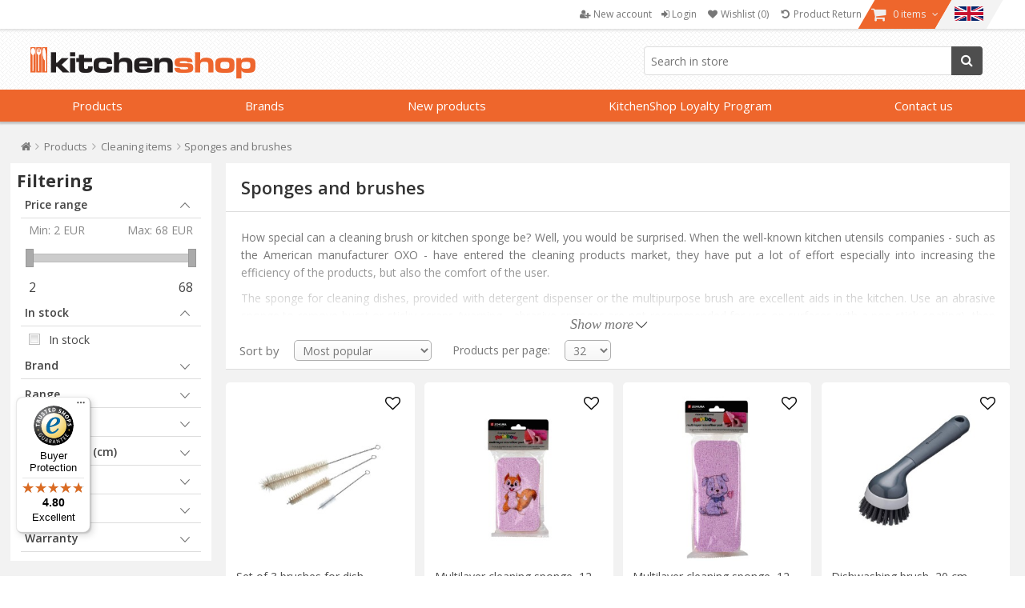

--- FILE ---
content_type: text/html; charset=utf-8
request_url: https://www.kitchenshop.eu/en/sponges-and-brushes
body_size: 62474
content:






<!DOCTYPE html>
<html lang="en" dir="ltr" class="html-category-page">
<head>
    <title>Sponges and brushes - View Offer | KitchenShop</title>
    <meta http-equiv="Content-type" content="text/html;charset=UTF-8" />
    <meta name="description" content="Discover the KitchenShop universe - Sponges and brushes &#x2705; The cooking enthusiasts shop &#x27A4; Fast delivery" />
    <meta name="keywords" content="sponges and brushes, buy sponges and brushes, prices sponges and brushes, sponges and brushes online" />
    <meta name="generator" content="nopCommerce" />
    <meta name="viewport" content="width=device-width, initial-scale=1" />

    <script type="application/ld+json">{"@context":"https://schema.org","@type":"BreadcrumbList","itemListElement":[{"@type":"ListItem","position":1,"item":{"@id":"https://www.kitchenshop.eu/en/produse-2","name":"Products"}},{"@type":"ListItem","position":2,"item":{"@id":"https://www.kitchenshop.eu/en/cleaning-items","name":"Cleaning items"}},{"@type":"ListItem","position":3,"item":{"@id":"https://www.kitchenshop.eu/en/sponges-and-brushes","name":"Sponges and brushes"}}]}</script>
<link rel="alternate" hreflang="en" href="https://www.kitchenshop.eu/en/sponges-and-brushes"/>
<link rel="alternate" hreflang="bg" href="https://www.kitchenshop.eu/bg/гъби-и-четки"/>
<link rel="alternate" hreflang="hr" href="https://www.kitchenshop.eu/hr/spužve-i-četke"/>
<link rel="alternate" hreflang="cs" href="https://www.kitchenshop.eu/cs/houby-a-štětce"/>
<link rel="alternate" hreflang="da" href="https://www.kitchenshop.eu/da/svampe-og-børster"/>
<link rel="alternate" hreflang="nl" href="https://www.kitchenshop.eu/nl/sponzen-en-borstels"/>
<link rel="alternate" hreflang="et" href="https://www.kitchenshop.eu/et/käsnad-ja-pintslid"/>
<link rel="alternate" hreflang="fi" href="https://www.kitchenshop.eu/fi/sienet-ja-siveltimet"/>
<link rel="alternate" hreflang="fr" href="https://www.kitchenshop.eu/fr/éponges-et-pinceaux"/>
<link rel="alternate" hreflang="de" href="https://www.kitchenshop.eu/de/schwämme-und-bürsten"/>
<link rel="alternate" hreflang="el" href="https://www.kitchenshop.eu/el/σφουγγάρια-και-βούρτσες"/>
<link rel="alternate" hreflang="hu" href="https://www.kitchenshop.eu/hu/szivacsok-és-ecsetek"/>
<link rel="alternate" hreflang="ga" href="https://www.kitchenshop.eu/ga/spúinsí-agus-scuaba"/>
<link rel="alternate" hreflang="it" href="https://www.kitchenshop.eu/it/spugne-e-spazzole"/>
<link rel="alternate" hreflang="lv" href="https://www.kitchenshop.eu/lv/sūkļi-un-otas"/>
<link rel="alternate" hreflang="lt" href="https://www.kitchenshop.eu/lt/kempinės-ir-šepečiai"/>
<link rel="alternate" hreflang="mt" href="https://www.kitchenshop.eu/mt/sponoż-u-pniezel"/>
<link rel="alternate" hreflang="no" href="https://www.kitchenshop.eu/no/svamper-og-børster"/>
<link rel="alternate" hreflang="pl" href="https://www.kitchenshop.eu/pl/gąbki-i-pędzle"/>
<link rel="alternate" hreflang="pt" href="https://www.kitchenshop.eu/pt/esponjas-e-escovas"/>
<link rel="alternate" hreflang="ro" href="https://www.kitchenshop.eu/ro/bureți-și-perii"/>
<link rel="alternate" hreflang="ru" href="https://www.kitchenshop.eu/ru/губки-и-щетки"/>
<link rel="alternate" hreflang="sr" href="https://www.kitchenshop.eu/sr/сунђери-и-четке"/>
<link rel="alternate" hreflang="sk" href="https://www.kitchenshop.eu/sk/špongie-a-kefy"/>
<link rel="alternate" hreflang="sl" href="https://www.kitchenshop.eu/sl/gobice-in-ščetke"/>
<link rel="alternate" hreflang="es" href="https://www.kitchenshop.eu/es/esponjas-y-cepillos"/>
<link rel="alternate" hreflang="sv" href="https://www.kitchenshop.eu/sv/svampar-och-borstar"/>
<link rel="alternate" hreflang="tr" href="https://www.kitchenshop.eu/tr/süngerler-ve-fırçalar"/>
<link rel="alternate" hreflang="x-default" href="https://www.kitchenshop.eu/en/sponges-and-brushes"/>

    






    <script type="text/javascript">
    var localizedStrings = {
        'Common.Warning': 'Warning',
        'Common.Error': 'Error',
        'Common.UnexpectedError': 'An unexpected error occurred.',
        'Common.Delete': 'Delete',
        'Common.DeleteConfirmation': 'Are you sure you want to delete this item? ',
        'Common.DeleteConfirmationParam': 'Are you sure you want to delete {0}?',
        'Common.Yes': 'Yes',
        'Common.No': 'No',
        'Address': 'Address',
        'Customer.Addresses.Save.Success': 'The address has been saved.',
        'Customer.Addresses.Save.Unsuccessful': 'The address could not be saved. Correct the mistakes and try again.',
        'Customer.Addresses.Delete.Success': 'The address has been deleted.',
        'Customer.Addresses.Delete.Unsuccessful': 'The address could not be deleted.',
        'Customer.Addresses.GetZipPostalCode.Success': 'The postal code has been automatically updated.',
        'Customer.Companies.GetCompanyDetails.Success': 'Company details were taken over automatically.',
        'Customer.Companies.GetCompanyDetails.Unsuccessful': 'Company details could not be taken over.',
        'Customer.Companies.InvalidVatNumber': 'The VAT number is not valid.',
        'Media.MagnificPopup.Previous': 'Back (Left Arrow)',
        'Media.MagnificPopup.Next': 'Forward (the Right Arrow)',
        'Media.MagnificPopup.Counter': '%curr% of% total%',
        'Media.MagnificPopup.ImageError': '<a href="%url%">Image</a> could not be loaded.',
        'Media.MagnificPopup.ContentError': '<a href="%url%">The content</a> could not be loaded.',
        'Products.ProductHasBeenAddedToTheCart.Link': 'The product has been added to your <a href="/en/cart">shopping cart</a>.',
        'Address.Fields.Country.Required': 'Country is required.',
        'ShoppingCart.AddToWishlist': 'Add to wishlist',
        'ShoppingCart.AddedToWishlist': 'Added to wishlist',
        'ShoppingCart.ProductsNotSuitableForLockerDelivery': 'The shopping cart contains products that cannot be delivered to GLS Locker/Shop',
        'Reviews.TextareaPlaceholderText': 'Add review',
        'Reviews.NewestText': 'Recent',
        'Reviews.OldestText': 'Old',
        'Reviews.PopularText': 'Popular',
        'Reviews.AttachmentsText': 'Attachments',
        'Reviews.SendText': 'Send',
        'Reviews.ReplyText': 'Reply',
        'Reviews.EditText': 'Modify',
        'Reviews.EditedText': 'Modified',
        'Reviews.YouText': 'You',
        'Reviews.SaveText': 'Reviews.SaveText',
        'Reviews.DeleteText': 'Delete',
        'Reviews.ViewAllRepliesText': 'View all replies(__replyCount__)',
        'Reviews.HideRepliesText': 'Hide replies',
        'Reviews.NoCommentsText': 'There are no comments',
        'Reviews.NoAttachmentsText': 'There are no attachments',
        'Reviews.AttachmentDropText': 'Drop files here',
    };
</script>
    




    <link href="https://cdn.www.kitchenshop.eu/bundles/lragzj1xu5yuggxxk9bxhylteoyush4lf_8s0htfqnc_.styles_004.min.css" rel="stylesheet" type="text/css" />
<link href="https://cdnjs.cloudflare.com/ajax/libs/selectize.js/0.15.2/css/selectize.default.min.css" rel="stylesheet" type="text/css" />
<link href="//fonts.googleapis.com/css?family=Open+Sans:400,600,300,700,300italic,400italic,600italic,700italic" rel="stylesheet" type="text/css" />
<link href="//maxcdn.bootstrapcdn.com/font-awesome/4.5.0/css/font-awesome.min.css" rel="stylesheet" type="text/css" />
<link href="https://cdn.www.kitchenshop.eu/bundles/xhqdvtebs-x8lhopbgqd3gnz4e36q3n3l3wsim2pqes_.styles_004.min.css" rel="stylesheet" type="text/css" />



    <script async src="/Plugins/FoxNetSoft.GoogleAnalytics4/Scripts/GoogleAnalytics4.js"></script>
<script>
window.dataLayer = window.dataLayer || [];
var GA4_productImpressions = GA4_productImpressions || [];
var GA4_productDetails = GA4_productDetails || [];
var GA4_cartproducts = GA4_cartproducts || [];
var GA4_wishlistproducts = GA4_wishlistproducts || [];
GA4_productImpressions = [
{
  'item_name': 'Set of 3 brushes for dish cleaning - by Kitchen Craft',
  'item_id': '8607',
  'price': '6.00',
  'item_brand': 'Kitchen Craft',
  'item_category': 'Sponges and brushes',
  'item_list_name': 'Category page',
  'index': 1,
  'productId': 8607
},{
  'item_name': 'Multilayer cleaning sponge, 12 layers, 12 × 7 cm - Zokura',
  'item_id': '55660',
  'price': '3.00',
  'item_brand': 'Zokura',
  'item_category': 'Sponges and brushes',
  'item_list_name': 'Category page',
  'index': 2,
  'productId': 55660
},{
  'item_name': 'Multilayer cleaning sponge, 12 layers, 17 × 7 cm - Zokura',
  'item_id': '55659',
  'price': '4.00',
  'item_brand': 'Zokura',
  'item_category': 'Sponges and brushes',
  'item_list_name': 'Category page',
  'index': 3,
  'productId': 55659
},{
  'item_name': 'Dishwashing brush, 20 cm - MasterClass',
  'item_id': '17540',
  'price': '7.00',
  'item_brand': 'MasterClass',
  'item_category': 'Sponges and brushes',
  'item_list_name': 'Category page',
  'index': 4,
  'productId': 17540
},{
  'item_name': '"Genius" cleaning cloth, PVA microfiber, 30 × 30 cm - Zokura',
  'item_id': '55661',
  'price': '2.00',
  'item_brand': 'Zokura',
  'item_category': 'Sponges and brushes',
  'item_list_name': 'Category page',
  'index': 5,
  'productId': 55661
},{
  'item_name': 'Set of 3 "Genius" cleaning cloths, PVA microfiber, 30 × 30 cm - Zokura',
  'item_id': '55662',
  'price': '6.00',
  'item_brand': 'Zokura',
  'item_category': 'Sponges and brushes',
  'item_list_name': 'Category page',
  'index': 6,
  'productId': 55662
},{
  'item_name': 'Toilet brush with holder, 47.2 cm, Black - simplehuman',
  'item_id': '17206',
  'price': '38.00',
  'item_brand': 'simplehuman',
  'item_category': 'Sponges and brushes',
  'item_list_name': 'Category page',
  'index': 7,
  'productId': 17206
},{
  'item_name': 'Dish cleaning brush, 8 x 4.5 cm - Zokura',
  'item_id': '55945',
  'price': '4.00',
  'item_brand': 'Zokura',
  'item_category': 'Sponges and brushes',
  'item_list_name': 'Category page',
  'index': 8,
  'productId': 55945
},{
  'item_name': 'Set of 3 Eco microfiber cloths, 40 × 40 cm - Carpa Magica',
  'item_id': '54941',
  'price': '8.00',
  'item_brand': 'Carpa Magica',
  'item_category': 'Sponges and brushes',
  'item_list_name': 'Category page',
  'index': 9,
  'productId': 54941
},{
  'item_name': 'Dish sponge, coconut fiber - Natural Elements',
  'item_id': '21183',
  'price': '6.00',
  'item_brand': 'Natural elements',
  'item_category': 'Sponges and brushes',
  'item_list_name': 'Category page',
  'index': 10,
  'productId': 21183
},{
  'item_name': 'Set of 5 dishcloths, made of microfiber, 30.5 x 30.5 cm "Essential", Stone Blue - Tiseco',
  'item_id': '25208',
  'price': '4.00',
  'item_brand': 'Tiseco',
  'item_category': 'Sponges and brushes',
  'item_list_name': 'Category page',
  'index': 11,
  'productId': 25208
},{
  'item_name': 'Scraper brush for oven, 71 cm - "de Buyer"',
  'item_id': '11747',
  'price': '68.00',
  'item_brand': 'de Buyer',
  'item_category': 'Sponges and brushes',
  'item_list_name': 'Category page',
  'index': 12,
  'productId': 11747
},{
  'item_name': 'Microfibre drying cloth for drinking glasses, 40 × 60 cm,  "Essential", Grey - Tiseco',
  'item_id': '26868',
  'price': '6.00',
  'item_brand': 'Tiseco',
  'item_category': 'Sponges and brushes',
  'item_list_name': 'Category page',
  'index': 13,
  'productId': 26868
},{
  'item_name': 'Dishwashing brush, plastic, 26 cm - KitchenAid',
  'item_id': '61583',
  'price': '12.00',
  'item_brand': 'KitchenAid',
  'item_category': 'Sponges and brushes',
  'item_list_name': 'Category page',
  'index': 14,
  'productId': 61583
},{
  'item_name': '2-piece cleaning brush set, plastic - KitchenAid',
  'item_id': '61584',
  'price': '20.00',
  'item_brand': 'KitchenAid',
  'item_category': 'Sponges and brushes',
  'item_list_name': 'Category page',
  'index': 15,
  'productId': 61584
}];
dataLayer.push({
'event': 'ga4_view_item_list',
'ecommerce': {
'currency': 'EUR',
'items': GA4_productImpressions
}
});
</script>
<!-- Google Tag Manager -->
<script>(function(w,d,s,l,i){w[l]=w[l]||[];w[l].push({'gtm.start':
new Date().getTime(),event:'gtm.js'});var f=d.getElementsByTagName(s)[0],
j=d.createElement(s),dl=l!='dataLayer'?'&l='+l:'';j.async=true;j.src=
'https://www.googletagmanager.com/gtm.js?id='+i+dl;f.parentNode.insertBefore(j,f);
})(window,document,'script','dataLayer','GTM-N4LDVHJ');</script>
<!-- End Google Tag Manager -->
<!-- Meta Pixel Code -->
<script>
!function(f,b,e,v,n,t,s)
{if(f.fbq)return;n=f.fbq=function(){n.callMethod?
n.callMethod.apply(n,arguments):n.queue.push(arguments)};
if(!f._fbq)f._fbq=n;n.push=n;n.loaded=!0;n.version='2.0';
n.queue=[];t=b.createElement(e);t.async=!0;
t.src=v;s=b.getElementsByTagName(e)[0];
s.parentNode.insertBefore(t,s)}(window, document,'script',
'https://connect.facebook.net/en_US/fbevents.js');
fbq('init', '783297726845113');
fbq('track', 'PageView');
</script>
<!-- End Meta Pixel Code -->
<meta name="msvalidate.01" content="EC5C50080BDBBE7B2EE2212FD43BDF13" />
<meta name="google-site-verification" content="Yr4mAqIjQASvQFFEjz56YP_SwKLvYWT7Td5iJ2jGotA" />
<!-- Trusted shops Code -->
<script async 
data-desktop-y-offset="0" 
data-mobile-y-offset="0" 
data-desktop-disable-reviews="false" 
data-desktop-enable-custom="false" 
data-desktop-position="left" 
data-desktop-custom-width="156" 
data-desktop-enable-fadeout="true" 
data-disable-mobile="false" 
data-disable-trustbadge="false" 
data-mobile-custom-width="156" 
data-mobile-disable-reviews="false" 
data-mobile-enable-custom="false" 
data-mobile-position="left" 
data-mobile-enable-topbar="false" 
data-mobile-enable-fadeout="true"
data-color-scheme="light"
charset="UTF-8" 
src="//widgets.trustedshops.com/js/X632CFD56F7D95EE3F876386A12992BCE.js"> 
</script>
<!-- END Trusted shops Code -->

    <link rel="canonical" href="https://www.kitchenshop.eu/en/sponges-and-brushes" />

    
    <link href="https://www.kitchenshop.eu/blog/rss/14" rel="alternate" type="application/rss+xml" title="KitchenShop - Europe: Blog" />
    


    
    <script type="text/javascript">
var interactivePageId = '100-104023116-14-5a53dc7e-1758-447d-9058-5ee7669ee018';
var InteractiveWebPortalUrl = 'https://www.interactiveportal.kitchenshop.eu/';
var resolveNavigationCountry = false;
</script>


    <!--Powered by nopCommerce - https://www.nopCommerce.com-->

        
    </head>
<body>
    <input name="__RequestVerificationToken" type="hidden" value="CfDJ8D6S4dDmXpRPgmeOiyp2DUu2zbt573n54BF0eCHPgbxTe11jgFbj2-Ryle1PMIPVoh0fYJ_nu1RCJ0DjOdh-4yxy9auC04NEpdXjH4P0h1kco1bp5zpkigODPZbgCBSNvlFLpsFOS8XuIfVy6lQygNc" />

    


<!-- Google Tag Manager (noscript) -->
<noscript><iframe src="https://www.googletagmanager.com/ns.html?id=GTM-N4LDVHJ" height="0" width="0" style="display:none;visibility:hidden"></iframe></noscript>
<!-- End Google Tag Manager (noscript) -->
<!-- Meta Pixel Code (noscript) -->
<noscript><img height="1" width="1" style="display:none"
src="https://www.facebook.com/tr?id=783297726845113&ev=PageView&noscript=1"
/></noscript>
<!-- End Meta Pixel Code (noscript) -->

<div class="ajax-loading-block-window" style="display: none">
</div>
<div id="dialog-notifications-success" role="status" aria-live="polite" aria-atomic="true" title="Common.Notification" style="display:none;">
</div>
<div id="dialog-notifications-error" role="alert" aria-live="assertive" aria-atomic="true" title="Error" style="display:none;">
</div>
<div id="dialog-notifications-warning" role="alert" aria-live="assertive" aria-atomic="true" title="Warning" style="display:none;">
</div>
<div id="bar-notification" class="bar-notification-container" role="status" aria-live="polite" aria-atomic="true" data-close="Close">
</div>


<div class="master-wrapper-page ">
    

    
    


<div class="header">
    
    <div class="header-upper">
        <div class="header-content">
            <div class="header-selectors-wrapper">
                
                

                ;

                

                

            </div>
            <div class="header-menu-wrapper">
                

<div class="header-menu">
    <ul>
        
            <li>
                <a href="/en/register">
                    <i class="fa fa-user-plus"></i>
                    <span class="text">New account</span>
                </a>
            </li>
            <li>
                <a onclick="openDialog('/en/CustomCustomer/AjaxLogin'); return false;" href="/en/login">
                    <i class="fa fa-sign-in"></i>
                    <span class="text">Login</span>
                </a>
            </li>
                <li>
                    <a href="/en/wishlist">
                        <i class="fa fa-heart fa-fw"></i>
                        <span class="wishlist-label">Wishlist</span>
                        <span class="wishlist-qty">(0)</span>
                    </a>
                </li>
            <li>
                <a href="#" onclick="JavaHelper.ShowPopupWindow('/business/orderrefundrequest'); return false;" class="ico-wishlist">
                    <i class="fa fa-undo fa-fw"></i>
                    <span class="wishlist-label">Product Return</span>
                </a>
            </li>
            <li id="flyout-cart-button">
                <a href="/en/cart">
                    <i class="fa fa-shopping-cart fa-lg"></i>
                    <span class="text">
                        0 items
                    </span>
                    <i class="fa fa-angle-down"></i>
                </a>
            </li>
            <li id="localizationProfileIdBtn" class="desktop-flags">
                <a href="#"  title="Select language, currency and country where you want the products to be shipped.  " 
                    onclick="JavaHelper.FxRenderEditor('Nop.Web.FxEditors.CustomerLocalizationEditor, Nop.Web, Version=4.80.0.0, Culture=neutral, PublicKeyToken=null'); return false;">    
                        
                    <img src="/images/flags/large/en.png" alt="Country Flag Image">
                </a>
            </li>
        
        
    </ul>

</div>

<ul id="my-account-menu" class="">
    

            <li>
                <a href="/en/register">
                    <i class="fa fa-user-plus"></i>
                    <span class="text">New account</span>
                </a>
            </li>
            <li>
                <a )" onclick="openDialog('/en/CustomCustomer/AjaxLogin'); return false;" href="/en/login">
                    <i class="fa fa-sign-in"></i>
                    <span class="text">Login</span>
                </a>
            </li>
                <li>
                    <a href="/en/wishlist">
                        <i class="fa fa-heart fa-fw"></i>
                        <span class="wishlist-label">Wishlist</span>
                        <span class="wishlist-qty">(0)</span>
                    </a>
                </li>
            <li>
                <a href="#" onclick="JavaHelper.ShowPopupWindow('/business/orderrefundrequest'); return false;" class="ico-wishlist">
                    <i class="fa fa-undo fa-fw"></i>
                    <span class="wishlist-label">Product Return</span>
                </a>
            </li>
    
</ul>


    <div id="flyout-cart" class="flyout-cart ">
        <div class="mini-shopping-cart">
            <div class="count">
You have no items in your shopping cart.            </div>
        </div>
    </div>

            </div>
        </div>
    </div>
    <div class="header-lower ">
        <div class="header-content">
            <div class="header-logo">
                <a href="/en">
    <img title="" alt="KitchenShop - Europe" src="https://www.kitchenshop.eu/Themes/Pentrugatit/Content/images/logo.png">
</a>
            </div>

            <div class="search-box store-search-box">
                

<form method="get" id="small-search-box-form-0" action="/en/filterSearch">
    <input type="text" class="search-box-text" id="small-searchterms-1" autocomplete="off" name="q" placeholder="Search in store"/>
    
    <button type="submit" class="button-1 search-box-button">
        <i class="fa fa-search"></i>
        Search for
    </button>        
        
    
</form>
            </div>

        </div>
    </div>

    <div class="navigation-menu-wrapper">

            <div id="topMenu" version="4363ce4f-ff6c-4a3c-a1f9-37b5a8f17bfa">


<ul class="navigation-menu">


    

    <li class="category-navigation-menu">
            <a href="javascript:void(0)" class="openable">
                Products 
            </a>

            <div class="page-blocker"></div>
            <ul class="sublist level-1">
                    <li>
                        <a href="/en/cookware-2"
                           class="openable">
                                 <div class="menu-image"><img alt="Picture for category Cookware" src="https://cdn.www.kitchenshop.eu/images/thumbs/0150038_pentru-gatit_100.jpeg" title="See products in category Cookware" loading="lazy" /></div>                             <i class="fa fa-chevron-circle-right"></i>Cookware 
                                <i class="fa fa-angle-right"></i>
                        </a>
                                <div class="sublist level-2">
                                        <div class="title">
                                            <a href="/en/cookware-2">Cookware</a>
                                        </div>
                                            <ul class="group">
                                                    <li>
                                                        <a href="/en/cookware-sets">
                                                             <div class="menu-image"><img alt="Picture for category Cookware Sets" src="https://cdn.www.kitchenshop.eu/images/thumbs/0161634_seturi-de-vase_100.jpeg" title="See products in category Cookware Sets" loading="lazy" /></div>                                                             <i class="fa fa-chevron-circle-right"></i>Cookware Sets 

                                                        </a>
                                                    </li>
                                                    <li>
                                                        <a href="/en/cooking-pots-and-pans"
                                                           class="has-children">
                                                             <div class="menu-image"><img alt="Picture for category Cooking pots and pans" src="https://cdn.www.kitchenshop.eu/images/thumbs/0161633_oale-si-cratite_100.jpeg" title="See products in category Cooking pots and pans" loading="lazy" /></div>                                                             <i class="fa fa-chevron-circle-right"></i>Cooking pots and pans 

                                                        </a>
                                                            <ul class="sublist level-3">
                                                                    <li>
                                                                        <a href="/en/universal-cooking-pots-and-saucepans">
                                                                             <div class="menu-image"><img alt="Picture for category Stainless steel cooking pots" src="https://cdn.www.kitchenshop.eu/images/thumbs/0150039_oale-inox_100.jpeg" title="See products in category Stainless steel cooking pots" loading="lazy" /></div>                                                                         Stainless steel cooking pots 
                                                                        </a>
                                                                    </li>
                                                                    <li>
                                                                        <a href="/en/cast-iron-cooking-pots">
                                                                             <div class="menu-image"><img alt="Picture for category Cast iron cooking pots" src="https://cdn.www.kitchenshop.eu/images/thumbs/0163495_oale-fonta_100.jpeg" title="See products in category Cast iron cooking pots" loading="lazy" /></div>                                                                         Cast iron cooking pots 
                                                                        </a>
                                                                    </li>
                                                                    <li>
                                                                        <a href="/en/aluminum-cooking-pots">
                                                                             <div class="menu-image"><img alt="Picture for category Aluminum cooking pots" src="https://cdn.www.kitchenshop.eu/images/thumbs/0163807_oale-aluminiu_100.jpeg" title="See products in category Aluminum cooking pots" loading="lazy" /></div>                                                                         Aluminum cooking pots 
                                                                        </a>
                                                                    </li>
                                                                    <li>
                                                                        <a href="/en/ceramic-cooking-pots">
                                                                             <div class="menu-image"><img alt="Picture for category Ceramic cooking pots" src="https://cdn.www.kitchenshop.eu/images/thumbs/0163809_oale-ceramica_100.jpeg" title="See products in category Ceramic cooking pots" loading="lazy" /></div>                                                                         Ceramic cooking pots 
                                                                        </a>
                                                                    </li>
                                                                    <li>
                                                                        <a href="/en/pressure-cookers">
                                                                             <div class="menu-image"><img alt="Picture for category Pressure cookers" src="https://cdn.www.kitchenshop.eu/images/thumbs/0150040_oale-sub-presiune_100.jpeg" title="See products in category Pressure cookers" loading="lazy" /></div>                                                                         Pressure cookers 
                                                                        </a>
                                                                    </li>
                                                                    <li>
                                                                        <a href="/en/steam-cooking">
                                                                             <div class="menu-image"><img alt="Picture for category Steam cooking" src="https://cdn.www.kitchenshop.eu/images/thumbs/0150041_gatit-la-aburi_100.jpeg" title="See products in category Steam cooking" loading="lazy" /></div>                                                                         Steam cooking 
                                                                        </a>
                                                                    </li>
                                                                    <li>
                                                                        <a href="/en/cooking-pots-for-induction-hobs">
                                                                             <div class="menu-image"><img alt="Picture for category Cooking pots for induction hobs" src="https://cdn.www.kitchenshop.eu/images/thumbs/0181676_oale-pentru-plita-cu-inductie_100.jpeg" title="See products in category Cooking pots for induction hobs" loading="lazy" /></div>                                                                         Cooking pots for induction hobs 
                                                                        </a>
                                                                    </li>
                                                                    <li>
                                                                        <a href="/en/non-stick-cooking-pots">
                                                                             <div class="menu-image"><img alt="Picture for category Non-stick cooking pots" src="https://cdn.www.kitchenshop.eu/images/thumbs/0181677_oale-antiaderente_100.jpeg" title="See products in category Non-stick cooking pots" loading="lazy" /></div>                                                                         Non-stick cooking pots 
                                                                        </a>
                                                                    </li>
                                                            </ul>
                                                    </li>
                                            </ul>
                                            <ul class="group">
                                                    <li>
                                                        <a href="/en/cookware-for-specialties">
                                                             <div class="menu-image"><img alt="Picture for category Specialty Cookware" src="https://cdn.www.kitchenshop.eu/images/thumbs/0161632_vase-specialitati_100.jpeg" title="See products in category Specialty Cookware" loading="lazy" /></div>                                                             <i class="fa fa-chevron-circle-right"></i>Specialty Cookware 

                                                        </a>
                                                    </li>
                                                    <li>
                                                        <a href="/en/frying-pans"
                                                           class="has-children">
                                                             <div class="menu-image"><img alt="Picture for category Frying pans" src="https://cdn.www.kitchenshop.eu/images/thumbs/0161631_tigai_100.jpeg" title="See products in category Frying pans" loading="lazy" /></div>                                                             <i class="fa fa-chevron-circle-right"></i>Frying pans 

                                                        </a>
                                                            <ul class="sublist level-3">
                                                                    <li>
                                                                        <a href="/en/universal-frying-pans">
                                                                             <div class="menu-image"><img alt="Picture for category Universal frying pans" src="https://cdn.www.kitchenshop.eu/images/thumbs/0150043_tigai-universale_100.jpeg" title="See products in category Universal frying pans" loading="lazy" /></div>                                                                         Universal frying pans 
                                                                        </a>
                                                                    </li>
                                                                    <li>
                                                                        <a href="/en/deep-frying-pans">
                                                                             <div class="menu-image"><img alt="Picture for category Deep frying pans" src="https://cdn.www.kitchenshop.eu/images/thumbs/0150044_tigai-adanci_100.jpeg" title="See products in category Deep frying pans" loading="lazy" /></div>                                                                         Deep frying pans 
                                                                        </a>
                                                                    </li>
                                                                    <li>
                                                                        <a href="/en/grill-pans">
                                                                             <div class="menu-image"><img alt="Picture for category Grill pans" src="https://cdn.www.kitchenshop.eu/images/thumbs/0150045_tigai-grill_100.jpeg" title="See products in category Grill pans" loading="lazy" /></div>                                                                         Grill pans 
                                                                        </a>
                                                                    </li>
                                                                    <li>
                                                                        <a href="/en/wok-pans">
                                                                             <div class="menu-image"><img alt="Picture for category Wok pans" src="https://cdn.www.kitchenshop.eu/images/thumbs/0150046_tigai-wok_100.jpeg" title="See products in category Wok pans" loading="lazy" /></div>                                                                         Wok pans 
                                                                        </a>
                                                                    </li>
                                                                    <li>
                                                                        <a href="/en/pancake-and-cr%C3%AApe-pans">
                                                                             <div class="menu-image"><img alt="Picture for category Pancake and cr&#xEA;pe pans" src="https://cdn.www.kitchenshop.eu/images/thumbs/0150055_tigai-pentru-clatite_100.jpeg" title="See products in category Pancake and cr&#xEA;pe pans" loading="lazy" /></div>                                                                         Pancake and cr&#xEA;pe pans 
                                                                        </a>
                                                                    </li>
                                                                    <li>
                                                                        <a href="/en/egg-pans">
                                                                             <div class="menu-image"><img alt="Picture for category Egg pans" src="https://cdn.www.kitchenshop.eu/images/thumbs/0150056_tigai-pentru-copt-oua_100.jpeg" title="See products in category Egg pans" loading="lazy" /></div>                                                                         Egg pans 
                                                                        </a>
                                                                    </li>
                                                                    <li>
                                                                        <a href="/en/specialty-frying-pans">
                                                                             <div class="menu-image"><img alt="Picture for category Specialty frying pans" src="https://cdn.www.kitchenshop.eu/images/thumbs/0150057_tigai-specialitati_100.jpeg" title="See products in category Specialty frying pans" loading="lazy" /></div>                                                                         Specialty frying pans 
                                                                        </a>
                                                                    </li>
                                                                    <li>
                                                                        <a href="/en/frying-pans-for-induction-hobs">
                                                                             <div class="menu-image"><img alt="Picture for category Frying pans for induction hobs" src="https://cdn.www.kitchenshop.eu/images/thumbs/0181671_tigai-pentru-plita-cu-inductie_100.jpeg" title="See products in category Frying pans for induction hobs" loading="lazy" /></div>                                                                         Frying pans for induction hobs 
                                                                        </a>
                                                                    </li>
                                                                    <li>
                                                                        <a href="/en/cast-iron-frying-pans">
                                                                             <div class="menu-image"><img alt="Picture for category Cast iron frying pans" src="https://cdn.www.kitchenshop.eu/images/thumbs/0181672_tigai-fonta_100.jpeg" title="See products in category Cast iron frying pans" loading="lazy" /></div>                                                                         Cast iron frying pans 
                                                                        </a>
                                                                    </li>
                                                                    <li>
                                                                        <a href="/en/stainless-steel-frying-pans">
                                                                             <div class="menu-image"><img alt="Picture for category Stainless steel frying pans" src="https://cdn.www.kitchenshop.eu/images/thumbs/0181673_tigai-inox_100.jpeg" title="See products in category Stainless steel frying pans" loading="lazy" /></div>                                                                         Stainless steel frying pans 
                                                                        </a>
                                                                    </li>
                                                                    <li>
                                                                        <a href="/en/aluminium-frying-pans">
                                                                             <div class="menu-image"><img alt="Picture for category Aluminium frying pans" src="https://cdn.www.kitchenshop.eu/images/thumbs/0181674_tigai-aluminiu_100.jpeg" title="See products in category Aluminium frying pans" loading="lazy" /></div>                                                                         Aluminium frying pans 
                                                                        </a>
                                                                    </li>
                                                                    <li>
                                                                        <a href="/en/steel-frying-pans">
                                                                             <div class="menu-image"><img alt="Picture for category Steel frying pans" src="https://cdn.www.kitchenshop.eu/images/thumbs/0181675_tigai-otel_100.jpeg" title="See products in category Steel frying pans" loading="lazy" /></div>                                                                         Steel frying pans 
                                                                        </a>
                                                                    </li>
                                                            </ul>
                                                    </li>
                                            </ul>
                                            <ul class="group">
                                                    <li>
                                                        <a href="/en/lids-2">
                                                             <div class="menu-image"><img alt="Picture for category Lids" src="https://cdn.www.kitchenshop.eu/images/thumbs/0161630_capace_100.jpeg" title="See products in category Lids" loading="lazy" /></div>                                                             <i class="fa fa-chevron-circle-right"></i>Lids 

                                                        </a>
                                                    </li>
                                                    <li>
                                                        <a href="/en/cookware-accessories">
                                                             <div class="menu-image"><img alt="Picture for category Cookware accessories" src="https://cdn.www.kitchenshop.eu/images/thumbs/0161629_accesorii-vase-gatit_100.jpeg" title="See products in category Cookware accessories" loading="lazy" /></div>                                                             <i class="fa fa-chevron-circle-right"></i>Cookware accessories 

                                                        </a>
                                                    </li>
                                            </ul>
                                </div>
                        </li>
                    <li>
                        <a href="/en/ovenware-2"
                           class="openable">
                                 <div class="menu-image"><img alt="Picture for category Ovenware" src="https://cdn.www.kitchenshop.eu/images/thumbs/0178163_pentru-cuptor_100.jpeg" title="See products in category Ovenware" loading="lazy" /></div>                             <i class="fa fa-chevron-circle-right"></i>Ovenware 
                                <i class="fa fa-angle-right"></i>
                        </a>
                                <div class="sublist level-2">
                                        <div class="title">
                                            <a href="/en/ovenware-2">Ovenware</a>
                                        </div>
                                            <ul class="group">
                                                    <li>
                                                        <a href="/en/cake-trays-and-molds">
                                                             <div class="menu-image"><img alt="Picture for category Pastry trays and molds" src="https://cdn.www.kitchenshop.eu/images/thumbs/0178265_tavi-si-forme-prajituri_100.jpeg" title="See products in category Pastry trays and molds" loading="lazy" /></div>                                                             <i class="fa fa-chevron-circle-right"></i>Pastry trays and molds 

                                                        </a>
                                                    </li>
                                                    <li>
                                                        <a href="/en/trays-and-molds-for-tarts-and-pies">
                                                             <div class="menu-image"><img alt="Picture for category Trays and moulds for pies and tarts" src="https://cdn.www.kitchenshop.eu/images/thumbs/0161635_tavi-si-forme-tarte-si-placinte_100.jpeg" title="See products in category Trays and moulds for pies and tarts" loading="lazy" /></div>                                                             <i class="fa fa-chevron-circle-right"></i>Trays and moulds for pies and tarts 

                                                        </a>
                                                    </li>
                                                    <li>
                                                        <a href="/en/muffin-trays-and-molds">
                                                             <div class="menu-image"><img alt="Picture for category Muffin trays and molds" src="https://cdn.www.kitchenshop.eu/images/thumbs/0161637_tavi-si-forme-briose_100.jpeg" title="See products in category Muffin trays and molds" loading="lazy" /></div>                                                             <i class="fa fa-chevron-circle-right"></i>Muffin trays and molds 

                                                        </a>
                                                    </li>
                                                    <li>
                                                        <a href="/en/cake-trays">
                                                             <div class="menu-image"><img alt="Picture for category Cake trays" src="https://cdn.www.kitchenshop.eu/images/thumbs/0177283_tavi-torturi_100.jpeg" title="See products in category Cake trays" loading="lazy" /></div>                                                             <i class="fa fa-chevron-circle-right"></i>Cake trays 

                                                        </a>
                                                    </li>
                                                    <li>
                                                        <a href="/en/specialty-trays">
                                                             <div class="menu-image"><img alt="Picture for category Specialty trays" src="https://cdn.www.kitchenshop.eu/images/thumbs/0161640_tavi-specialitati_100.jpeg" title="See products in category Specialty trays" loading="lazy" /></div>                                                             <i class="fa fa-chevron-circle-right"></i>Specialty trays 

                                                        </a>
                                                    </li>
                                                    <li>
                                                        <a href="/en/for-roast">
                                                             <div class="menu-image"><img alt="Picture for category For roast" src="https://cdn.www.kitchenshop.eu/images/thumbs/0161647_pentru-friptura_100.jpeg" title="See products in category For roast" loading="lazy" /></div>                                                             <i class="fa fa-chevron-circle-right"></i>For roast 

                                                        </a>
                                                    </li>
                                                    <li>
                                                        <a href="/en/for-pizza">
                                                             <div class="menu-image"><img alt="Picture for category For pizza" src="https://cdn.www.kitchenshop.eu/images/thumbs/0161648_pentru-pizza_100.jpeg" title="See products in category For pizza" loading="lazy" /></div>                                                             <i class="fa fa-chevron-circle-right"></i>For pizza 

                                                        </a>
                                                    </li>
                                                    <li>
                                                        <a href="/en/for-bread-and-loaf">
                                                             <div class="menu-image"><img alt="Picture for category For bread and sponge cake" src="https://cdn.www.kitchenshop.eu/images/thumbs/0178266_pentru-paine-si-cozonac_100.jpeg" title="See products in category For bread and sponge cake" loading="lazy" /></div>                                                             <i class="fa fa-chevron-circle-right"></i>For bread and sponge cake 

                                                        </a>
                                                    </li>
                                                    <li>
                                                        <a href="/en/ramekin-and-souffle">
                                                             <div class="menu-image"><img alt="Picture for category Ramekin and souffle" src="https://cdn.www.kitchenshop.eu/images/thumbs/0161650_ramekin-souffle-si-gratinat_100.jpeg" title="See products in category Ramekin and souffle" loading="lazy" /></div>                                                             <i class="fa fa-chevron-circle-right"></i>Ramekin and souffle 

                                                        </a>
                                                    </li>
                                                    <li>
                                                        <a href="/en/cast-iron-cookware">
                                                             <div class="menu-image"><img alt="Picture for category Cast iron cookware" src="https://cdn.www.kitchenshop.eu/images/thumbs/0150823_vase-fonta_100.jpeg" title="See products in category Cast iron cookware" loading="lazy" /></div>                                                             <i class="fa fa-chevron-circle-right"></i>Cast iron cookware 

                                                        </a>
                                                    </li>
                                            </ul>
                                </div>
                        </li>
                    <li>
                        <a href="/en/knives"
                           class="openable">
                                 <div class="menu-image"><img alt="Picture for category Knives" src="https://cdn.www.kitchenshop.eu/images/thumbs/0150130_cutite_100.jpeg" title="See products in category Knives" loading="lazy" /></div>                             <i class="fa fa-chevron-circle-right"></i>Knives 
                                <i class="fa fa-angle-right"></i>
                        </a>
                                <div class="sublist level-2">
                                        <div class="title">
                                            <a href="/en/knives">Knives</a>
                                        </div>
                                            <ul class="group">
                                                    <li>
                                                        <a href="/en/knife-sets">
                                                             <div class="menu-image"><img alt="Picture for category Knife sets" src="https://cdn.www.kitchenshop.eu/images/thumbs/0084507_seturi-cutite_100.jpeg" title="See products in category Knife sets" loading="lazy" /></div>                                                             <i class="fa fa-chevron-circle-right"></i>Knife sets 

                                                        </a>
                                                    </li>
                                                    <li>
                                                        <a href="/en/kitchen-knives"
                                                           class="has-children">
                                                             <div class="menu-image"><img alt="Picture for category Kitchen knives" src="https://cdn.www.kitchenshop.eu/images/thumbs/0164622_cutite-de-bucatarie_100.jpeg" title="See products in category Kitchen knives" loading="lazy" /></div>                                                             <i class="fa fa-chevron-circle-right"></i>Kitchen knives 

                                                        </a>
                                                            <ul class="sublist level-3">
                                                                    <li>
                                                                        <a href="/en/chefs-knife">
                                                                             <div class="menu-image"><img alt="Picture for category Chef&#x27;s knife" src="https://cdn.www.kitchenshop.eu/images/thumbs/0173202_cutitul-bucatarului_100.jpeg" title="See products in category Chef&#x27;s knife" loading="lazy" /></div>                                                                         Chef&#x27;s knife 
                                                                        </a>
                                                                    </li>
                                                                    <li>
                                                                        <a href="/en/chinese-chefs-knife">
                                                                             <div class="menu-image"><img alt="Picture for category Chinese chef&#x27;s knife" src="https://cdn.www.kitchenshop.eu/images/thumbs/0175067_cutitul-bucatarului-chinez_100.jpeg" title="See products in category Chinese chef&#x27;s knife" loading="lazy" /></div>                                                                         Chinese chef&#x27;s knife 
                                                                        </a>
                                                                    </li>
                                                                    <li>
                                                                        <a href="/en/santoku-knife">
                                                                             <div class="menu-image"><img alt="Picture for category Santoku knife" src="https://cdn.www.kitchenshop.eu/images/thumbs/0173203_cutit-santoku_100.jpeg" title="See products in category Santoku knife" loading="lazy" /></div>                                                                         Santoku knife 
                                                                        </a>
                                                                    </li>
                                                                    <li>
                                                                        <a href="/en/paring-knife">
                                                                             <div class="menu-image"><img alt="Picture for category Paring knife" src="https://cdn.www.kitchenshop.eu/images/thumbs/0173204_cutit-pentru-decojit_100.jpeg" title="See products in category Paring knife" loading="lazy" /></div>                                                                         Paring knife 
                                                                        </a>
                                                                    </li>
                                                                    <li>
                                                                        <a href="/en/knife-for-fruits-and-vegetables">
                                                                             <div class="menu-image"><img alt="Picture for category Knife for fruits and vegetables" src="https://cdn.www.kitchenshop.eu/images/thumbs/0173205_cutit-pentru-legume-si-fructe_100.jpeg" title="See products in category Knife for fruits and vegetables" loading="lazy" /></div>                                                                         Knife for fruits and vegetables 
                                                                        </a>
                                                                    </li>
                                                                    <li>
                                                                        <a href="/en/knife-for-deboning">
                                                                             <div class="menu-image"><img alt="Picture for category Knife for deboning" src="https://cdn.www.kitchenshop.eu/images/thumbs/0173206_cutit-pentru-dezosat_100.jpeg" title="See products in category Knife for deboning" loading="lazy" /></div>                                                                         Knife for deboning 
                                                                        </a>
                                                                    </li>
                                                                    <li>
                                                                        <a href="/en/knife-for-slicing">
                                                                             <div class="menu-image"><img alt="Picture for category Knife for slicing" src="https://cdn.www.kitchenshop.eu/images/thumbs/0173207_cutit-pentru-feliat_100.jpeg" title="See products in category Knife for slicing" loading="lazy" /></div>                                                                         Knife for slicing 
                                                                        </a>
                                                                    </li>
                                                                    <li>
                                                                        <a href="/en/filleting-knife">
                                                                             <div class="menu-image"><img alt="Picture for category Filleting Knife" src="https://cdn.www.kitchenshop.eu/images/thumbs/0173208_cutit-pentru-filetat_100.jpeg" title="See products in category Filleting Knife" loading="lazy" /></div>                                                                         Filleting Knife 
                                                                        </a>
                                                                    </li>
                                                                    <li>
                                                                        <a href="/en/bread-knife">
                                                                             <div class="menu-image"><img alt="Picture for category Bread knife" src="https://cdn.www.kitchenshop.eu/images/thumbs/0173212_cutit-pentru-paine_100.jpeg" title="See products in category Bread knife" loading="lazy" /></div>                                                                         Bread knife 
                                                                        </a>
                                                                    </li>
                                                                    <li>
                                                                        <a href="/en/pastry-knife">
                                                                             <div class="menu-image"><img alt="Picture for category Pastry knife" src="https://cdn.www.kitchenshop.eu/images/thumbs/0173213_cutit-pentru-patiserie_100.jpeg" title="See products in category Pastry knife" loading="lazy" /></div>                                                                         Pastry knife 
                                                                        </a>
                                                                    </li>
                                                                    <li>
                                                                        <a href="/en/cleaver">
                                                                             <div class="menu-image"><img alt="Picture for category Cleaver" src="https://cdn.www.kitchenshop.eu/images/thumbs/0173214_satar_100.jpeg" title="See products in category Cleaver" loading="lazy" /></div>                                                                         Cleaver 
                                                                        </a>
                                                                    </li>
                                                                    <li>
                                                                        <a href="/en/multipurpose-knife">
                                                                             <div class="menu-image"><img alt="Picture for category Multipurpose knife" src="https://cdn.www.kitchenshop.eu/images/thumbs/0173256_cutit-universal_100.jpeg" title="See products in category Multipurpose knife" loading="lazy" /></div>                                                                         Multipurpose knife 
                                                                        </a>
                                                                    </li>
                                                                    <li>
                                                                        <a href="/en/butchers-knives">
                                                                             <div class="menu-image"><img alt="Picture for category Butchers&#x27; knives" src="https://cdn.www.kitchenshop.eu/images/thumbs/0173376_cutite-de-macelarie_100.jpeg" title="See products in category Butchers&#x27; knives" loading="lazy" /></div>                                                                         Butchers&#x27; knives 
                                                                        </a>
                                                                    </li>
                                                            </ul>
                                                    </li>
                                            </ul>
                                            <ul class="group">
                                                    <li>
                                                        <a href="/en/japanese-knives"
                                                           class="has-children">
                                                             <div class="menu-image"><img alt="Picture for category Japanese knives" src="https://cdn.www.kitchenshop.eu/images/thumbs/0150824_cutite-japoneze_100.jpeg" title="See products in category Japanese knives" loading="lazy" /></div>                                                             <i class="fa fa-chevron-circle-right"></i>Japanese knives 

                                                        </a>
                                                            <ul class="sublist level-3">
                                                                    <li>
                                                                        <a href="/en/chefs-knife-2">
                                                                             <div class="menu-image"><img alt="Picture for category Chef&#x27;s knife" src="https://cdn.www.kitchenshop.eu/images/thumbs/0173531_cutit-gyutoh_100.jpeg" title="See products in category Chef&#x27;s knife" loading="lazy" /></div>                                                                         Chef&#x27;s knife 
                                                                        </a>
                                                                    </li>
                                                                    <li>
                                                                        <a href="/en/santoku-knife-2">
                                                                             <div class="menu-image"><img alt="Picture for category Santoku knife" src="https://cdn.www.kitchenshop.eu/images/thumbs/0173591_cutit-santoku_100.jpeg" title="See products in category Santoku knife" loading="lazy" /></div>                                                                         Santoku knife 
                                                                        </a>
                                                                    </li>
                                                                    <li>
                                                                        <a href="/en/paring-knife-2">
                                                                             <div class="menu-image"><img alt="Picture for category Paring knife" src="https://cdn.www.kitchenshop.eu/images/thumbs/0173596_cutit-shotoh_100.jpeg" title="See products in category Paring knife" loading="lazy" /></div>                                                                         Paring knife 
                                                                        </a>
                                                                    </li>
                                                                    <li>
                                                                        <a href="/en/knife-for-vegetables">
                                                                             <div class="menu-image"><img alt="Picture for category Knife for vegetables" src="https://cdn.www.kitchenshop.eu/images/thumbs/0173630_cutit-pentru-legume_100.jpeg" title="See products in category Knife for vegetables" loading="lazy" /></div>                                                                         Knife for vegetables 
                                                                        </a>
                                                                    </li>
                                                                    <li>
                                                                        <a href="/en/slicing-knife">
                                                                             <div class="menu-image"><img alt="Picture for category Slicing knife" src="https://cdn.www.kitchenshop.eu/images/thumbs/0173633_cutit-pentru-feliat_100.jpeg" title="See products in category Slicing knife" loading="lazy" /></div>                                                                         Slicing knife 
                                                                        </a>
                                                                    </li>
                                                                    <li>
                                                                        <a href="/en/bread-knife-2">
                                                                             <div class="menu-image"><img alt="Picture for category Bread knife" src="https://cdn.www.kitchenshop.eu/images/thumbs/0173586_cutit-pentru-paine_100.jpeg" title="See products in category Bread knife" loading="lazy" /></div>                                                                         Bread knife 
                                                                        </a>
                                                                    </li>
                                                            </ul>
                                                    </li>
                                                    <li>
                                                        <a href="/en/steak-knives-2">
                                                             <div class="menu-image"><img alt="Picture for category Steak knives" src="https://cdn.www.kitchenshop.eu/images/thumbs/0150137_cutite-friptura_100.jpeg" title="See products in category Steak knives" loading="lazy" /></div>                                                             <i class="fa fa-chevron-circle-right"></i>Steak knives 

                                                        </a>
                                                    </li>
                                                    <li>
                                                        <a href="/en/special-knives">
                                                             <div class="menu-image"><img alt="Picture for category Special knives" src="https://cdn.www.kitchenshop.eu/images/thumbs/0173444_cutite-speciale_100.jpeg" title="See products in category Special knives" loading="lazy" /></div>                                                             <i class="fa fa-chevron-circle-right"></i>Special knives 

                                                        </a>
                                                    </li>
                                                    <li>
                                                        <a href="/en/outdoor-knives">
                                                             <div class="menu-image"><img alt="Picture for category Outdoor knives" src="https://cdn.www.kitchenshop.eu/images/thumbs/0172259_cutite-outdoor_100.jpeg" title="See products in category Outdoor knives" loading="lazy" /></div>                                                             <i class="fa fa-chevron-circle-right"></i>Outdoor knives 

                                                        </a>
                                                    </li>
                                            </ul>
                                            <ul class="group">
                                                    <li>
                                                        <a href="/en/knife-holders">
                                                             <div class="menu-image"><img alt="Picture for category Knife holders" src="https://cdn.www.kitchenshop.eu/images/thumbs/0161653_suporturi-cutite_100.jpeg" title="See products in category Knife holders" loading="lazy" /></div>                                                             <i class="fa fa-chevron-circle-right"></i>Knife holders 

                                                        </a>
                                                    </li>
                                                    <li>
                                                        <a href="/en/knife-sharpening">
                                                             <div class="menu-image"><img alt="Picture for category Knife sharpening" src="https://cdn.www.kitchenshop.eu/images/thumbs/0161652_ascutire-cutite_100.jpeg" title="See products in category Knife sharpening" loading="lazy" /></div>                                                             <i class="fa fa-chevron-circle-right"></i>Knife sharpening 

                                                        </a>
                                                    </li>
                                            </ul>
                                </div>
                        </li>
                    <li>
                        <a href="/en/household-appliances"
                           class="openable">
                                 <div class="menu-image"><img alt="Picture for category Kitchen appliances " src="https://cdn.www.kitchenshop.eu/images/thumbs/0185268_electrocasnice-bucatarie_100.jpeg" title="See products in category Kitchen appliances " loading="lazy" /></div>                             <i class="fa fa-chevron-circle-right"></i>Kitchen appliances  
                                <i class="fa fa-angle-right"></i>
                        </a>
                                <div class="sublist level-2">
                                        <div class="title">
                                            <a href="/en/household-appliances">Kitchen appliances </a>
                                        </div>
                                            <ul class="group">
                                                    <li>
                                                        <a href="/en/food-processing-and-mixing"
                                                           class="has-children">
                                                             <div class="menu-image"><img alt="Picture for category Processing and mixing" src="https://cdn.www.kitchenshop.eu/images/thumbs/0161656_procesare-si-mixare_100.jpeg" title="See products in category Processing and mixing" loading="lazy" /></div>                                                             <i class="fa fa-chevron-circle-right"></i>Processing and mixing 

                                                        </a>
                                                            <ul class="sublist level-3">
                                                                    <li>
                                                                        <a href="/en/mixers">
                                                                             <div class="menu-image"><img alt="Picture for category Mixers" src="https://cdn.www.kitchenshop.eu/images/thumbs/0150142_mixere-de-bucatarie_100.jpeg" title="See products in category Mixers" loading="lazy" /></div>                                                                         Mixers 
                                                                        </a>
                                                                    </li>
                                                                    <li>
                                                                        <a href="/en/blenders">
                                                                             <div class="menu-image"><img alt="Picture for category Blenders" src="https://cdn.www.kitchenshop.eu/images/thumbs/0150143_blendere_100.jpeg" title="See products in category Blenders" loading="lazy" /></div>                                                                         Blenders 
                                                                        </a>
                                                                    </li>
                                                                    <li>
                                                                        <a href="/en/food-processors">
                                                                             <div class="menu-image"><img alt="Picture for category Food processors" src="https://cdn.www.kitchenshop.eu/images/thumbs/0150144_100.jpeg" title="See products in category Food processors" loading="lazy" /></div>                                                                         Food processors 
                                                                        </a>
                                                                    </li>
                                                                    <li>
                                                                        <a href="/en/bread-makers">
                                                                             <div class="menu-image"><img alt="Picture for category Bread makers" src="https://cdn.www.kitchenshop.eu/images/thumbs/0150145_masini-de-paine_100.jpeg" title="See products in category Bread makers" loading="lazy" /></div>                                                                         Bread makers 
                                                                        </a>
                                                                    </li>
                                                                    <li>
                                                                        <a href="/en/meat-grinders">
                                                                             <div class="menu-image"><img alt="Picture for category Meat grinders" src="https://cdn.www.kitchenshop.eu/images/thumbs/0178051_masini-de-tocat-carne_100.jpeg" title="See products in category Meat grinders" loading="lazy" /></div>                                                                         Meat grinders 
                                                                        </a>
                                                                    </li>
                                                                    <li>
                                                                        <a href="/en/electric-pasta-machines">
                                                                             <div class="menu-image"><img alt="Picture for category Electric pasta machines" src="https://cdn.www.kitchenshop.eu/images/thumbs/0150147_masini-electrice-pentru-paste_100.jpeg" title="See products in category Electric pasta machines" loading="lazy" /></div>                                                                         Electric pasta machines 
                                                                        </a>
                                                                    </li>
                                                            </ul>
                                                    </li>
                                                    <li>
                                                        <a href="/en/cooking-appliances"
                                                           class="has-children">
                                                             <div class="menu-image"><img alt="Picture for category Cooking appliances" src="https://cdn.www.kitchenshop.eu/images/thumbs/0161657_aparate-de-gatit_100.jpeg" title="See products in category Cooking appliances" loading="lazy" /></div>                                                             <i class="fa fa-chevron-circle-right"></i>Cooking appliances 

                                                        </a>
                                                            <ul class="sublist level-3">
                                                                    <li>
                                                                        <a href="/en/electric-grills">
                                                                             <div class="menu-image"><img alt="Picture for category Electric grills" src="https://cdn.www.kitchenshop.eu/images/thumbs/0150148_gratare-electrice_100.jpeg" title="See products in category Electric grills" loading="lazy" /></div>                                                                         Electric grills 
                                                                        </a>
                                                                    </li>
                                                                    <li>
                                                                        <a href="/en/electric-cooking-pots">
                                                                             <div class="menu-image"><img alt="Picture for category Electric cooking pots" src="https://cdn.www.kitchenshop.eu/images/thumbs/0150149_oale-electrice_100.jpeg" title="See products in category Electric cooking pots" loading="lazy" /></div>                                                                         Electric cooking pots 
                                                                        </a>
                                                                    </li>
                                                                    <li>
                                                                        <a href="/en/fryers">
                                                                             <div class="menu-image"><img alt="Picture for category Fryers" src="https://cdn.www.kitchenshop.eu/images/thumbs/0150152_friteuze_100.jpeg" title="See products in category Fryers" loading="lazy" /></div>                                                                         Fryers 
                                                                        </a>
                                                                    </li>
                                                                    <li>
                                                                        <a href="/en/electric-ovens">
                                                                             <div class="menu-image"><img alt="Picture for category Electric ovens" src="https://cdn.www.kitchenshop.eu/images/thumbs/0150154_cuptoare-electrice_100.jpeg" title="See products in category Electric ovens" loading="lazy" /></div>                                                                         Electric ovens 
                                                                        </a>
                                                                    </li>
                                                            </ul>
                                                    </li>
                                            </ul>
                                            <ul class="group">
                                                    <li>
                                                        <a href="/en/sandwich-toast-and-egg-boiling-machines"
                                                           class="has-children">
                                                             <div class="menu-image"><img alt="Picture for category Sandwich, toast and boiled eggs " src="https://cdn.www.kitchenshop.eu/images/thumbs/0161658_sandvis-toast-fiert-oua_100.jpeg" title="See products in category Sandwich, toast and boiled eggs " loading="lazy" /></div>                                                             <i class="fa fa-chevron-circle-right"></i>Sandwich, toast and boiled eggs  

                                                        </a>
                                                            <ul class="sublist level-3">
                                                                    <li>
                                                                        <a href="/en/toasters">
                                                                             <div class="menu-image"><img alt="Picture for category Toasters" src="https://cdn.www.kitchenshop.eu/images/thumbs/0150155_prajitoare-de-paine_100.jpeg" title="See products in category Toasters" loading="lazy" /></div>                                                                         Toasters 
                                                                        </a>
                                                                    </li>
                                                                    <li>
                                                                        <a href="/en/egg-boiling-appliances">
                                                                             <div class="menu-image"><img alt="Picture for category Egg boiling appliances" src="https://cdn.www.kitchenshop.eu/images/thumbs/0150156_fierbatoare-oua_100.jpeg" title="See products in category Egg boiling appliances" loading="lazy" /></div>                                                                         Egg boiling appliances 
                                                                        </a>
                                                                    </li>
                                                                    <li>
                                                                        <a href="/en/sandwich-making-appliances">
                                                                             <div class="menu-image"><img alt="Picture for category Sandwich making appliances" src="https://cdn.www.kitchenshop.eu/images/thumbs/0150157_aparate-pentru-sandvisuri_100.jpeg" title="See products in category Sandwich making appliances" loading="lazy" /></div>                                                                         Sandwich making appliances 
                                                                        </a>
                                                                    </li>
                                                            </ul>
                                                    </li>
                                                    <li>
                                                        <a href="/en/popcorn-poppers">
                                                             <div class="menu-image"><img alt="Picture for category Popcorn poppers" src="https://cdn.www.kitchenshop.eu/images/thumbs/0150158_aparate-popcorn_100.jpeg" title="See products in category Popcorn poppers" loading="lazy" /></div>                                                             <i class="fa fa-chevron-circle-right"></i>Popcorn poppers 

                                                        </a>
                                                    </li>
                                                    <li>
                                                        <a href="/en/juices-and-desserts"
                                                           class="has-children">
                                                             <div class="menu-image"><img alt="Picture for category Juices and desserts" src="https://cdn.www.kitchenshop.eu/images/thumbs/0161659_sucuri-deserturi_100.jpeg" title="See products in category Juices and desserts" loading="lazy" /></div>                                                             <i class="fa fa-chevron-circle-right"></i>Juices and desserts 

                                                        </a>
                                                            <ul class="sublist level-3">
                                                                    <li>
                                                                        <a href="/en/electric-juicers">
                                                                             <div class="menu-image"><img alt="Picture for category Electric juicers" src="https://cdn.www.kitchenshop.eu/images/thumbs/0150159_storcatoare-electrice_100.jpeg" title="See products in category Electric juicers" loading="lazy" /></div>                                                                         Electric juicers 
                                                                        </a>
                                                                    </li>
                                                                    <li>
                                                                        <a href="/en/ice-cream-machines">
                                                                             <div class="menu-image"><img alt="Picture for category Ice cream machines" src="https://cdn.www.kitchenshop.eu/images/thumbs/0150162_masini-inghetata_100.jpeg" title="See products in category Ice cream machines" loading="lazy" /></div>                                                                         Ice cream machines 
                                                                        </a>
                                                                    </li>
                                                                    <li>
                                                                        <a href="/en/appliances-for-dessert-making">
                                                                             <div class="menu-image"><img alt="Picture for category Dessert making appliances" src="https://cdn.www.kitchenshop.eu/images/thumbs/0150161_aparate-preparare-deserturi_100.jpeg" title="See products in category Dessert making appliances" loading="lazy" /></div>                                                                         Dessert making appliances 
                                                                        </a>
                                                                    </li>
                                                            </ul>
                                                    </li>
                                                    <li>
                                                        <a href="/en/electrice-cordless-fara-fir">
                                                             <div class="menu-image"><img alt="Picture for category Cordless electric appliances" src="https://cdn.www.kitchenshop.eu/images/thumbs/0164510_electrice-cordless-fara-fir_100.jpeg" title="See products in category Cordless electric appliances" loading="lazy" /></div>                                                             <i class="fa fa-chevron-circle-right"></i>Cordless electric appliances 

                                                        </a>
                                                    </li>
                                            </ul>
                                            <ul class="group">
                                                    <li>
                                                        <a href="/en/household-appliances-accessories">
                                                             <div class="menu-image"><img alt="Picture for category Household appliances accessories" src="https://cdn.www.kitchenshop.eu/images/thumbs/0152266_accesorii-electrocasnice_100.jpeg" title="See products in category Household appliances accessories" loading="lazy" /></div>                                                             <i class="fa fa-chevron-circle-right"></i>Household appliances accessories 

                                                        </a>
                                                    </li>
                                                    <li>
                                                        <a href="/en/tea-and-coffee"
                                                           class="has-children">
                                                             <div class="menu-image"><img alt="Picture for category Tea and coffee" src="https://cdn.www.kitchenshop.eu/images/thumbs/0161660_cafea-ceai_100.jpeg" title="See products in category Tea and coffee" loading="lazy" /></div>                                                             <i class="fa fa-chevron-circle-right"></i>Tea and coffee 

                                                        </a>
                                                            <ul class="sublist level-3">
                                                                    <li>
                                                                        <a href="/en/electric-coffee-makers-and-espresso-machines">
                                                                             <div class="menu-image"><img alt="Picture for category Electric coffee makers and espresso machines" src="https://cdn.www.kitchenshop.eu/images/thumbs/0150163_cafetiere-si-espressoare-electrice_100.jpeg" title="See products in category Electric coffee makers and espresso machines" loading="lazy" /></div>                                                                         Electric coffee makers and espresso machines 
                                                                        </a>
                                                                    </li>
                                                                    <li>
                                                                        <a href="/en/electric-coffee-grinders">
                                                                             <div class="menu-image"><img alt="Picture for category Electric coffee grinders" src="https://cdn.www.kitchenshop.eu/images/thumbs/0150164_rasnite-electrice-cafea_100.jpeg" title="See products in category Electric coffee grinders" loading="lazy" /></div>                                                                         Electric coffee grinders 
                                                                        </a>
                                                                    </li>
                                                                    <li>
                                                                        <a href="/en/electric-kettles-for-water">
                                                                             <div class="menu-image"><img alt="Picture for category Electric Kettles" src="https://cdn.www.kitchenshop.eu/images/thumbs/0150165_fierbatoare-apa_100.jpeg" title="See products in category Electric Kettles" loading="lazy" /></div>                                                                         Electric Kettles 
                                                                        </a>
                                                                    </li>
                                                            </ul>
                                                    </li>
                                                    <li>
                                                        <a href="/en/electric-hobs"
                                                           class="has-children">
                                                             <div class="menu-image"><img alt="Picture for category Electric hobs" src="https://cdn.www.kitchenshop.eu/images/thumbs/0161661_plite-electrice_100.jpeg" title="See products in category Electric hobs" loading="lazy" /></div>                                                             <i class="fa fa-chevron-circle-right"></i>Electric hobs 

                                                        </a>
                                                            <ul class="sublist level-3">
                                                                    <li>
                                                                        <a href="/en/electricinduction-hobs">
                                                                             <div class="menu-image"><img alt="Picture for category Electric/induction hobs" src="https://cdn.www.kitchenshop.eu/images/thumbs/0150166_plite-electrice-inductie_100.jpeg" title="See products in category Electric/induction hobs" loading="lazy" /></div>                                                                         Electric/induction hobs 
                                                                        </a>
                                                                    </li>
                                                                    <li>
                                                                        <a href="/en/electric-appliances-for-food-heating">
                                                                             <div class="menu-image"><img alt="Picture for category Electric appliances for food heating" src="https://cdn.www.kitchenshop.eu/images/thumbs/0150167_incalzire-mancare_100.jpeg" title="See products in category Electric appliances for food heating" loading="lazy" /></div>                                                                         Electric appliances for food heating 
                                                                        </a>
                                                                    </li>
                                                            </ul>
                                                    </li>
                                                    <li>
                                                        <a href="/en/climate-control-equipment"
                                                           class="has-children">
                                                             <div class="menu-image"><img alt="Picture for category Climate control equipment" src="https://cdn.www.kitchenshop.eu/images/thumbs/0161662_climatizare_100.jpeg" title="See products in category Climate control equipment" loading="lazy" /></div>                                                             <i class="fa fa-chevron-circle-right"></i>Climate control equipment 

                                                        </a>
                                                            <ul class="sublist level-3">
                                                                    <li>
                                                                        <a href="/en/heaters-and-air-heaters">
                                                                             <div class="menu-image"><img alt="Picture for category Heaters " src="https://cdn.www.kitchenshop.eu/images/thumbs/0150168_incalzitoare-si-aeroterme_100.jpeg" title="See products in category Heaters " loading="lazy" /></div>                                                                         Heaters  
                                                                        </a>
                                                                    </li>
                                                                    <li>
                                                                        <a href="/en/electric-fans">
                                                                             <div class="menu-image"><img alt="Picture for category Electric fans" src="https://cdn.www.kitchenshop.eu/images/thumbs/0150169_ventilatoare_100.jpeg" title="See products in category Electric fans" loading="lazy" /></div>                                                                         Electric fans 
                                                                        </a>
                                                                    </li>
                                                            </ul>
                                                    </li>
                                            </ul>
                                            <ul class="group">
                                                    <li>
                                                        <a href="/en/food-storage"
                                                           class="has-children">
                                                             <div class="menu-image"><img alt="Picture for category Food storage" src="https://cdn.www.kitchenshop.eu/images/thumbs/0084473_pastrare-alimente_100.jpeg" title="See products in category Food storage" loading="lazy" /></div>                                                             <i class="fa fa-chevron-circle-right"></i>Food storage 

                                                        </a>
                                                            <ul class="sublist level-3">
                                                                    <li>
                                                                        <a href="/en/dehydrators">
                                                                             <div class="menu-image"><img alt="Picture for category Dehydrators" src="https://cdn.www.kitchenshop.eu/images/thumbs/0150170_deshidratoare_100.jpeg" title="See products in category Dehydrators" loading="lazy" /></div>                                                                         Dehydrators 
                                                                        </a>
                                                                    </li>
                                                                    <li>
                                                                        <a href="/en/cooling-appliances">
                                                                             <div class="menu-image"><img alt="Picture for category Cooling appliances " src="https://cdn.www.kitchenshop.eu/images/thumbs/0150171_lazi-frigorifice_100.jpeg" title="See products in category Cooling appliances " loading="lazy" /></div>                                                                         Cooling appliances  
                                                                        </a>
                                                                    </li>
                                                                    <li>
                                                                        <a href="/en/vacuum-sealing-appliances">
                                                                             <div class="menu-image"><img alt="Picture for category Vacuum sealers" src="https://cdn.www.kitchenshop.eu/images/thumbs/0150172_aparate-de-vidat-accesorii_100.jpeg" title="See products in category Vacuum sealers" loading="lazy" /></div>                                                                         Vacuum sealers 
                                                                        </a>
                                                                    </li>
                                                                    <li>
                                                                        <a href="/en/food-slicing-devices">
                                                                             <div class="menu-image"><img alt="Picture for category Food slicing devices" src="https://cdn.www.kitchenshop.eu/images/thumbs/0150173_feliatoare-alimente_100.jpeg" title="See products in category Food slicing devices" loading="lazy" /></div>                                                                         Food slicing devices 
                                                                        </a>
                                                                    </li>
                                                            </ul>
                                                    </li>
                                                    <li>
                                                        <a href="/en/electric-knife-sharpeners">
                                                             <div class="menu-image"><img alt="Picture for category Electric knife sharpeners" src="https://cdn.www.kitchenshop.eu/images/thumbs/0084515_ascutitori-electrice-de-cutite_100.jpeg" title="See products in category Electric knife sharpeners" loading="lazy" /></div>                                                             <i class="fa fa-chevron-circle-right"></i>Electric knife sharpeners 

                                                        </a>
                                                    </li>
                                                    <li>
                                                        <a href="/en/smart-planters">
                                                             <div class="menu-image"><img alt="Picture for category Smart planters" src="https://cdn.www.kitchenshop.eu/images/thumbs/0161663_jardiniere-inteligente_100.jpeg" title="See products in category Smart planters" loading="lazy" /></div>                                                             <i class="fa fa-chevron-circle-right"></i>Smart planters 

                                                        </a>
                                                    </li>
                                            </ul>
                                </div>
                        </li>
                    <li>
                        <a href="/en/kitchen-utensils"
                           class="openable">
                                 <div class="menu-image"><img alt="Picture for category Kitchenware" src="https://cdn.www.kitchenshop.eu/images/thumbs/0150174_ustensile-de-bucatarie_100.jpeg" title="See products in category Kitchenware" loading="lazy" /></div>                             <i class="fa fa-chevron-circle-right"></i>Kitchenware 
                                <i class="fa fa-angle-right"></i>
                        </a>
                                <div class="sublist level-2">
                                        <div class="title">
                                            <a href="/en/kitchen-utensils">Kitchenware</a>
                                        </div>
                                            <ul class="group">
                                                    <li>
                                                        <a href="/en/cooking-utensils"
                                                           class="has-children">
                                                             <div class="menu-image"><img alt="Picture for category Cooking utensils" src="https://cdn.www.kitchenshop.eu/images/thumbs/0149995_preparare_100.jpeg" title="See products in category Cooking utensils" loading="lazy" /></div>                                                             <i class="fa fa-chevron-circle-right"></i>Cooking utensils 

                                                        </a>
                                                            <ul class="sublist level-3">
                                                                    <li>
                                                                        <a href="/en/utensil-sets">
                                                                             <div class="menu-image"><img alt="Picture for category Utensil sets" src="https://cdn.www.kitchenshop.eu/images/thumbs/0149998_seturi-ustensile_100.jpeg" title="See products in category Utensil sets" loading="lazy" /></div>                                                                         Utensil sets 
                                                                        </a>
                                                                    </li>
                                                                    <li>
                                                                        <a href="/en/bowls-for-preparing-and-mixing">
                                                                             <div class="menu-image"><img alt="Picture for category Bowls for preparing and mixing" src="https://cdn.www.kitchenshop.eu/images/thumbs/0163444_boluri-preparare-si-mixare_100.jpeg" title="See products in category Bowls for preparing and mixing" loading="lazy" /></div>                                                                         Bowls for preparing and mixing 
                                                                        </a>
                                                                    </li>
                                                                    <li>
                                                                        <a href="/en/meat-mallets">
                                                                             <div class="menu-image"><img alt="Picture for category Meat mallets" src="https://cdn.www.kitchenshop.eu/images/thumbs/0150175_ciocane-pentru-carne_100.jpeg" title="See products in category Meat mallets" loading="lazy" /></div>                                                                         Meat mallets 
                                                                        </a>
                                                                    </li>
                                                                    <li>
                                                                        <a href="/en/tongs">
                                                                             <div class="menu-image"><img alt="Picture for category Tongs" src="https://cdn.www.kitchenshop.eu/images/thumbs/0150176_clesti_100.jpeg" title="See products in category Tongs" loading="lazy" /></div>                                                                         Tongs 
                                                                        </a>
                                                                    </li>
                                                                    <li>
                                                                        <a href="/en/meat-forks">
                                                                             <div class="menu-image"><img alt="Picture for category Meat forks" src="https://cdn.www.kitchenshop.eu/images/thumbs/0150177_furculite_100.jpeg" title="See products in category Meat forks" loading="lazy" /></div>                                                                         Meat forks 
                                                                        </a>
                                                                    </li>
                                                                    <li>
                                                                        <a href="/en/tablespoons">
                                                                             <div class="menu-image"><img alt="Picture for category Spoons" src="https://cdn.www.kitchenshop.eu/images/thumbs/0150178_linguri_100.jpeg" title="See products in category Spoons" loading="lazy" /></div>                                                                         Spoons 
                                                                        </a>
                                                                    </li>
                                                                    <li>
                                                                        <a href="/en/palettes-and-spatulas">
                                                                             <div class="menu-image"><img alt="Picture for category Spatulas and turners" src="https://cdn.www.kitchenshop.eu/images/thumbs/0150179_palete-si-spatule_100.jpeg" title="See products in category Spatulas and turners" loading="lazy" /></div>                                                                         Spatulas and turners 
                                                                        </a>
                                                                    </li>
                                                                    <li>
                                                                        <a href="/en/funnels">
                                                                             <div class="menu-image"><img alt="Picture for category Funnels" src="https://cdn.www.kitchenshop.eu/images/thumbs/0150181_palnii_100.jpeg" title="See products in category Funnels" loading="lazy" /></div>                                                                         Funnels 
                                                                        </a>
                                                                    </li>
                                                                    <li>
                                                                        <a href="/en/brushes">
                                                                             <div class="menu-image"><img alt="Picture for category Brushes" src="https://cdn.www.kitchenshop.eu/images/thumbs/0150182_pensule_100.jpeg" title="See products in category Brushes" loading="lazy" /></div>                                                                         Brushes 
                                                                        </a>
                                                                    </li>
                                                                    <li>
                                                                        <a href="/en/dough-utensils">
                                                                             <div class="menu-image"><img alt="Picture for category Dough and cake batter utensils" src="https://cdn.www.kitchenshop.eu/images/thumbs/0150183_pentru-aluat_100.jpeg" title="See products in category Dough and cake batter utensils" loading="lazy" /></div>                                                                         Dough and cake batter utensils 
                                                                        </a>
                                                                    </li>
                                                                    <li>
                                                                        <a href="/en/turkey-basters">
                                                                             <div class="menu-image"><img alt="Picture for category Meat basters and injectors" src="https://cdn.www.kitchenshop.eu/images/thumbs/0150184_pipete-si-seringi-friptura_100.jpeg" title="See products in category Meat basters and injectors" loading="lazy" /></div>                                                                         Meat basters and injectors 
                                                                        </a>
                                                                    </li>
                                                                    <li>
                                                                        <a href="/en/ladles">
                                                                             <div class="menu-image"><img alt="Picture for category Ladles" src="https://cdn.www.kitchenshop.eu/images/thumbs/0150185_polonice_100.jpeg" title="See products in category Ladles" loading="lazy" /></div>                                                                         Ladles 
                                                                        </a>
                                                                    </li>
                                                                    <li>
                                                                        <a href="/en/skimmers">
                                                                             <div class="menu-image"><img alt="Picture for category Skimmers" src="https://cdn.www.kitchenshop.eu/images/thumbs/0150187_spumiere_100.jpeg" title="See products in category Skimmers" loading="lazy" /></div>                                                                         Skimmers 
                                                                        </a>
                                                                    </li>
                                                                    <li>
                                                                        <a href="/en/strainers">
                                                                             <div class="menu-image"><img alt="Picture for category Strainers" src="https://cdn.www.kitchenshop.eu/images/thumbs/0150180_strecuratori_100.jpeg" title="See products in category Strainers" loading="lazy" /></div>                                                                         Strainers 
                                                                        </a>
                                                                    </li>
                                                                    <li>
                                                                        <a href="/en/whisks">
                                                                             <div class="menu-image"><img alt="Picture for category Whisks" src="https://cdn.www.kitchenshop.eu/images/thumbs/0150188_teluri_100.jpeg" title="See products in category Whisks" loading="lazy" /></div>                                                                         Whisks 
                                                                        </a>
                                                                    </li>
                                                                    <li>
                                                                        <a href="/en/skewers-and-needles">
                                                                             <div class="menu-image"><img alt="Picture for category Skewers and needles" src="https://cdn.www.kitchenshop.eu/images/thumbs/0150189_tepuse-si-ace_100.jpeg" title="See products in category Skewers and needles" loading="lazy" /></div>                                                                         Skewers and needles 
                                                                        </a>
                                                                    </li>
                                                                    <li>
                                                                        <a href="/en/mashing-utensils">
                                                                             <div class="menu-image"><img alt="Picture for category Mashing utensils" src="https://cdn.www.kitchenshop.eu/images/thumbs/0150190_zdrobitoare_100.jpeg" title="See products in category Mashing utensils" loading="lazy" /></div>                                                                         Mashing utensils 
                                                                        </a>
                                                                    </li>
                                                            </ul>
                                                    </li>
                                            </ul>
                                            <ul class="group">
                                                    <li>
                                                        <a href="/en/measuring-utensils"
                                                           class="has-children">
                                                             <div class="menu-image"><img alt="Picture for category Measuring utensils" src="https://cdn.www.kitchenshop.eu/images/thumbs/0163418_masurare_100.jpeg" title="See products in category Measuring utensils" loading="lazy" /></div>                                                             <i class="fa fa-chevron-circle-right"></i>Measuring utensils 

                                                        </a>
                                                            <ul class="sublist level-3">
                                                                    <li>
                                                                        <a href="/en/kitchen-scales">
                                                                             <div class="menu-image"><img alt="Picture for category Kitchen scales" src="https://cdn.www.kitchenshop.eu/images/thumbs/0150193_cantare-de-bucatarie_100.jpeg" title="See products in category Kitchen scales" loading="lazy" /></div>                                                                         Kitchen scales 
                                                                        </a>
                                                                    </li>
                                                                    <li>
                                                                        <a href="/en/timers">
                                                                             <div class="menu-image"><img alt="Picture for category Timers" src="https://cdn.www.kitchenshop.eu/images/thumbs/0150194_cronometre_100.jpeg" title="See products in category Timers" loading="lazy" /></div>                                                                         Timers 
                                                                        </a>
                                                                    </li>
                                                                    <li>
                                                                        <a href="/en/thermometers">
                                                                             <div class="menu-image"><img alt="Picture for category Thermometers" src="https://cdn.www.kitchenshop.eu/images/thumbs/0150196_termometre_100.jpeg" title="See products in category Thermometers" loading="lazy" /></div>                                                                         Thermometers 
                                                                        </a>
                                                                    </li>
                                                                    <li>
                                                                        <a href="/en/measuring-utensils-2">
                                                                             <div class="menu-image"><img alt="Picture for category Measuring utensils" src="https://cdn.www.kitchenshop.eu/images/thumbs/0172222_ustensile-masurare_100.jpeg" title="See products in category Measuring utensils" loading="lazy" /></div>                                                                         Measuring utensils 
                                                                        </a>
                                                                    </li>
                                                            </ul>
                                                    </li>
                                                    <li>
                                                        <a href="/en/utensils-for-decorating"
                                                           class="has-children">
                                                             <div class="menu-image"><img alt="Picture for category Utensils for decorating" src="https://cdn.www.kitchenshop.eu/images/thumbs/0149996_decorare_100.jpeg" title="See products in category Utensils for decorating" loading="lazy" /></div>                                                             <i class="fa fa-chevron-circle-right"></i>Utensils for decorating 

                                                        </a>
                                                            <ul class="sublist level-3">
                                                                    <li>
                                                                        <a href="/en/appliances-and-knives-for-spiraling">
                                                                             <div class="menu-image"><img alt="Picture for category Appliances and knives for spiraling" src="https://cdn.www.kitchenshop.eu/images/thumbs/0150198_aparate-si-cutite-de-spiralat_100.jpeg" title="See products in category Appliances and knives for spiraling" loading="lazy" /></div>                                                                         Appliances and knives for spiraling 
                                                                        </a>
                                                                    </li>
                                                                    <li>
                                                                        <a href="/en/utensils-for-decorating-platter">
                                                                             <div class="menu-image"><img alt="Picture for category Plate decoration" src="https://cdn.www.kitchenshop.eu/images/thumbs/0150199_aranjare-platou_100.jpeg" title="See products in category Plate decoration" loading="lazy" /></div>                                                                         Plate decoration 
                                                                        </a>
                                                                    </li>
                                                                    <li>
                                                                        <a href="/en/fruit-and-ice-cream-cups">
                                                                             <div class="menu-image"><img alt="Picture for category Fruit and ice cream cups " src="https://cdn.www.kitchenshop.eu/images/thumbs/0150200_cupe-fructe-si-inghetata_100.jpeg" title="See products in category Fruit and ice cream cups " loading="lazy" /></div>                                                                         Fruit and ice cream cups  
                                                                        </a>
                                                                    </li>
                                                                    <li>
                                                                        <a href="/en/decorating-knives">
                                                                             <div class="menu-image"><img alt="Picture for category Decorating knives" src="https://cdn.www.kitchenshop.eu/images/thumbs/0150201_cutite-pentru-decorat_100.jpeg" title="See products in category Decorating knives" loading="lazy" /></div>                                                                         Decorating knives 
                                                                        </a>
                                                                    </li>
                                                                    <li>
                                                                        <a href="/en/utensils-for-decorating-drinks">
                                                                             <div class="menu-image"><img alt="Picture for category Utensils for decorating drinks" src="https://cdn.www.kitchenshop.eu/images/thumbs/0150202_decorare-bauturi_100.jpeg" title="See products in category Utensils for decorating drinks" loading="lazy" /></div>                                                                         Utensils for decorating drinks 
                                                                        </a>
                                                                    </li>
                                                                    <li>
                                                                        <a href="/en/cake-pops-molds">
                                                                             <div class="menu-image"><img alt="Picture for category Cake Pops molds" src="https://cdn.www.kitchenshop.eu/images/thumbs/0150203_forme-cake-pops_100.jpeg" title="See products in category Cake Pops molds" loading="lazy" /></div>                                                                         Cake Pops molds 
                                                                        </a>
                                                                    </li>
                                                                    <li>
                                                                        <a href="/en/biscuit-molds-and-cutters">
                                                                             <div class="menu-image"><img alt="Picture for category Biscuit molds and cutters" src="https://cdn.www.kitchenshop.eu/images/thumbs/0150204_forme-si-cuttere-biscuiti_100.jpeg" title="See products in category Biscuit molds and cutters" loading="lazy" /></div>                                                                         Biscuit molds and cutters 
                                                                        </a>
                                                                    </li>
                                                                    <li>
                                                                        <a href="/en/ice-cream-molds">
                                                                             <div class="menu-image"><img alt="Picture for category Ice cream molds" src="https://cdn.www.kitchenshop.eu/images/thumbs/0150205_forme-inghetata_100.jpeg" title="See products in category Ice cream molds" loading="lazy" /></div>                                                                         Ice cream molds 
                                                                        </a>
                                                                    </li>
                                                                    <li>
                                                                        <a href="/en/molds-for-marzipan-and-chocolate">
                                                                             <div class="menu-image"><img alt="Picture for category Molds for marzipan and chocolate" src="https://cdn.www.kitchenshop.eu/images/thumbs/0150206_forme-martipan-si-ciocolata_100.jpeg" title="See products in category Molds for marzipan and chocolate" loading="lazy" /></div>                                                                         Molds for marzipan and chocolate 
                                                                        </a>
                                                                    </li>
                                                                    <li>
                                                                        <a href="/en/decorating-platters">
                                                                             <div class="menu-image"><img alt="Picture for category Decorating platters" src="https://cdn.www.kitchenshop.eu/images/thumbs/0150207_platouri-decorare_100.jpeg" title="See products in category Decorating platters" loading="lazy" /></div>                                                                         Decorating platters 
                                                                        </a>
                                                                    </li>
                                                                    <li>
                                                                        <a href="/en/whipped-cream-siphons">
                                                                             <div class="menu-image"><img alt="Picture for category Whipped cream siphons" src="https://cdn.www.kitchenshop.eu/images/thumbs/0150186_sifoane-frisca_100.jpeg" title="See products in category Whipped cream siphons" loading="lazy" /></div>                                                                         Whipped cream siphons 
                                                                        </a>
                                                                    </li>
                                                                    <li>
                                                                        <a href="/en/decorating-sets">
                                                                             <div class="menu-image"><img alt="Picture for category Decorating sets" src="https://cdn.www.kitchenshop.eu/images/thumbs/0150208_seturi-pentru-decorat_100.jpeg" title="See products in category Decorating sets" loading="lazy" /></div>                                                                         Decorating sets 
                                                                        </a>
                                                                    </li>
                                                                    <li>
                                                                        <a href="/en/food-and-drink-decorating-shakers">
                                                                             <div class="menu-image"><img alt="Picture for category Food and drink decorating shakers" src="https://cdn.www.kitchenshop.eu/images/thumbs/0150210_shakere-decorare_100.jpeg" title="See products in category Food and drink decorating shakers" loading="lazy" /></div>                                                                         Food and drink decorating shakers 
                                                                        </a>
                                                                    </li>
                                                                    <li>
                                                                        <a href="/en/containers-nozzles-and-bags-for-decorating">
                                                                             <div class="menu-image"><img alt="Picture for category Icing syringes, pastry nozzles and piping bags" src="https://cdn.www.kitchenshop.eu/images/thumbs/0150211_sprituri-duze-si-pungi_100.jpeg" title="See products in category Icing syringes, pastry nozzles and piping bags" loading="lazy" /></div>                                                                         Icing syringes, pastry nozzles and piping bags 
                                                                        </a>
                                                                    </li>
                                                            </ul>
                                                    </li>
                                            </ul>
                                            <ul class="group">
                                                    <li>
                                                        <a href="/en/utensils-for-cutting-chopping-and-peeling"
                                                           class="has-children">
                                                             <div class="menu-image"><img alt="Picture for category Utensils for cutting, chopping and peeling" src="https://cdn.www.kitchenshop.eu/images/thumbs/0163419_taiat-tocat-si-curatat_100.jpeg" title="See products in category Utensils for cutting, chopping and peeling" loading="lazy" /></div>                                                             <i class="fa fa-chevron-circle-right"></i>Utensils for cutting, chopping and peeling 

                                                        </a>
                                                            <ul class="sublist level-3">
                                                                    <li>
                                                                        <a href="/en/tops-and-chopping-boards">
                                                                             <div class="menu-image"><img alt="Picture for category Tops and chopping boards" src="https://cdn.www.kitchenshop.eu/images/thumbs/0150212_blaturi-si-tocatoare_100.jpeg" title="See products in category Tops and chopping boards" loading="lazy" /></div>                                                                         Tops and chopping boards 
                                                                        </a>
                                                                    </li>
                                                                    <li>
                                                                        <a href="/en/can-openers">
                                                                             <div class="menu-image"><img alt="Picture for category Can openers" src="https://cdn.www.kitchenshop.eu/images/thumbs/0150213_desfacut-conserve_100.jpeg" title="See products in category Can openers" loading="lazy" /></div>                                                                         Can openers 
                                                                        </a>
                                                                    </li>
                                                                    <li>
                                                                        <a href="/en/kitchen-scissors">
                                                                             <div class="menu-image"><img alt="Picture for category Kitchen scissors" src="https://cdn.www.kitchenshop.eu/images/thumbs/0150214_foarfece-de-bucatarie_100.jpeg" title="See products in category Kitchen scissors" loading="lazy" /></div>                                                                         Kitchen scissors 
                                                                        </a>
                                                                    </li>
                                                                    <li>
                                                                        <a href="/en/mortars">
                                                                             <div class="menu-image"><img alt="Picture for category Mortars and pestles" src="https://cdn.www.kitchenshop.eu/images/thumbs/0150215_mojare_100.jpeg" title="See products in category Mortars and pestles" loading="lazy" /></div>                                                                         Mortars and pestles 
                                                                        </a>
                                                                    </li>
                                                                    <li>
                                                                        <a href="/en/peel-removal-devices">
                                                                             <div class="menu-image"><img alt="Picture for category Peel removal devices" src="https://cdn.www.kitchenshop.eu/images/thumbs/0150216_pentru-decojit_100.jpeg" title="See products in category Peel removal devices" loading="lazy" /></div>                                                                         Peel removal devices 
                                                                        </a>
                                                                    </li>
                                                                    <li>
                                                                        <a href="/en/for-slicing">
                                                                             <div class="menu-image"><img alt="Picture for category For slicing" src="https://cdn.www.kitchenshop.eu/images/thumbs/0150217_pentru-feliat_100.jpeg" title="See products in category For slicing" loading="lazy" /></div>                                                                         For slicing 
                                                                        </a>
                                                                    </li>
                                                                    <li>
                                                                        <a href="/en/for-chopping">
                                                                             <div class="menu-image"><img alt="Picture for category For chopping" src="https://cdn.www.kitchenshop.eu/images/thumbs/0150218_pentru-tocat_100.jpeg" title="See products in category For chopping" loading="lazy" /></div>                                                                         For chopping 
                                                                        </a>
                                                                    </li>
                                                                    <li>
                                                                        <a href="/en/garlic-presses">
                                                                             <div class="menu-image"><img alt="Picture for category Garlic presses" src="https://cdn.www.kitchenshop.eu/images/thumbs/0150219_prese-de-usturoi_100.jpeg" title="See products in category Garlic presses" loading="lazy" /></div>                                                                         Garlic presses 
                                                                        </a>
                                                                    </li>
                                                                    <li>
                                                                        <a href="/en/graters">
                                                                             <div class="menu-image"><img alt="Picture for category Graters" src="https://cdn.www.kitchenshop.eu/images/thumbs/0150221_razatori_100.jpeg" title="See products in category Graters" loading="lazy" /></div>                                                                         Graters 
                                                                        </a>
                                                                    </li>
                                                                    <li>
                                                                        <a href="/en/mandolins">
                                                                             <div class="menu-image"><img alt="Picture for category Mandolins" src="https://cdn.www.kitchenshop.eu/images/thumbs/0150222_mandoline_100.jpeg" title="See products in category Mandolins" loading="lazy" /></div>                                                                         Mandolins 
                                                                        </a>
                                                                    </li>
                                                                    <li>
                                                                        <a href="/en/utensils-for-removing-pips-and-core">
                                                                             <div class="menu-image"><img alt="Picture for category Utensils for removing pips and core " src="https://cdn.www.kitchenshop.eu/images/thumbs/0150223_scos-samburi-si-cotor_100.jpeg" title="See products in category Utensils for removing pips and core " loading="lazy" /></div>                                                                         Utensils for removing pips and core  
                                                                        </a>
                                                                    </li>
                                                                    <li>
                                                                        <a href="/en/utensils-for-cracking-and-grinding-walnuts">
                                                                             <div class="menu-image"><img alt="Picture for category Utensils for cracking and grinding walnuts" src="https://cdn.www.kitchenshop.eu/images/thumbs/0150224_spart-si-macinat-nuci_100.jpeg" title="See products in category Utensils for cracking and grinding walnuts" loading="lazy" /></div>                                                                         Utensils for cracking and grinding walnuts 
                                                                        </a>
                                                                    </li>
                                                            </ul>
                                                    </li>
                                            </ul>
                                            <ul class="group">
                                                    <li>
                                                        <a href="/en/lettuce-dryers">
                                                             <div class="menu-image"><img alt="Picture for category Salad spinners" src="https://cdn.www.kitchenshop.eu/images/thumbs/0149969_uscatoare-de-salata_100.jpeg" title="See products in category Salad spinners" loading="lazy" /></div>                                                             <i class="fa fa-chevron-circle-right"></i>Salad spinners 

                                                        </a>
                                                    </li>
                                                    <li>
                                                        <a href="/en/vacuum-sealing">
                                                             <div class="menu-image"><img alt="Picture for category Vacuum sealing" src="https://cdn.www.kitchenshop.eu/images/thumbs/0150225_ambalare-in-vid_100.jpeg" title="See products in category Vacuum sealing" loading="lazy" /></div>                                                             <i class="fa fa-chevron-circle-right"></i>Vacuum sealing 

                                                        </a>
                                                    </li>
                                                    <li>
                                                        <a href="/en/spice-grinders">
                                                             <div class="menu-image"><img alt="Picture for category Spice grinders" src="https://cdn.www.kitchenshop.eu/images/thumbs/0150220_rasnite-condimente_100.jpeg" title="See products in category Spice grinders" loading="lazy" /></div>                                                             <i class="fa fa-chevron-circle-right"></i>Spice grinders 

                                                        </a>
                                                    </li>
                                                    <li>
                                                        <a href="/en/kitchen-textiles">
                                                             <div class="menu-image"><img alt="Picture for category Kitchen textiles" src="https://cdn.www.kitchenshop.eu/images/thumbs/0149970_textile-bucatarie_100.jpeg" title="See products in category Kitchen textiles" loading="lazy" /></div>                                                             <i class="fa fa-chevron-circle-right"></i>Kitchen textiles 

                                                        </a>
                                                    </li>
                                            </ul>
                                </div>
                        </li>
                    <li>
                        <a href="/en/meal-serving"
                           class="openable">
                                 <div class="menu-image"><img alt="Picture for category Serveware" src="https://cdn.www.kitchenshop.eu/images/thumbs/0150226_servire-masa_100.jpeg" title="See products in category Serveware" loading="lazy" /></div>                             <i class="fa fa-chevron-circle-right"></i>Serveware 
                                <i class="fa fa-angle-right"></i>
                        </a>
                                <div class="sublist level-2">
                                        <div class="title">
                                            <a href="/en/meal-serving">Serveware</a>
                                        </div>
                                            <ul class="group">
                                                    <li>
                                                        <a href="/en/cutlery"
                                                           class="has-children">
                                                             <div class="menu-image"><img alt="Picture for category Cutlery" src="https://cdn.www.kitchenshop.eu/images/thumbs/0149983_tacamuri_100.jpeg" title="See products in category Cutlery" loading="lazy" /></div>                                                             <i class="fa fa-chevron-circle-right"></i>Cutlery 

                                                        </a>
                                                            <ul class="sublist level-3">
                                                                    <li>
                                                                        <a href="/en/special-cutlery-2">
                                                                             <div class="menu-image"><img alt="Picture for category Individual cutlery" src="https://cdn.www.kitchenshop.eu/images/thumbs/0150227_tacamuri-individuale_100.jpeg" title="See products in category Individual cutlery" loading="lazy" /></div>                                                                         Individual cutlery 
                                                                        </a>
                                                                    </li>
                                                                    <li>
                                                                        <a href="/en/cutlery-sets">
                                                                             <div class="menu-image"><img alt="Picture for category Cutlery sets" src="https://cdn.www.kitchenshop.eu/images/thumbs/0150228_seturi-tacamuri_100.jpeg" title="See products in category Cutlery sets" loading="lazy" /></div>                                                                         Cutlery sets 
                                                                        </a>
                                                                    </li>
                                                                    <li>
                                                                        <a href="/en/special-cutlery">
                                                                             <div class="menu-image"><img alt="Picture for category Special cutlery" src="https://cdn.www.kitchenshop.eu/images/thumbs/0150229_tacamuri-speciale_100.jpeg" title="See products in category Special cutlery" loading="lazy" /></div>                                                                         Special cutlery 
                                                                        </a>
                                                                    </li>
                                                                    <li>
                                                                        <a href="/en/cutlery-holders">
                                                                             <div class="menu-image"><img alt="Picture for category Cutlery holders" src="https://cdn.www.kitchenshop.eu/images/thumbs/0150230_suporturi-tacamuri_100.jpeg" title="See products in category Cutlery holders" loading="lazy" /></div>                                                                         Cutlery holders 
                                                                        </a>
                                                                    </li>
                                                            </ul>
                                                    </li>
                                                    <li>
                                                        <a href="/en/oil-containers-and-dispensers">
                                                             <div class="menu-image"><img alt="Picture for category Oil and vinegar dispensers" src="https://cdn.www.kitchenshop.eu/images/thumbs/0149971_oliviere-si-dozatoare_100.jpeg" title="See products in category Oil and vinegar dispensers" loading="lazy" /></div>                                                             <i class="fa fa-chevron-circle-right"></i>Oil and vinegar dispensers 

                                                        </a>
                                                    </li>
                                                    <li>
                                                        <a href="/en/salt-shakers-pepper-shakers-spice-grinders">
                                                             <div class="menu-image"><img alt="Picture for category Salt shakers, pepper shakers, spice grinders" src="https://cdn.www.kitchenshop.eu/images/thumbs/0163445_solnite-pipernite-rasnite-condimente_100.jpeg" title="See products in category Salt shakers, pepper shakers, spice grinders" loading="lazy" /></div>                                                             <i class="fa fa-chevron-circle-right"></i>Salt shakers, pepper shakers, spice grinders 

                                                        </a>
                                                    </li>
                                                    <li>
                                                        <a href="/en/tableware-3"
                                                           class="has-children">
                                                             <div class="menu-image"><img alt="Picture for category Tableware" src="https://cdn.www.kitchenshop.eu/images/thumbs/0149973_vesela_100.jpeg" title="See products in category Tableware" loading="lazy" /></div>                                                             <i class="fa fa-chevron-circle-right"></i>Tableware 

                                                        </a>
                                                            <ul class="sublist level-3">
                                                                    <li>
                                                                        <a href="/en/crockery-sets">
                                                                             <div class="menu-image"><img alt="Picture for category Crockery sets" src="https://cdn.www.kitchenshop.eu/images/thumbs/0150231_seturi-vesela_100.jpeg" title="See products in category Crockery sets" loading="lazy" /></div>                                                                         Crockery sets 
                                                                        </a>
                                                                    </li>
                                                                    <li>
                                                                        <a href="/en/plates">
                                                                             <div class="menu-image"><img alt="Picture for category Plates" src="https://cdn.www.kitchenshop.eu/images/thumbs/0150655_farfurii_100.jpeg" title="See products in category Plates" loading="lazy" /></div>                                                                         Plates 
                                                                        </a>
                                                                    </li>
                                                                    <li>
                                                                        <a href="/en/bowls">
                                                                             <div class="menu-image"><img alt="Picture for category Bowls" src="https://cdn.www.kitchenshop.eu/images/thumbs/0150656_boluri_100.jpeg" title="See products in category Bowls" loading="lazy" /></div>                                                                         Bowls 
                                                                        </a>
                                                                    </li>
                                                                    <li>
                                                                        <a href="/en/butter-dishes">
                                                                             <div class="menu-image"><img alt="Picture for category Butter dishes" src="https://cdn.www.kitchenshop.eu/images/thumbs/0150657_untiere_100.jpeg" title="See products in category Butter dishes" loading="lazy" /></div>                                                                         Butter dishes 
                                                                        </a>
                                                                    </li>
                                                                    <li>
                                                                        <a href="/en/trays-and-platters">
                                                                             <div class="menu-image"><img alt="Picture for category Trays and platters" src="https://cdn.www.kitchenshop.eu/images/thumbs/0150658_tavi-si-platouri_100.jpeg" title="See products in category Trays and platters" loading="lazy" /></div>                                                                         Trays and platters 
                                                                        </a>
                                                                    </li>
                                                                    <li>
                                                                        <a href="/en/crockery-stands">
                                                                             <div class="menu-image"><img alt="Picture for category Crockery racks" src="https://cdn.www.kitchenshop.eu/images/thumbs/0150659_suporturi-vesela_100.jpeg" title="See products in category Crockery racks" loading="lazy" /></div>                                                                         Crockery racks 
                                                                        </a>
                                                                    </li>
                                                            </ul>
                                                    </li>
                                            </ul>
                                            <ul class="group">
                                                    <li>
                                                        <a href="/en/mini-bowls-and-cookware-for-serving">
                                                             <div class="menu-image"><img alt="Picture for category Mini-bowls and cookware for serving " src="https://cdn.www.kitchenshop.eu/images/thumbs/0149981_mini-servire_100.jpeg" title="See products in category Mini-bowls and cookware for serving " loading="lazy" /></div>                                                             <i class="fa fa-chevron-circle-right"></i>Mini-bowls and cookware for serving  

                                                        </a>
                                                    </li>
                                                    <li>
                                                        <a href="/en/crockery-and-platters-for-serving-appetizers-and-dessert">
                                                             <div class="menu-image"><img alt="Picture for category Crockery and platters for serving appetizers and dessert" src="https://cdn.www.kitchenshop.eu/images/thumbs/0149982_servire-aperitive-si-desert_100.jpeg" title="See products in category Crockery and platters for serving appetizers and dessert" loading="lazy" /></div>                                                             <i class="fa fa-chevron-circle-right"></i>Crockery and platters for serving appetizers and dessert 

                                                        </a>
                                                    </li>
                                                    <li>
                                                        <a href="/en/gravy-boats">
                                                             <div class="menu-image"><img alt="Picture for category Gravy bowls" src="https://cdn.www.kitchenshop.eu/images/thumbs/0149975_sosiere_100.jpeg" title="See products in category Gravy bowls" loading="lazy" /></div>                                                             <i class="fa fa-chevron-circle-right"></i>Gravy bowls 

                                                        </a>
                                                    </li>
                                                    <li>
                                                        <a href="/en/carafes-and-teapots">
                                                             <div class="menu-image"><img alt="Picture for category Carafes and teapots" src="https://cdn.www.kitchenshop.eu/images/thumbs/0149976_carafe-si-ceainice_100.jpeg" title="See products in category Carafes and teapots" loading="lazy" /></div>                                                             <i class="fa fa-chevron-circle-right"></i>Carafes and teapots 

                                                        </a>
                                                    </li>
                                                    <li>
                                                        <a href="/en/serving-baskets">
                                                             <div class="menu-image"><img alt="Picture for category Serving baskets" src="https://cdn.www.kitchenshop.eu/images/thumbs/0149977_cosuri-servire_100.jpeg" title="See products in category Serving baskets" loading="lazy" /></div>                                                             <i class="fa fa-chevron-circle-right"></i>Serving baskets 

                                                        </a>
                                                    </li>
                                                    <li>
                                                        <a href="/en/table-decorating">
                                                             <div class="menu-image"><img alt="Picture for category Table decorating" src="https://cdn.www.kitchenshop.eu/images/thumbs/0149978_decorare-masa_100.jpeg" title="See products in category Table decorating" loading="lazy" /></div>                                                             <i class="fa fa-chevron-circle-right"></i>Table decorating 

                                                        </a>
                                                    </li>
                                                    <li>
                                                        <a href="/en/table-mats">
                                                             <div class="menu-image"><img alt="Picture for category Placemats" src="https://cdn.www.kitchenshop.eu/images/thumbs/0149979_suporturi-farfurii-naproane_100.jpeg" title="See products in category Placemats" loading="lazy" /></div>                                                             <i class="fa fa-chevron-circle-right"></i>Placemats 

                                                        </a>
                                                    </li>
                                                    <li>
                                                        <a href="/en/tablecloths-2">
                                                             <div class="menu-image"><img alt="Picture for category Tablecloths" src="https://cdn.www.kitchenshop.eu/images/thumbs/0163446_fete-de-masa_100.jpeg" title="See products in category Tablecloths" loading="lazy" /></div>                                                             <i class="fa fa-chevron-circle-right"></i>Tablecloths 

                                                        </a>
                                                    </li>
                                            </ul>
                                </div>
                        </li>
                    <li>
                        <a href="/en/for-serving-drinks"
                           class="openable">
                                 <div class="menu-image"><img alt="Picture for category Drinkware" src="https://cdn.www.kitchenshop.eu/images/thumbs/0150660_servire-bauturi_100.jpeg" title="See products in category Drinkware" loading="lazy" /></div>                             <i class="fa fa-chevron-circle-right"></i>Drinkware 
                                <i class="fa fa-angle-right"></i>
                        </a>
                                <div class="sublist level-2">
                                        <div class="title">
                                            <a href="/en/for-serving-drinks">Drinkware</a>
                                        </div>
                                            <ul class="group">
                                                    <li>
                                                        <a href="/en/accessories-for-drink-serving-and-decorating">
                                                             <div class="menu-image"><img alt="Picture for category Accessories for drink serving and decorating" src="https://cdn.www.kitchenshop.eu/images/thumbs/0163447_accesorii-servire-si-decorare-bauturi_100.jpeg" title="See products in category Accessories for drink serving and decorating" loading="lazy" /></div>                                                             <i class="fa fa-chevron-circle-right"></i>Accessories for drink serving and decorating 

                                                        </a>
                                                    </li>
                                                    <li>
                                                        <a href="/en/aerators-and-decanters">
                                                             <div class="menu-image"><img alt="Picture for category Aerators and decanters" src="https://cdn.www.kitchenshop.eu/images/thumbs/0149985_aeratoare-si-decantoare_100.jpeg" title="See products in category Aerators and decanters" loading="lazy" /></div>                                                             <i class="fa fa-chevron-circle-right"></i>Aerators and decanters 

                                                        </a>
                                                    </li>
                                                    <li>
                                                        <a href="/en/cups-and-mugs">
                                                             <div class="menu-image"><img alt="Picture for category Cups and mugs" src="https://cdn.www.kitchenshop.eu/images/thumbs/0149986_cani-si-cesti_100.jpeg" title="See products in category Cups and mugs" loading="lazy" /></div>                                                             <i class="fa fa-chevron-circle-right"></i>Cups and mugs 

                                                        </a>
                                                    </li>
                                                    <li>
                                                        <a href="/en/carafes">
                                                             <div class="menu-image"><img alt="Picture for category Carafes" src="https://cdn.www.kitchenshop.eu/images/thumbs/0149987_carafe_100.jpeg" title="See products in category Carafes" loading="lazy" /></div>                                                             <i class="fa fa-chevron-circle-right"></i>Carafes 

                                                        </a>
                                                    </li>
                                                    <li>
                                                        <a href="/en/temperature-control">
                                                             <div class="menu-image"><img alt="Picture for category Temperature control" src="https://cdn.www.kitchenshop.eu/images/thumbs/0149988_controlul-temperaturii_100.jpeg" title="See products in category Temperature control" loading="lazy" /></div>                                                             <i class="fa fa-chevron-circle-right"></i>Temperature control 

                                                        </a>
                                                    </li>
                                                    <li>
                                                        <a href="/en/stoppers-and-vacuum-pumps">
                                                             <div class="menu-image"><img alt="Picture for category Stoppers and vacuum pumps" src="https://cdn.www.kitchenshop.eu/images/thumbs/0149989_dopuri-si-pompe-vidare_100.jpeg" title="See products in category Stoppers and vacuum pumps" loading="lazy" /></div>                                                             <i class="fa fa-chevron-circle-right"></i>Stoppers and vacuum pumps 

                                                        </a>
                                                    </li>
                                                    <li>
                                                        <a href="/en/dispensers">
                                                             <div class="menu-image"><img alt="Picture for category Dispensers" src="https://cdn.www.kitchenshop.eu/images/thumbs/0149990_dozatoare_100.jpeg" title="See products in category Dispensers" loading="lazy" /></div>                                                             <i class="fa fa-chevron-circle-right"></i>Dispensers 

                                                        </a>
                                                    </li>
                                                    <li>
                                                        <a href="/en/ice-buckets-2">
                                                             <div class="menu-image"><img alt="Picture for category Ice buckets" src="https://cdn.www.kitchenshop.eu/images/thumbs/0149991_frapiere_100.jpeg" title="See products in category Ice buckets" loading="lazy" /></div>                                                             <i class="fa fa-chevron-circle-right"></i>Ice buckets 

                                                        </a>
                                                    </li>
                                                    <li>
                                                        <a href="/en/drinking-glasses">
                                                             <div class="menu-image"><img alt="Picture for category Drinking glasses" src="https://cdn.www.kitchenshop.eu/images/thumbs/0149992_pahare_100.jpeg" title="See products in category Drinking glasses" loading="lazy" /></div>                                                             <i class="fa fa-chevron-circle-right"></i>Drinking glasses 

                                                        </a>
                                                    </li>
                                                    <li>
                                                        <a href="/en/stands-for-bottles-and-glasses">
                                                             <div class="menu-image"><img alt="Picture for category Bottle racks and coasters " src="https://cdn.www.kitchenshop.eu/images/thumbs/0149994_suporturi-sticle-si-pahare_100.jpeg" title="See products in category Bottle racks and coasters " loading="lazy" /></div>                                                             <i class="fa fa-chevron-circle-right"></i>Bottle racks and coasters  

                                                        </a>
                                                    </li>
                                            </ul>
                                            <ul class="group">
                                                    <li>
                                                        <a href="/en/corkscrews-and-openers"
                                                           class="has-children">
                                                             <div class="menu-image"><img alt="Picture for category Corkscrews and lid-openers" src="https://cdn.www.kitchenshop.eu/images/thumbs/0149993_tirbusoane-si-desfacatoare_100.jpeg" title="See products in category Corkscrews and lid-openers" loading="lazy" /></div>                                                             <i class="fa fa-chevron-circle-right"></i>Corkscrews and lid-openers 

                                                        </a>
                                                            <ul class="sublist level-3">
                                                                    <li>
                                                                        <a href="/en/bottle-cap-openers">
                                                                             <div class="menu-image"><img alt="Picture for category Bottle cap openers" src="https://cdn.www.kitchenshop.eu/images/thumbs/0168353_desfacatoare_100.jpeg" title="See products in category Bottle cap openers" loading="lazy" /></div>                                                                         Bottle cap openers 
                                                                        </a>
                                                                    </li>
                                                                    <li>
                                                                        <a href="/en/electric-corkscrews">
                                                                             <div class="menu-image"><img alt="Picture for category Electric corkscrews" src="https://cdn.www.kitchenshop.eu/images/thumbs/0168354_tirbusoane-electrice_100.jpeg" title="See products in category Electric corkscrews" loading="lazy" /></div>                                                                         Electric corkscrews 
                                                                        </a>
                                                                    </li>
                                                                    <li>
                                                                        <a href="/en/manual-corkscrews">
                                                                             <div class="menu-image"><img alt="Picture for category Manual corkscrews" src="https://cdn.www.kitchenshop.eu/images/thumbs/0168355_tirbusoane-manuale_100.jpeg" title="See products in category Manual corkscrews" loading="lazy" /></div>                                                                         Manual corkscrews 
                                                                        </a>
                                                                    </li>
                                                            </ul>
                                                    </li>
                                            </ul>
                                </div>
                        </li>
                    <li>
                        <a href="/en/for-preparing-drinks"
                           class="openable">
                                 <div class="menu-image"><img alt="Picture for category For preparing drinks" src="https://cdn.www.kitchenshop.eu/images/thumbs/0150661_preparare-bauturi_100.jpeg" title="See products in category For preparing drinks" loading="lazy" /></div>                             <i class="fa fa-chevron-circle-right"></i>For preparing drinks 
                                <i class="fa fa-angle-right"></i>
                        </a>
                                <div class="sublist level-2">
                                        <div class="title">
                                            <a href="/en/for-preparing-drinks">For preparing drinks</a>
                                        </div>
                                            <ul class="group">
                                                    <li>
                                                        <a href="/en/milk-frother-mugs">
                                                             <div class="menu-image"><img alt="Picture for category Milk frothers" src="https://cdn.www.kitchenshop.eu/images/thumbs/0150662_aparate-spumare-lapte_100.jpeg" title="See products in category Milk frothers" loading="lazy" /></div>                                                             <i class="fa fa-chevron-circle-right"></i>Milk frothers 

                                                        </a>
                                                    </li>
                                                    <li>
                                                        <a href="/en/coffee-makers-and-filters">
                                                             <div class="menu-image"><img alt="Picture for category Coffee makers, filters and accessories" src="https://cdn.www.kitchenshop.eu/images/thumbs/0150014_cafetiere-filtre-si-accesorii-cafea_100.jpeg" title="See products in category Coffee makers, filters and accessories" loading="lazy" /></div>                                                             <i class="fa fa-chevron-circle-right"></i>Coffee makers, filters and accessories 

                                                        </a>
                                                    </li>
                                                    <li>
                                                        <a href="/en/brita-brand-mugs-and-water-filters">
                                                             <div class="menu-image"><img alt="Picture for category BRITA  jugs and water filters" src="https://cdn.www.kitchenshop.eu/images/thumbs/0150015_cani-si-filtre-apa-brita_100.jpeg" title="See products in category BRITA  jugs and water filters" loading="lazy" /></div>                                                             <i class="fa fa-chevron-circle-right"></i>BRITA  jugs and water filters 

                                                        </a>
                                                    </li>
                                                    <li>
                                                        <a href="/en/coffee-and-tea-capsules">
                                                             <div class="menu-image"><img alt="Picture for category Coffee and tea capsules" src="https://cdn.www.kitchenshop.eu/images/thumbs/0150016_capsule-cafea-si-ceai_100.jpeg" title="See products in category Coffee and tea capsules" loading="lazy" /></div>                                                             <i class="fa fa-chevron-circle-right"></i>Coffee and tea capsules 

                                                        </a>
                                                    </li>
                                                    <li>
                                                        <a href="/en/tea-kettles">
                                                             <div class="menu-image"><img alt="Picture for category Tea kettles" src="https://cdn.www.kitchenshop.eu/images/thumbs/0150017_ceainice_100.jpeg" title="See products in category Tea kettles" loading="lazy" /></div>                                                             <i class="fa fa-chevron-circle-right"></i>Tea kettles 

                                                        </a>
                                                    </li>
                                                    <li>
                                                        <a href="/en/tea-and-coffee-pots">
                                                             <div class="menu-image"><img alt="Picture for category Coffee pots" src="https://cdn.www.kitchenshop.eu/images/thumbs/0150018_ibrice_100.jpeg" title="See products in category Coffee pots" loading="lazy" /></div>                                                             <i class="fa fa-chevron-circle-right"></i>Coffee pots 

                                                        </a>
                                                    </li>
                                                    <li>
                                                        <a href="/en/tea-infusers-and-strainers">
                                                             <div class="menu-image"><img alt="Picture for category Tea infusers and strainers" src="https://cdn.www.kitchenshop.eu/images/thumbs/0150022_infuzoare-si-strecuratori-ceai_100.jpeg" title="See products in category Tea infusers and strainers" loading="lazy" /></div>                                                             <i class="fa fa-chevron-circle-right"></i>Tea infusers and strainers 

                                                        </a>
                                                    </li>
                                                    <li>
                                                        <a href="/en/coffee-grinders">
                                                             <div class="menu-image"><img alt="Picture for category Coffee grinders" src="https://cdn.www.kitchenshop.eu/images/thumbs/0150020_rasnite-de-cafea_100.jpeg" title="See products in category Coffee grinders" loading="lazy" /></div>                                                             <i class="fa fa-chevron-circle-right"></i>Coffee grinders 

                                                        </a>
                                                    </li>
                                                    <li>
                                                        <a href="/en/shakers-for-cocktail">
                                                             <div class="menu-image"><img alt="Picture for category Cocktail shakers " src="https://cdn.www.kitchenshop.eu/images/thumbs/0150021_shakere-cocktail_100.jpeg" title="See products in category Cocktail shakers " loading="lazy" /></div>                                                             <i class="fa fa-chevron-circle-right"></i>Cocktail shakers  

                                                        </a>
                                                    </li>
                                                    <li>
                                                        <a href="/en/soda-machines">
                                                             <div class="menu-image"><img alt="Picture for category Soda machines" src="https://cdn.www.kitchenshop.eu/images/thumbs/0150009_sifoane_100.jpeg" title="See products in category Soda machines" loading="lazy" /></div>                                                             <i class="fa fa-chevron-circle-right"></i>Soda machines 

                                                        </a>
                                                    </li>
                                            </ul>
                                            <ul class="group">
                                                    <li>
                                                        <a href="/en/produse-sodastream"
                                                           class="has-children">
                                                             <div class="menu-image"><img alt="Picture for category SodaStream" src="https://cdn.www.kitchenshop.eu/images/thumbs/0150010_sodastream_100.jpeg" title="See products in category SodaStream" loading="lazy" /></div>                                                             <i class="fa fa-chevron-circle-right"></i>SodaStream 

                                                        </a>
                                                            <ul class="sublist level-3">
                                                                    <li>
                                                                        <a href="/en/sodastream-appliances">
                                                                             <div class="menu-image"><img alt="Picture for category Soda machines - SodaStream" src="https://cdn.www.kitchenshop.eu/images/thumbs/0150663_aparate-sodastream_100.jpeg" title="See products in category Soda machines - SodaStream" loading="lazy" /></div>                                                                         Soda machines - SodaStream 
                                                                        </a>
                                                                    </li>
                                                                    <li>
                                                                        <a href="/en/sodastream-accessories-2">
                                                                             <div class="menu-image"><img alt="Picture for category Accessories - SodaStream" src="https://cdn.www.kitchenshop.eu/images/thumbs/0150665_accesorii-sodastream_100.jpeg" title="See products in category Accessories - SodaStream" loading="lazy" /></div>                                                                         Accessories - SodaStream 
                                                                        </a>
                                                                    </li>
                                                            </ul>
                                                    </li>
                                                    <li>
                                                        <a href="/en/filtration-systems">
                                                             <div class="menu-image"><img alt="Picture for category Filtration systems" src="https://cdn.www.kitchenshop.eu/images/thumbs/0150011_sisteme-de-filtrare_100.jpeg" title="See products in category Filtration systems" loading="lazy" /></div>                                                             <i class="fa fa-chevron-circle-right"></i>Filtration systems 

                                                        </a>
                                                    </li>
                                                    <li>
                                                        <a href="/en/citrus-juicers">
                                                             <div class="menu-image"><img alt="Picture for category Citrus juicers" src="https://cdn.www.kitchenshop.eu/images/thumbs/0150012_storcatoare-citrice_100.jpeg" title="See products in category Citrus juicers" loading="lazy" /></div>                                                             <i class="fa fa-chevron-circle-right"></i>Citrus juicers 

                                                        </a>
                                                    </li>
                                                    <li>
                                                        <a href="/en/sugar-bowls">
                                                             <div class="menu-image"><img alt="Picture for category Sugar bowls" src="https://cdn.www.kitchenshop.eu/images/thumbs/0150013_zaharnite_100.jpeg" title="See products in category Sugar bowls" loading="lazy" /></div>                                                             <i class="fa fa-chevron-circle-right"></i>Sugar bowls 

                                                        </a>
                                                    </li>
                                            </ul>
                                </div>
                        </li>
                    <li>
                        <a href="/en/pasta-making">
                                 <div class="menu-image"><img alt="Picture for category Pasta-making tools" src="https://cdn.www.kitchenshop.eu/images/thumbs/0150666_preparare-paste-fainoase_100.jpeg" title="See products in category Pasta-making tools" loading="lazy" /></div>                             <i class="fa fa-chevron-circle-right"></i>Pasta-making tools 
                        </a>
                        </li>
                    <li>
                        <a href="/en/storage-and-organizing"
                           class="openable">
                                 <div class="menu-image"><img alt="Picture for category Storage and organization" src="https://cdn.www.kitchenshop.eu/images/thumbs/0150667_depozitare-si-organizare_100.jpeg" title="See products in category Storage and organization" loading="lazy" /></div>                             <i class="fa fa-chevron-circle-right"></i>Storage and organization 
                                <i class="fa fa-angle-right"></i>
                        </a>
                                <div class="sublist level-2">
                                        <div class="title">
                                            <a href="/en/storage-and-organizing">Storage and organization</a>
                                        </div>
                                            <ul class="group">
                                                    <li>
                                                        <a href="/en/jars-and-bottles">
                                                             <div class="menu-image"><img alt="Picture for category Jars and bottles" src="https://cdn.www.kitchenshop.eu/images/thumbs/0149999_borcane-si-sticle_100.jpeg" title="See products in category Jars and bottles" loading="lazy" /></div>                                                             <i class="fa fa-chevron-circle-right"></i>Jars and bottles 

                                                        </a>
                                                    </li>
                                                    <li>
                                                        <a href="/en/food-storage-containers">
                                                             <div class="menu-image"><img alt="Picture for category Food storage containers" src="https://cdn.www.kitchenshop.eu/images/thumbs/0150005_caserole-si-boluri_100.jpeg" title="See products in category Food storage containers" loading="lazy" /></div>                                                             <i class="fa fa-chevron-circle-right"></i>Food storage containers 

                                                        </a>
                                                    </li>
                                                    <li>
                                                        <a href="/en/bread-boxes">
                                                             <div class="menu-image"><img alt="Picture for category Bread boxes" src="https://cdn.www.kitchenshop.eu/images/thumbs/0150006_cutii-de-paine_100.jpeg" title="See products in category Bread boxes" loading="lazy" /></div>                                                             <i class="fa fa-chevron-circle-right"></i>Bread boxes 

                                                        </a>
                                                    </li>
                                                    <li>
                                                        <a href="/en/storage-and-holders">
                                                             <div class="menu-image"><img alt="Picture for category Storage and holders" src="https://cdn.www.kitchenshop.eu/images/thumbs/0150007_depozitare-si-suporturi_100.jpeg" title="See products in category Storage and holders" loading="lazy" /></div>                                                             <i class="fa fa-chevron-circle-right"></i>Storage and holders 

                                                        </a>
                                                    </li>
                                                    <li>
                                                        <a href="/en/sink-organization-racks-and-accessories"
                                                           class="has-children">
                                                             <div class="menu-image"><img alt="Picture for category Sink racks and accessories" src="https://cdn.www.kitchenshop.eu/images/thumbs/0174722_suporturi-si-accesorii-chiuveta_100.jpeg" title="See products in category Sink racks and accessories" loading="lazy" /></div>                                                             <i class="fa fa-chevron-circle-right"></i>Sink racks and accessories 

                                                        </a>
                                                            <ul class="sublist level-3">
                                                                    <li>
                                                                        <a href="/en/dish-drainers">
                                                                             <div class="menu-image"><img alt="Picture for category Dish drainers" src="https://cdn.www.kitchenshop.eu/images/thumbs/0163448_scurgatoare-de-vase_100.jpeg" title="See products in category Dish drainers" loading="lazy" /></div>                                                                         Dish drainers 
                                                                        </a>
                                                                    </li>
                                                                    <li>
                                                                        <a href="/en/sink-organization">
                                                                             <div class="menu-image"><img alt="Picture for category Sink organization" src="https://cdn.www.kitchenshop.eu/images/thumbs/0163452_organizare-chiuveta_100.jpeg" title="See products in category Sink organization" loading="lazy" /></div>                                                                         Sink organization 
                                                                        </a>
                                                                    </li>
                                                                    <li>
                                                                        <a href="/en/sink-accessories">
                                                                             <div class="menu-image"><img alt="Picture for category Sink accessories" src="https://cdn.www.kitchenshop.eu/images/thumbs/0174723_accesorii-chiuveta_100.jpeg" title="See products in category Sink accessories" loading="lazy" /></div>                                                                         Sink accessories 
                                                                        </a>
                                                                    </li>
                                                            </ul>
                                                    </li>
                                                    <li>
                                                        <a href="/en/spice-containers">
                                                             <div class="menu-image"><img alt="Picture for category Spice containers" src="https://cdn.www.kitchenshop.eu/images/thumbs/0150008_recipiente-condimente_100.jpeg" title="See products in category Spice containers" loading="lazy" /></div>                                                             <i class="fa fa-chevron-circle-right"></i>Spice containers 

                                                        </a>
                                                    </li>
                                                    <li>
                                                        <a href="/en/universal-storage-containers">
                                                             <div class="menu-image"><img alt="Picture for category Universal storage containers" src="https://cdn.www.kitchenshop.eu/images/thumbs/0150004_recipiente-universale_100.jpeg" title="See products in category Universal storage containers" loading="lazy" /></div>                                                             <i class="fa fa-chevron-circle-right"></i>Universal storage containers 

                                                        </a>
                                                    </li>
                                            </ul>
                                            <ul class="group">
                                                    <li>
                                                        <a href="/en/cutlery-organizers-and-holders">
                                                             <div class="menu-image"><img alt="Picture for category Cutlery organizers and holders " src="https://cdn.www.kitchenshop.eu/images/thumbs/0163449_suporturi-si-organizatoare-tacamuri_100.jpeg" title="See products in category Cutlery organizers and holders " loading="lazy" /></div>                                                             <i class="fa fa-chevron-circle-right"></i>Cutlery organizers and holders  

                                                        </a>
                                                    </li>
                                                    <li>
                                                        <a href="/en/spice-racks">
                                                             <div class="menu-image"><img alt="Picture for category Spice racks" src="https://cdn.www.kitchenshop.eu/images/thumbs/0163450_suporturi-condimente_100.jpeg" title="See products in category Spice racks" loading="lazy" /></div>                                                             <i class="fa fa-chevron-circle-right"></i>Spice racks 

                                                        </a>
                                                    </li>
                                                    <li>
                                                        <a href="/en/refrigerator-storage-and-organization">
                                                             <div class="menu-image"><img alt="Picture for category Refrigerator storage and organization" src="https://cdn.www.kitchenshop.eu/images/thumbs/0163451_pastrare-si-organizare-in-frigider_100.jpeg" title="See products in category Refrigerator storage and organization" loading="lazy" /></div>                                                             <i class="fa fa-chevron-circle-right"></i>Refrigerator storage and organization 

                                                        </a>
                                                    </li>
                                                    <li>
                                                        <a href="/en/for-resealing-bags">
                                                             <div class="menu-image"><img alt="Picture for category For resealing bags" src="https://cdn.www.kitchenshop.eu/images/thumbs/0163455_resigilare-pungi_100.jpeg" title="See products in category For resealing bags" loading="lazy" /></div>                                                             <i class="fa fa-chevron-circle-right"></i>For resealing bags 

                                                        </a>
                                                    </li>
                                                    <li>
                                                        <a href="/en/labels-for-jars-and-food">
                                                             <div class="menu-image"><img alt="Picture for category Labels for jars and food" src="https://cdn.www.kitchenshop.eu/images/thumbs/0163456_etichete-borcane-si-alimente_100.jpeg" title="See products in category Labels for jars and food" loading="lazy" /></div>                                                             <i class="fa fa-chevron-circle-right"></i>Labels for jars and food 

                                                        </a>
                                                    </li>
                                                    <li>
                                                        <a href="/en/label-printers-and-accessories">
                                                             <div class="menu-image"><img alt="Picture for category Label printers and accessories" src="https://cdn.www.kitchenshop.eu/images/thumbs/0178264_imprimante-etichete-si-accesorii_100.jpeg" title="See products in category Label printers and accessories" loading="lazy" /></div>                                                             <i class="fa fa-chevron-circle-right"></i>Label printers and accessories 

                                                        </a>
                                                    </li>
                                            </ul>
                                </div>
                        </li>
                    <li>
                        <a href="/en/picnic-and-barbecue"
                           class="openable">
                                 <div class="menu-image"><img alt="Picture for category Outdoor activities" src="https://cdn.www.kitchenshop.eu/images/thumbs/0150668_activitati-in-aer-liber_100.jpeg" title="See products in category Outdoor activities" loading="lazy" /></div>                             <i class="fa fa-chevron-circle-right"></i>Outdoor activities 
                                <i class="fa fa-angle-right"></i>
                        </a>
                                <div class="sublist level-2">
                                        <div class="title">
                                            <a href="/en/picnic-and-barbecue">Outdoor activities</a>
                                        </div>
                                            <ul class="group">
                                                    <li>
                                                        <a href="/en/pizza-ovens">
                                                             <div class="menu-image"><img alt="Picture for category Pizza ovens and accessories" src="https://cdn.www.kitchenshop.eu/images/thumbs/0150674_cuptoare-si-accesorii-pizza_100.jpeg" title="See products in category Pizza ovens and accessories" loading="lazy" /></div>                                                             <i class="fa fa-chevron-circle-right"></i>Pizza ovens and accessories 

                                                        </a>
                                                    </li>
                                                    <li>
                                                        <a href="/en/grills-and-accessories">
                                                             <div class="menu-image"><img alt="Picture for category Grills and accessories" src="https://cdn.www.kitchenshop.eu/images/thumbs/0150675_gratare-si-accesorii_100.jpeg" title="See products in category Grills and accessories" loading="lazy" /></div>                                                             <i class="fa fa-chevron-circle-right"></i>Grills and accessories 

                                                        </a>
                                                    </li>
                                                    <li>
                                                        <a href="/en/camping-cool-boxes">
                                                             <div class="menu-image"><img alt="Picture for category Camping cool boxes" src="https://cdn.www.kitchenshop.eu/images/thumbs/0150669_lazi-frigorifice-camping_100.jpeg" title="See products in category Camping cool boxes" loading="lazy" /></div>                                                             <i class="fa fa-chevron-circle-right"></i>Camping cool boxes 

                                                        </a>
                                                    </li>
                                                    <li>
                                                        <a href="/en/thermal-insulating-bottles-and-sport-mugs">
                                                             <div class="menu-image"><img alt="Picture for category Thermal insulating bottles and sport mugs" src="https://cdn.www.kitchenshop.eu/images/thumbs/0150676_termosuri-si-cani-sport_100.jpeg" title="See products in category Thermal insulating bottles and sport mugs" loading="lazy" /></div>                                                             <i class="fa fa-chevron-circle-right"></i>Thermal insulating bottles and sport mugs 

                                                        </a>
                                                    </li>
                                                    <li>
                                                        <a href="/en/barbecue-utensils">
                                                             <div class="menu-image"><img alt="Picture for category Barbecue utensils" src="https://cdn.www.kitchenshop.eu/images/thumbs/0150677_ustensile-gratar_100.jpeg" title="See products in category Barbecue utensils" loading="lazy" /></div>                                                             <i class="fa fa-chevron-circle-right"></i>Barbecue utensils 

                                                        </a>
                                                    </li>
                                                    <li>
                                                        <a href="/en/outdoor-knives-2">
                                                             <div class="menu-image"><img alt="Picture for category Outdoor knives" src="https://cdn.www.kitchenshop.eu/images/thumbs/0172260_cutite-outdoor_100.jpeg" title="See products in category Outdoor knives" loading="lazy" /></div>                                                             <i class="fa fa-chevron-circle-right"></i>Outdoor knives 

                                                        </a>
                                                    </li>
                                                    <li>
                                                        <a href="/en/outdoor-accessories">
                                                             <div class="menu-image"><img alt="Picture for category Outdoor accessories" src="https://cdn.www.kitchenshop.eu/images/thumbs/0150678_accesorii-outdoor_100.jpeg" title="See products in category Outdoor accessories" loading="lazy" /></div>                                                             <i class="fa fa-chevron-circle-right"></i>Outdoor accessories 

                                                        </a>
                                                    </li>
                                                    <li>
                                                        <a href="/en/thermal-insulating-accessories">
                                                             <div class="menu-image"><img alt="Picture for category Thermal insulating accessories" src="https://cdn.www.kitchenshop.eu/images/thumbs/0182090_accesorii-termoizolante_100.jpeg" title="See products in category Thermal insulating accessories" loading="lazy" /></div>                                                             <i class="fa fa-chevron-circle-right"></i>Thermal insulating accessories 

                                                        </a>
                                                    </li>
                                            </ul>
                                </div>
                        </li>
                    <li>
                        <a href="/en/cleaning-items"
                           class="openable">
                                 <div class="menu-image"><img alt="Picture for category Cleaning items" src="https://cdn.www.kitchenshop.eu/images/thumbs/0150679_pentru-curatenie_100.jpeg" title="See products in category Cleaning items" loading="lazy" /></div>                             <i class="fa fa-chevron-circle-right"></i>Cleaning items 
                                <i class="fa fa-angle-right"></i>
                        </a>
                                <div class="sublist level-2">
                                        <div class="title">
                                            <a href="/en/cleaning-items">Cleaning items</a>
                                        </div>
                                            <ul class="group">
                                                    <li>
                                                        <a href="/en/kitchen-vacuum-cleaners">
                                                             <div class="menu-image"><img alt="Picture for category Kitchen vacuum cleaners" src="https://cdn.www.kitchenshop.eu/images/thumbs/0150680_aspiratoare-de-bucatarie_100.jpeg" title="See products in category Kitchen vacuum cleaners" loading="lazy" /></div>                                                             <i class="fa fa-chevron-circle-right"></i>Kitchen vacuum cleaners 

                                                        </a>
                                                    </li>
                                                    <li>
                                                        <a href="/en/sponges-and-brushes">
                                                             <div class="menu-image"><img alt="Picture for category Sponges and brushes" src="https://cdn.www.kitchenshop.eu/images/thumbs/0150681_bureti-lavete-si-perii_100.jpeg" title="See products in category Sponges and brushes" loading="lazy" /></div>                                                             <i class="fa fa-chevron-circle-right"></i>Sponges and brushes 

                                                        </a>
                                                    </li>
                                                    <li>
                                                        <a href="/en/trash-bins">
                                                             <div class="menu-image"><img alt="Picture for category Trash cans" src="https://cdn.www.kitchenshop.eu/images/thumbs/0150682_cosuri-de-gunoi_100.jpeg" title="See products in category Trash cans" loading="lazy" /></div>                                                             <i class="fa fa-chevron-circle-right"></i>Trash cans 

                                                        </a>
                                                    </li>
                                                    <li>
                                                        <a href="/en/trash-bags">
                                                             <div class="menu-image"><img alt="Picture for category Trash bags" src="https://cdn.www.kitchenshop.eu/images/thumbs/0150683_saci-de-gunoi_100.jpeg" title="See products in category Trash bags" loading="lazy" /></div>                                                             <i class="fa fa-chevron-circle-right"></i>Trash bags 

                                                        </a>
                                                    </li>
                                                    <li>
                                                        <a href="/en/liquid-soap-dispensers">
                                                             <div class="menu-image"><img alt="Picture for category Liquid soap dispensers" src="https://cdn.www.kitchenshop.eu/images/thumbs/0150684_dozatoare-sapun-lichid_100.jpeg" title="See products in category Liquid soap dispensers" loading="lazy" /></div>                                                             <i class="fa fa-chevron-circle-right"></i>Liquid soap dispensers 

                                                        </a>
                                                    </li>
                                                    <li>
                                                        <a href="/en/buckets-brooms-and-mops">
                                                             <div class="menu-image"><img alt="Picture for category Buckets, brooms and mops" src="https://cdn.www.kitchenshop.eu/images/thumbs/0150685_galeti-maturi-si-mopuri_100.jpeg" title="See products in category Buckets, brooms and mops" loading="lazy" /></div>                                                             <i class="fa fa-chevron-circle-right"></i>Buckets, brooms and mops 

                                                        </a>
                                                    </li>
                                                    <li>
                                                        <a href="/en/spare-parts-and-accessories-for-cleaning">
                                                             <div class="menu-image"><img alt="Picture for category Spare parts and accessories for cleaning" src="https://cdn.www.kitchenshop.eu/images/thumbs/0150686_rezerve-si-accesorii-curatenie_100.jpeg" title="See products in category Spare parts and accessories for cleaning" loading="lazy" /></div>                                                             <i class="fa fa-chevron-circle-right"></i>Spare parts and accessories for cleaning 

                                                        </a>
                                                    </li>
                                                    <li>
                                                        <a href="/en/cleaning-agents">
                                                             <div class="menu-image"><img alt="Picture for category Cleaning agents" src="https://cdn.www.kitchenshop.eu/images/thumbs/0163458_solutii-de-curatare_100.jpeg" title="See products in category Cleaning agents" loading="lazy" /></div>                                                             <i class="fa fa-chevron-circle-right"></i>Cleaning agents 

                                                        </a>
                                                    </li>
                                            </ul>
                                </div>
                        </li>
                    <li>
                        <a href="/en/household-items"
                           class="openable">
                                 <div class="menu-image"><img alt="Picture for category Home items" src="https://cdn.www.kitchenshop.eu/images/thumbs/0150687_articole-pentru-casa_100.jpeg" title="See products in category Home items" loading="lazy" /></div>                             <i class="fa fa-chevron-circle-right"></i>Home items 
                                <i class="fa fa-angle-right"></i>
                        </a>
                                <div class="sublist level-2">
                                        <div class="title">
                                            <a href="/en/household-items">Home items</a>
                                        </div>
                                            <ul class="group">
                                                    <li>
                                                        <a href="/en/lighting">
                                                             <div class="menu-image"><img alt="Picture for category Lighting" src="https://cdn.www.kitchenshop.eu/images/thumbs/0165562_iluminat_100.jpeg" title="See products in category Lighting" loading="lazy" /></div>                                                             <i class="fa fa-chevron-circle-right"></i>Lighting 

                                                        </a>
                                                    </li>
                                                    <li>
                                                        <a href="/en/electric-fans-2">
                                                             <div class="menu-image"><img alt="Picture for category Electric fans" src="https://cdn.www.kitchenshop.eu/images/thumbs/0165563_ventilatoare_100.jpeg" title="See products in category Electric fans" loading="lazy" /></div>                                                             <i class="fa fa-chevron-circle-right"></i>Electric fans 

                                                        </a>
                                                    </li>
                                                    <li>
                                                        <a href="/en/smart-planters-2">
                                                             <div class="menu-image"><img alt="Picture for category Smart planters" src="https://cdn.www.kitchenshop.eu/images/thumbs/0165557_jardiniere_100.jpeg" title="See products in category Smart planters" loading="lazy" /></div>                                                             <i class="fa fa-chevron-circle-right"></i>Smart planters 

                                                        </a>
                                                    </li>
                                                    <li>
                                                        <a href="/en/for-car">
                                                             <div class="menu-image"><img alt="Picture for category For car" src="https://cdn.www.kitchenshop.eu/images/thumbs/0165558_pentru-masina_100.jpeg" title="See products in category For car" loading="lazy" /></div>                                                             <i class="fa fa-chevron-circle-right"></i>For car 

                                                        </a>
                                                    </li>
                                                    <li>
                                                        <a href="/en/smoke-and-gas-detectors">
                                                             <div class="menu-image"><img alt="Picture for category Smoke and gas detectors" src="https://cdn.www.kitchenshop.eu/images/thumbs/0165559_detectoare-fum-si-gaz_100.jpeg" title="See products in category Smoke and gas detectors" loading="lazy" /></div>                                                             <i class="fa fa-chevron-circle-right"></i>Smoke and gas detectors 

                                                        </a>
                                                    </li>
                                                    <li>
                                                        <a href="/en/surveillance">
                                                             <div class="menu-image"><img alt="Picture for category Surveillance" src="https://cdn.www.kitchenshop.eu/images/thumbs/0165560_supraveghere_100.jpeg" title="See products in category Surveillance" loading="lazy" /></div>                                                             <i class="fa fa-chevron-circle-right"></i>Surveillance 

                                                        </a>
                                                    </li>
                                                    <li>
                                                        <a href="/en/decorations">
                                                             <div class="menu-image"><img alt="Picture for category Decorations" src="https://cdn.www.kitchenshop.eu/images/thumbs/0165603_decoratiuni_100.jpeg" title="See products in category Decorations" loading="lazy" /></div>                                                             <i class="fa fa-chevron-circle-right"></i>Decorations 

                                                        </a>
                                                    </li>
                                            </ul>
                                </div>
                        </li>
                    <li>
                        <a href="/en/cook-books">
                                 <div class="menu-image"><img alt="Picture for category Cook Books" src="https://cdn.www.kitchenshop.eu/images/thumbs/0150688_carti-de-bucate_100.jpeg" title="See products in category Cook Books" loading="lazy" /></div>                             <i class="fa fa-chevron-circle-right"></i>Cook Books 
                        </a>
                        </li>
                    <li>
                        <a href="/en/beauty-products"
                           class="openable">
                                 <div class="menu-image"><img alt="Picture for category Beauty products" src="https://cdn.www.kitchenshop.eu/images/thumbs/0165601_produse-beauty_100.jpeg" title="See products in category Beauty products" loading="lazy" /></div>                             <i class="fa fa-chevron-circle-right"></i>Beauty products 
                                <i class="fa fa-angle-right"></i>
                        </a>
                                <div class="sublist level-2">
                                        <div class="title">
                                            <a href="/en/beauty-products">Beauty products</a>
                                        </div>
                                            <ul class="group">
                                                    <li>
                                                        <a href="/en/makeup-mirrors">
                                                             <div class="menu-image"><img alt="Picture for category Makeup mirrors" src="https://cdn.www.kitchenshop.eu/images/thumbs/0165579_oglinzi-cosmetice_100.jpeg" title="See products in category Makeup mirrors" loading="lazy" /></div>                                                             <i class="fa fa-chevron-circle-right"></i>Makeup mirrors 

                                                        </a>
                                                    </li>
                                                    <li>
                                                        <a href="/en/manicure-and-pedicure-sets"
                                                           class="has-children">
                                                             <div class="menu-image"><img alt="Picture for category Manicure and pedicure sets" src="https://cdn.www.kitchenshop.eu/images/thumbs/0165581_seturi-manichiura-si-pedichiura_100.jpeg" title="See products in category Manicure and pedicure sets" loading="lazy" /></div>                                                             <i class="fa fa-chevron-circle-right"></i>Manicure and pedicure sets 

                                                        </a>
                                                            <ul class="sublist level-3">
                                                                    <li>
                                                                        <a href="/en/classic-inox">
                                                                             <div class="menu-image"><img alt="Picture for category Classic Inox" src="https://cdn.www.kitchenshop.eu/images/thumbs/0165583_classic-inox_100.jpeg" title="See products in category Classic Inox" loading="lazy" /></div>                                                                         Classic Inox 
                                                                        </a>
                                                                    </li>
                                                                    <li>
                                                                        <a href="/en/twinox">
                                                                             <div class="menu-image"><img alt="Picture for category TWINOX" src="https://cdn.www.kitchenshop.eu/images/thumbs/0165582_twinox_100.jpeg" title="See products in category TWINOX" loading="lazy" /></div>                                                                         TWINOX 
                                                                        </a>
                                                                    </li>
                                                                    <li>
                                                                        <a href="/en/zwilling-premium-2">
                                                                             <div class="menu-image"><img alt="Picture for category Zwilling PREMIUM" src="https://cdn.www.kitchenshop.eu/images/thumbs/0186985_zwilling-premium_100.jpeg" title="See products in category Zwilling PREMIUM" loading="lazy" /></div>                                                                         Zwilling PREMIUM 
                                                                        </a>
                                                                    </li>
                                                            </ul>
                                                    </li>
                                                    <li>
                                                        <a href="/en/manicure"
                                                           class="has-children">
                                                             <div class="menu-image"><img alt="Picture for category Manicure" src="https://cdn.www.kitchenshop.eu/images/thumbs/0165584_manichiura_100.jpeg" title="See products in category Manicure" loading="lazy" /></div>                                                             <i class="fa fa-chevron-circle-right"></i>Manicure 

                                                        </a>
                                                            <ul class="sublist level-3">
                                                                    <li>
                                                                        <a href="/en/nail-scissors">
                                                                             <div class="menu-image"><img alt="Picture for category Nail scissors" src="https://cdn.www.kitchenshop.eu/images/thumbs/0165585_forfecute_100.jpeg" title="See products in category Nail scissors" loading="lazy" /></div>                                                                         Nail scissors 
                                                                        </a>
                                                                    </li>
                                                                    <li>
                                                                        <a href="/en/nail-nippers">
                                                                             <div class="menu-image"><img alt="Picture for category Nail nippers" src="https://cdn.www.kitchenshop.eu/images/thumbs/0165587_clesti_100.jpeg" title="See products in category Nail nippers" loading="lazy" /></div>                                                                         Nail nippers 
                                                                        </a>
                                                                    </li>
                                                                    <li>
                                                                        <a href="/en/nail-files-2">
                                                                             <div class="menu-image"><img alt="Picture for category Nail files" src="https://cdn.www.kitchenshop.eu/images/thumbs/0165588_pile-pentru-unghii_100.jpeg" title="See products in category Nail files" loading="lazy" /></div>                                                                         Nail files 
                                                                        </a>
                                                                    </li>
                                                                    <li>
                                                                        <a href="/en/nail-curettes">
                                                                             <div class="menu-image"><img alt="Picture for category Nail curettes" src="https://cdn.www.kitchenshop.eu/images/thumbs/0165595_chiurete-pentru-unghii_100.jpeg" title="See products in category Nail curettes" loading="lazy" /></div>                                                                         Nail curettes 
                                                                        </a>
                                                                    </li>
                                                            </ul>
                                                    </li>
                                            </ul>
                                            <ul class="group">
                                                    <li>
                                                        <a href="/en/pedicure"
                                                           class="has-children">
                                                             <div class="menu-image"><img alt="Picture for category Pedicure" src="https://cdn.www.kitchenshop.eu/images/thumbs/0165594_pedichiura_100.jpeg" title="See products in category Pedicure" loading="lazy" /></div>                                                             <i class="fa fa-chevron-circle-right"></i>Pedicure 

                                                        </a>
                                                            <ul class="sublist level-3">
                                                                    <li>
                                                                        <a href="/en/nail-files">
                                                                             <div class="menu-image"><img alt="Picture for category Nail files" src="https://cdn.www.kitchenshop.eu/images/thumbs/0165591_pile-pentru-unghii_100.jpeg" title="See products in category Nail files" loading="lazy" /></div>                                                                         Nail files 
                                                                        </a>
                                                                    </li>
                                                            </ul>
                                                    </li>
                                                    <li>
                                                        <a href="/en/hair-trimming">
                                                             <div class="menu-image"><img alt="Picture for category Hair trimming" src="https://cdn.www.kitchenshop.eu/images/thumbs/0165589_tuns_100.jpeg" title="See products in category Hair trimming" loading="lazy" /></div>                                                             <i class="fa fa-chevron-circle-right"></i>Hair trimming 

                                                        </a>
                                                    </li>
                                                    <li>
                                                        <a href="/en/makeup-accessories">
                                                             <div class="menu-image"><img alt="Picture for category Makeup accessories" src="https://cdn.www.kitchenshop.eu/images/thumbs/0165596_accesorii-machiaj_100.jpeg" title="See products in category Makeup accessories" loading="lazy" /></div>                                                             <i class="fa fa-chevron-circle-right"></i>Makeup accessories 

                                                        </a>
                                                    </li>
                                                    <li>
                                                        <a href="/en/beard-grooming">
                                                             <div class="menu-image"><img alt="Picture for category Beard grooming" src="https://cdn.www.kitchenshop.eu/images/thumbs/0165597_ingrijire-barba_100.jpeg" title="See products in category Beard grooming" loading="lazy" /></div>                                                             <i class="fa fa-chevron-circle-right"></i>Beard grooming 

                                                        </a>
                                                    </li>
                                                    <li>
                                                        <a href="/en/skin-cleansing">
                                                             <div class="menu-image"><img alt="Picture for category Skin cleansing" src="https://cdn.www.kitchenshop.eu/images/thumbs/0165598_curatat_100.jpeg" title="See products in category Skin cleansing" loading="lazy" /></div>                                                             <i class="fa fa-chevron-circle-right"></i>Skin cleansing 

                                                        </a>
                                                    </li>
                                            </ul>
                                </div>
                        </li>
            </ul>
    </li>
    <li class="category-navigation-menu">
            <a href="/en/brands">
                Brands
            </a>

    </li>

    

        <li><a href="/en/new-products">New products</a></li>

        <li><a href="/en/kitchenshop-loyalty-program">KitchenShop Loyalty Program</a></li>

        <li><a href="/en/contactus">Contact us</a></li>
    
</ul>
<ul class="responsive-navigation-menu">

    <span class="close-button">Back</span>


<li class="NavigationRootLevel has-sublist">
    <a class="has-subcategories"
       href="/en/produse-2">
            <div class="menu-image"><img alt="Picture for category Products" src="https://cdn.www.kitchenshop.eu/images/thumbs/default-image_100.png" title="See products in category Products" loading="lazy" /></div>         Products
    </a>


        <div class="plus-button"></div>
        <div class="sublist-wrapper  main-menu-panel open ps-container ps-theme-default ps-active-y">
            <ul class="sublist">
                <li>
                        <span class="main-title">Products</span>
                    <span class="close-button">Back</span>
                </li>
                    <li class="new-products">
                        <a href="/en/new-products">
                                <div class="menu-image"><img alt="Picture for category New products" src="https://cdn.www.kitchenshop.eu/images/thumbs/0196760_0090535_accesorii-vase-gatit_275.jpeg" title="See products in category New products" loading="lazy" /></div>New products
                        </a>
                    </li>

<li class="NavigationChildLevel has-sublist">
    <a class="has-subcategories"
       href="/en/cookware-2">
            <div class="menu-image"><img alt="Picture for category Cookware" src="https://cdn.www.kitchenshop.eu/images/thumbs/0150038_pentru-gatit_100.jpeg" title="See products in category Cookware" loading="lazy" /></div>         Cookware
    </a>


        <div class="plus-button"></div>
        <div class="sublist-wrapper ">
            <ul class="sublist">
                <li>
                        <a class="main-title" href="/en/cookware-2">
                                <div class="menu-image"><img alt="Picture for category Cookware" src="https://cdn.www.kitchenshop.eu/images/thumbs/0150038_pentru-gatit_100.jpeg" title="See products in category Cookware" loading="lazy" /></div>                             Cookware
                        </a>
                    <span class="close-button">Back</span>
                </li>

<li class="NavigationChildLevel">
    <a
       href="/en/cookware-sets">
            <div class="menu-image"><img alt="Picture for category Cookware Sets" src="https://cdn.www.kitchenshop.eu/images/thumbs/0161634_seturi-de-vase_100.jpeg" title="See products in category Cookware Sets" loading="lazy" /></div>         Cookware Sets
    </a>


</li>
<li class="NavigationChildLevel has-sublist">
    <a class="has-subcategories"
       href="/en/cooking-pots-and-pans">
            <div class="menu-image"><img alt="Picture for category Cooking pots and pans" src="https://cdn.www.kitchenshop.eu/images/thumbs/0161633_oale-si-cratite_100.jpeg" title="See products in category Cooking pots and pans" loading="lazy" /></div>         Cooking pots and pans
    </a>


        <div class="plus-button"></div>
        <div class="sublist-wrapper ">
            <ul class="sublist">
                <li>
                        <a class="main-title" href="/en/cooking-pots-and-pans">
                                <div class="menu-image"><img alt="Picture for category Cooking pots and pans" src="https://cdn.www.kitchenshop.eu/images/thumbs/0161633_oale-si-cratite_100.jpeg" title="See products in category Cooking pots and pans" loading="lazy" /></div>                             Cooking pots and pans
                        </a>
                    <span class="close-button">Back</span>
                </li>

<li class="NavigationChildLevel">
    <a
       href="/en/universal-cooking-pots-and-saucepans">
            <div class="menu-image"><img alt="Picture for category Stainless steel cooking pots" src="https://cdn.www.kitchenshop.eu/images/thumbs/0150039_oale-inox_100.jpeg" title="See products in category Stainless steel cooking pots" loading="lazy" /></div>         Stainless steel cooking pots
    </a>


</li>
<li class="NavigationChildLevel">
    <a
       href="/en/cast-iron-cooking-pots">
            <div class="menu-image"><img alt="Picture for category Cast iron cooking pots" src="https://cdn.www.kitchenshop.eu/images/thumbs/0163495_oale-fonta_100.jpeg" title="See products in category Cast iron cooking pots" loading="lazy" /></div>         Cast iron cooking pots
    </a>


</li>
<li class="NavigationChildLevel">
    <a
       href="/en/aluminum-cooking-pots">
            <div class="menu-image"><img alt="Picture for category Aluminum cooking pots" src="https://cdn.www.kitchenshop.eu/images/thumbs/0163807_oale-aluminiu_100.jpeg" title="See products in category Aluminum cooking pots" loading="lazy" /></div>         Aluminum cooking pots
    </a>


</li>
<li class="NavigationChildLevel">
    <a
       href="/en/ceramic-cooking-pots">
            <div class="menu-image"><img alt="Picture for category Ceramic cooking pots" src="https://cdn.www.kitchenshop.eu/images/thumbs/0163809_oale-ceramica_100.jpeg" title="See products in category Ceramic cooking pots" loading="lazy" /></div>         Ceramic cooking pots
    </a>


</li>
<li class="NavigationChildLevel">
    <a
       href="/en/pressure-cookers">
            <div class="menu-image"><img alt="Picture for category Pressure cookers" src="https://cdn.www.kitchenshop.eu/images/thumbs/0150040_oale-sub-presiune_100.jpeg" title="See products in category Pressure cookers" loading="lazy" /></div>         Pressure cookers
    </a>


</li>
<li class="NavigationChildLevel">
    <a
       href="/en/steam-cooking">
            <div class="menu-image"><img alt="Picture for category Steam cooking" src="https://cdn.www.kitchenshop.eu/images/thumbs/0150041_gatit-la-aburi_100.jpeg" title="See products in category Steam cooking" loading="lazy" /></div>         Steam cooking
    </a>


</li>
<li class="NavigationChildLevel">
    <a
       href="/en/cooking-pots-for-induction-hobs">
            <div class="menu-image"><img alt="Picture for category Cooking pots for induction hobs" src="https://cdn.www.kitchenshop.eu/images/thumbs/0181676_oale-pentru-plita-cu-inductie_100.jpeg" title="See products in category Cooking pots for induction hobs" loading="lazy" /></div>         Cooking pots for induction hobs
    </a>


</li>
<li class="NavigationChildLevel">
    <a
       href="/en/non-stick-cooking-pots">
            <div class="menu-image"><img alt="Picture for category Non-stick cooking pots" src="https://cdn.www.kitchenshop.eu/images/thumbs/0181677_oale-antiaderente_100.jpeg" title="See products in category Non-stick cooking pots" loading="lazy" /></div>         Non-stick cooking pots
    </a>


</li>            </ul>
        </div>
</li>
<li class="NavigationChildLevel">
    <a
       href="/en/cookware-for-specialties">
            <div class="menu-image"><img alt="Picture for category Specialty Cookware" src="https://cdn.www.kitchenshop.eu/images/thumbs/0161632_vase-specialitati_100.jpeg" title="See products in category Specialty Cookware" loading="lazy" /></div>         Specialty Cookware
    </a>


</li>
<li class="NavigationChildLevel has-sublist">
    <a class="has-subcategories"
       href="/en/frying-pans">
            <div class="menu-image"><img alt="Picture for category Frying pans" src="https://cdn.www.kitchenshop.eu/images/thumbs/0161631_tigai_100.jpeg" title="See products in category Frying pans" loading="lazy" /></div>         Frying pans
    </a>


        <div class="plus-button"></div>
        <div class="sublist-wrapper ">
            <ul class="sublist">
                <li>
                        <a class="main-title" href="/en/frying-pans">
                                <div class="menu-image"><img alt="Picture for category Frying pans" src="https://cdn.www.kitchenshop.eu/images/thumbs/0161631_tigai_100.jpeg" title="See products in category Frying pans" loading="lazy" /></div>                             Frying pans
                        </a>
                    <span class="close-button">Back</span>
                </li>

<li class="NavigationChildLevel">
    <a
       href="/en/universal-frying-pans">
            <div class="menu-image"><img alt="Picture for category Universal frying pans" src="https://cdn.www.kitchenshop.eu/images/thumbs/0150043_tigai-universale_100.jpeg" title="See products in category Universal frying pans" loading="lazy" /></div>         Universal frying pans
    </a>


</li>
<li class="NavigationChildLevel">
    <a
       href="/en/deep-frying-pans">
            <div class="menu-image"><img alt="Picture for category Deep frying pans" src="https://cdn.www.kitchenshop.eu/images/thumbs/0150044_tigai-adanci_100.jpeg" title="See products in category Deep frying pans" loading="lazy" /></div>         Deep frying pans
    </a>


</li>
<li class="NavigationChildLevel">
    <a
       href="/en/grill-pans">
            <div class="menu-image"><img alt="Picture for category Grill pans" src="https://cdn.www.kitchenshop.eu/images/thumbs/0150045_tigai-grill_100.jpeg" title="See products in category Grill pans" loading="lazy" /></div>         Grill pans
    </a>


</li>
<li class="NavigationChildLevel">
    <a
       href="/en/wok-pans">
            <div class="menu-image"><img alt="Picture for category Wok pans" src="https://cdn.www.kitchenshop.eu/images/thumbs/0150046_tigai-wok_100.jpeg" title="See products in category Wok pans" loading="lazy" /></div>         Wok pans
    </a>


</li>
<li class="NavigationChildLevel">
    <a
       href="/en/pancake-and-cr%C3%AApe-pans">
            <div class="menu-image"><img alt="Picture for category Pancake and cr&#xEA;pe pans" src="https://cdn.www.kitchenshop.eu/images/thumbs/0150055_tigai-pentru-clatite_100.jpeg" title="See products in category Pancake and cr&#xEA;pe pans" loading="lazy" /></div>         Pancake and cr&#xEA;pe pans
    </a>


</li>
<li class="NavigationChildLevel">
    <a
       href="/en/egg-pans">
            <div class="menu-image"><img alt="Picture for category Egg pans" src="https://cdn.www.kitchenshop.eu/images/thumbs/0150056_tigai-pentru-copt-oua_100.jpeg" title="See products in category Egg pans" loading="lazy" /></div>         Egg pans
    </a>


</li>
<li class="NavigationChildLevel">
    <a
       href="/en/specialty-frying-pans">
            <div class="menu-image"><img alt="Picture for category Specialty frying pans" src="https://cdn.www.kitchenshop.eu/images/thumbs/0150057_tigai-specialitati_100.jpeg" title="See products in category Specialty frying pans" loading="lazy" /></div>         Specialty frying pans
    </a>


</li>
<li class="NavigationChildLevel">
    <a
       href="/en/frying-pans-for-induction-hobs">
            <div class="menu-image"><img alt="Picture for category Frying pans for induction hobs" src="https://cdn.www.kitchenshop.eu/images/thumbs/0181671_tigai-pentru-plita-cu-inductie_100.jpeg" title="See products in category Frying pans for induction hobs" loading="lazy" /></div>         Frying pans for induction hobs
    </a>


</li>
<li class="NavigationChildLevel">
    <a
       href="/en/cast-iron-frying-pans">
            <div class="menu-image"><img alt="Picture for category Cast iron frying pans" src="https://cdn.www.kitchenshop.eu/images/thumbs/0181672_tigai-fonta_100.jpeg" title="See products in category Cast iron frying pans" loading="lazy" /></div>         Cast iron frying pans
    </a>


</li>
<li class="NavigationChildLevel">
    <a
       href="/en/stainless-steel-frying-pans">
            <div class="menu-image"><img alt="Picture for category Stainless steel frying pans" src="https://cdn.www.kitchenshop.eu/images/thumbs/0181673_tigai-inox_100.jpeg" title="See products in category Stainless steel frying pans" loading="lazy" /></div>         Stainless steel frying pans
    </a>


</li>
<li class="NavigationChildLevel">
    <a
       href="/en/aluminium-frying-pans">
            <div class="menu-image"><img alt="Picture for category Aluminium frying pans" src="https://cdn.www.kitchenshop.eu/images/thumbs/0181674_tigai-aluminiu_100.jpeg" title="See products in category Aluminium frying pans" loading="lazy" /></div>         Aluminium frying pans
    </a>


</li>
<li class="NavigationChildLevel">
    <a
       href="/en/steel-frying-pans">
            <div class="menu-image"><img alt="Picture for category Steel frying pans" src="https://cdn.www.kitchenshop.eu/images/thumbs/0181675_tigai-otel_100.jpeg" title="See products in category Steel frying pans" loading="lazy" /></div>         Steel frying pans
    </a>


</li>            </ul>
        </div>
</li>
<li class="NavigationChildLevel">
    <a
       href="/en/lids-2">
            <div class="menu-image"><img alt="Picture for category Lids" src="https://cdn.www.kitchenshop.eu/images/thumbs/0161630_capace_100.jpeg" title="See products in category Lids" loading="lazy" /></div>         Lids
    </a>


</li>
<li class="NavigationChildLevel">
    <a
       href="/en/cookware-accessories">
            <div class="menu-image"><img alt="Picture for category Cookware accessories" src="https://cdn.www.kitchenshop.eu/images/thumbs/0161629_accesorii-vase-gatit_100.jpeg" title="See products in category Cookware accessories" loading="lazy" /></div>         Cookware accessories
    </a>


</li>            </ul>
        </div>
</li>
<li class="NavigationChildLevel has-sublist">
    <a class="has-subcategories"
       href="/en/ovenware-2">
            <div class="menu-image"><img alt="Picture for category Ovenware" src="https://cdn.www.kitchenshop.eu/images/thumbs/0178163_pentru-cuptor_100.jpeg" title="See products in category Ovenware" loading="lazy" /></div>         Ovenware
    </a>


        <div class="plus-button"></div>
        <div class="sublist-wrapper ">
            <ul class="sublist">
                <li>
                        <a class="main-title" href="/en/ovenware-2">
                                <div class="menu-image"><img alt="Picture for category Ovenware" src="https://cdn.www.kitchenshop.eu/images/thumbs/0178163_pentru-cuptor_100.jpeg" title="See products in category Ovenware" loading="lazy" /></div>                             Ovenware
                        </a>
                    <span class="close-button">Back</span>
                </li>

<li class="NavigationChildLevel">
    <a
       href="/en/cake-trays-and-molds">
            <div class="menu-image"><img alt="Picture for category Pastry trays and molds" src="https://cdn.www.kitchenshop.eu/images/thumbs/0178265_tavi-si-forme-prajituri_100.jpeg" title="See products in category Pastry trays and molds" loading="lazy" /></div>         Pastry trays and molds
    </a>


</li>
<li class="NavigationChildLevel">
    <a
       href="/en/trays-and-molds-for-tarts-and-pies">
            <div class="menu-image"><img alt="Picture for category Trays and moulds for pies and tarts" src="https://cdn.www.kitchenshop.eu/images/thumbs/0161635_tavi-si-forme-tarte-si-placinte_100.jpeg" title="See products in category Trays and moulds for pies and tarts" loading="lazy" /></div>         Trays and moulds for pies and tarts
    </a>


</li>
<li class="NavigationChildLevel">
    <a
       href="/en/muffin-trays-and-molds">
            <div class="menu-image"><img alt="Picture for category Muffin trays and molds" src="https://cdn.www.kitchenshop.eu/images/thumbs/0161637_tavi-si-forme-briose_100.jpeg" title="See products in category Muffin trays and molds" loading="lazy" /></div>         Muffin trays and molds
    </a>


</li>
<li class="NavigationChildLevel">
    <a
       href="/en/specialty-trays">
            <div class="menu-image"><img alt="Picture for category Specialty trays" src="https://cdn.www.kitchenshop.eu/images/thumbs/0161640_tavi-specialitati_100.jpeg" title="See products in category Specialty trays" loading="lazy" /></div>         Specialty trays
    </a>


</li>
<li class="NavigationChildLevel">
    <a
       href="/en/for-roast">
            <div class="menu-image"><img alt="Picture for category For roast" src="https://cdn.www.kitchenshop.eu/images/thumbs/0161647_pentru-friptura_100.jpeg" title="See products in category For roast" loading="lazy" /></div>         For roast
    </a>


</li>
<li class="NavigationChildLevel">
    <a
       href="/en/for-pizza">
            <div class="menu-image"><img alt="Picture for category For pizza" src="https://cdn.www.kitchenshop.eu/images/thumbs/0161648_pentru-pizza_100.jpeg" title="See products in category For pizza" loading="lazy" /></div>         For pizza
    </a>


</li>
<li class="NavigationChildLevel">
    <a
       href="/en/for-bread-and-loaf">
            <div class="menu-image"><img alt="Picture for category For bread and sponge cake" src="https://cdn.www.kitchenshop.eu/images/thumbs/0178266_pentru-paine-si-cozonac_100.jpeg" title="See products in category For bread and sponge cake" loading="lazy" /></div>         For bread and sponge cake
    </a>


</li>
<li class="NavigationChildLevel">
    <a
       href="/en/ramekin-and-souffle">
            <div class="menu-image"><img alt="Picture for category Ramekin and souffle" src="https://cdn.www.kitchenshop.eu/images/thumbs/0161650_ramekin-souffle-si-gratinat_100.jpeg" title="See products in category Ramekin and souffle" loading="lazy" /></div>         Ramekin and souffle
    </a>


</li>
<li class="NavigationChildLevel">
    <a
       href="/en/cast-iron-cookware">
            <div class="menu-image"><img alt="Picture for category Cast iron cookware" src="https://cdn.www.kitchenshop.eu/images/thumbs/0150823_vase-fonta_100.jpeg" title="See products in category Cast iron cookware" loading="lazy" /></div>         Cast iron cookware
    </a>


</li>            </ul>
        </div>
</li>
<li class="NavigationChildLevel has-sublist">
    <a class="has-subcategories"
       href="/en/knives">
            <div class="menu-image"><img alt="Picture for category Knives" src="https://cdn.www.kitchenshop.eu/images/thumbs/0150130_cutite_100.jpeg" title="See products in category Knives" loading="lazy" /></div>         Knives
    </a>


        <div class="plus-button"></div>
        <div class="sublist-wrapper ">
            <ul class="sublist">
                <li>
                        <a class="main-title" href="/en/knives">
                                <div class="menu-image"><img alt="Picture for category Knives" src="https://cdn.www.kitchenshop.eu/images/thumbs/0150130_cutite_100.jpeg" title="See products in category Knives" loading="lazy" /></div>                             Knives
                        </a>
                    <span class="close-button">Back</span>
                </li>

<li class="NavigationChildLevel">
    <a
       href="/en/knife-sets">
            <div class="menu-image"><img alt="Picture for category Knife sets" src="https://cdn.www.kitchenshop.eu/images/thumbs/0084507_seturi-cutite_100.jpeg" title="See products in category Knife sets" loading="lazy" /></div>         Knife sets
    </a>


</li>
<li class="NavigationChildLevel has-sublist">
    <a class="has-subcategories"
       href="/en/kitchen-knives">
            <div class="menu-image"><img alt="Picture for category Kitchen knives" src="https://cdn.www.kitchenshop.eu/images/thumbs/0164622_cutite-de-bucatarie_100.jpeg" title="See products in category Kitchen knives" loading="lazy" /></div>         Kitchen knives
    </a>


        <div class="plus-button"></div>
        <div class="sublist-wrapper ">
            <ul class="sublist">
                <li>
                        <a class="main-title" href="/en/kitchen-knives">
                                <div class="menu-image"><img alt="Picture for category Kitchen knives" src="https://cdn.www.kitchenshop.eu/images/thumbs/0164622_cutite-de-bucatarie_100.jpeg" title="See products in category Kitchen knives" loading="lazy" /></div>                             Kitchen knives
                        </a>
                    <span class="close-button">Back</span>
                </li>

<li class="NavigationChildLevel">
    <a
       href="/en/chefs-knife">
            <div class="menu-image"><img alt="Picture for category Chef&#x27;s knife" src="https://cdn.www.kitchenshop.eu/images/thumbs/0173202_cutitul-bucatarului_100.jpeg" title="See products in category Chef&#x27;s knife" loading="lazy" /></div>         Chef&#x27;s knife
    </a>


</li>
<li class="NavigationChildLevel">
    <a
       href="/en/chinese-chefs-knife">
            <div class="menu-image"><img alt="Picture for category Chinese chef&#x27;s knife" src="https://cdn.www.kitchenshop.eu/images/thumbs/0175067_cutitul-bucatarului-chinez_100.jpeg" title="See products in category Chinese chef&#x27;s knife" loading="lazy" /></div>         Chinese chef&#x27;s knife
    </a>


</li>
<li class="NavigationChildLevel">
    <a
       href="/en/santoku-knife">
            <div class="menu-image"><img alt="Picture for category Santoku knife" src="https://cdn.www.kitchenshop.eu/images/thumbs/0173203_cutit-santoku_100.jpeg" title="See products in category Santoku knife" loading="lazy" /></div>         Santoku knife
    </a>


</li>
<li class="NavigationChildLevel">
    <a
       href="/en/paring-knife">
            <div class="menu-image"><img alt="Picture for category Paring knife" src="https://cdn.www.kitchenshop.eu/images/thumbs/0173204_cutit-pentru-decojit_100.jpeg" title="See products in category Paring knife" loading="lazy" /></div>         Paring knife
    </a>


</li>
<li class="NavigationChildLevel">
    <a
       href="/en/knife-for-fruits-and-vegetables">
            <div class="menu-image"><img alt="Picture for category Knife for fruits and vegetables" src="https://cdn.www.kitchenshop.eu/images/thumbs/0173205_cutit-pentru-legume-si-fructe_100.jpeg" title="See products in category Knife for fruits and vegetables" loading="lazy" /></div>         Knife for fruits and vegetables
    </a>


</li>
<li class="NavigationChildLevel">
    <a
       href="/en/knife-for-deboning">
            <div class="menu-image"><img alt="Picture for category Knife for deboning" src="https://cdn.www.kitchenshop.eu/images/thumbs/0173206_cutit-pentru-dezosat_100.jpeg" title="See products in category Knife for deboning" loading="lazy" /></div>         Knife for deboning
    </a>


</li>
<li class="NavigationChildLevel">
    <a
       href="/en/knife-for-slicing">
            <div class="menu-image"><img alt="Picture for category Knife for slicing" src="https://cdn.www.kitchenshop.eu/images/thumbs/0173207_cutit-pentru-feliat_100.jpeg" title="See products in category Knife for slicing" loading="lazy" /></div>         Knife for slicing
    </a>


</li>
<li class="NavigationChildLevel">
    <a
       href="/en/filleting-knife">
            <div class="menu-image"><img alt="Picture for category Filleting Knife" src="https://cdn.www.kitchenshop.eu/images/thumbs/0173208_cutit-pentru-filetat_100.jpeg" title="See products in category Filleting Knife" loading="lazy" /></div>         Filleting Knife
    </a>


</li>
<li class="NavigationChildLevel">
    <a
       href="/en/bread-knife">
            <div class="menu-image"><img alt="Picture for category Bread knife" src="https://cdn.www.kitchenshop.eu/images/thumbs/0173212_cutit-pentru-paine_100.jpeg" title="See products in category Bread knife" loading="lazy" /></div>         Bread knife
    </a>


</li>
<li class="NavigationChildLevel">
    <a
       href="/en/pastry-knife">
            <div class="menu-image"><img alt="Picture for category Pastry knife" src="https://cdn.www.kitchenshop.eu/images/thumbs/0173213_cutit-pentru-patiserie_100.jpeg" title="See products in category Pastry knife" loading="lazy" /></div>         Pastry knife
    </a>


</li>
<li class="NavigationChildLevel">
    <a
       href="/en/cleaver">
            <div class="menu-image"><img alt="Picture for category Cleaver" src="https://cdn.www.kitchenshop.eu/images/thumbs/0173214_satar_100.jpeg" title="See products in category Cleaver" loading="lazy" /></div>         Cleaver
    </a>


</li>
<li class="NavigationChildLevel">
    <a
       href="/en/multipurpose-knife">
            <div class="menu-image"><img alt="Picture for category Multipurpose knife" src="https://cdn.www.kitchenshop.eu/images/thumbs/0173256_cutit-universal_100.jpeg" title="See products in category Multipurpose knife" loading="lazy" /></div>         Multipurpose knife
    </a>


</li>
<li class="NavigationChildLevel has-sublist">
    <a class="has-subcategories"
       href="/en/butchers-knives">
            <div class="menu-image"><img alt="Picture for category Butchers&#x27; knives" src="https://cdn.www.kitchenshop.eu/images/thumbs/0173376_cutite-de-macelarie_100.jpeg" title="See products in category Butchers&#x27; knives" loading="lazy" /></div>         Butchers&#x27; knives
    </a>


        <div class="plus-button"></div>
        <div class="sublist-wrapper ">
            <ul class="sublist">
                <li>
                        <a class="main-title" href="/en/butchers-knives">
                                <div class="menu-image"><img alt="Picture for category Butchers&#x27; knives" src="https://cdn.www.kitchenshop.eu/images/thumbs/0173376_cutite-de-macelarie_100.jpeg" title="See products in category Butchers&#x27; knives" loading="lazy" /></div>                             Butchers&#x27; knives
                        </a>
                    <span class="close-button">Back</span>
                </li>

<li class="NavigationChildLevel">
    <a
       href="/en/stabbing-knife">
            <div class="menu-image"><img alt="Picture for category Stabbing Knife" src="https://cdn.www.kitchenshop.eu/images/thumbs/0173209_cutit-pentru-injunghiat_100.jpeg" title="See products in category Stabbing Knife" loading="lazy" /></div>         Stabbing Knife
    </a>


</li>
<li class="NavigationChildLevel">
    <a
       href="/en/skinning-knife">
            <div class="menu-image"><img alt="Picture for category Skinning knife" src="https://cdn.www.kitchenshop.eu/images/thumbs/0173210_cutit-pentru-jupuit_100.jpeg" title="See products in category Skinning knife" loading="lazy" /></div>         Skinning knife
    </a>


</li>
<li class="NavigationChildLevel">
    <a
       href="/en/butchers-knife">
            <div class="menu-image"><img alt="Picture for category Butcher&#x27;s knife" src="https://cdn.www.kitchenshop.eu/images/thumbs/0173211_cutitul-macelarului_100.jpeg" title="See products in category Butcher&#x27;s knife" loading="lazy" /></div>         Butcher&#x27;s knife
    </a>


</li>            </ul>
        </div>
</li>            </ul>
        </div>
</li>
<li class="NavigationChildLevel has-sublist">
    <a class="has-subcategories"
       href="/en/japanese-knives">
            <div class="menu-image"><img alt="Picture for category Japanese knives" src="https://cdn.www.kitchenshop.eu/images/thumbs/0150824_cutite-japoneze_100.jpeg" title="See products in category Japanese knives" loading="lazy" /></div>         Japanese knives
    </a>


        <div class="plus-button"></div>
        <div class="sublist-wrapper ">
            <ul class="sublist">
                <li>
                        <a class="main-title" href="/en/japanese-knives">
                                <div class="menu-image"><img alt="Picture for category Japanese knives" src="https://cdn.www.kitchenshop.eu/images/thumbs/0150824_cutite-japoneze_100.jpeg" title="See products in category Japanese knives" loading="lazy" /></div>                             Japanese knives
                        </a>
                    <span class="close-button">Back</span>
                </li>

<li class="NavigationChildLevel">
    <a
       href="/en/chefs-knife-2">
            <div class="menu-image"><img alt="Picture for category Chef&#x27;s knife" src="https://cdn.www.kitchenshop.eu/images/thumbs/0173531_cutit-gyutoh_100.jpeg" title="See products in category Chef&#x27;s knife" loading="lazy" /></div>         Chef&#x27;s knife
    </a>


</li>
<li class="NavigationChildLevel">
    <a
       href="/en/santoku-knife-2">
            <div class="menu-image"><img alt="Picture for category Santoku knife" src="https://cdn.www.kitchenshop.eu/images/thumbs/0173591_cutit-santoku_100.jpeg" title="See products in category Santoku knife" loading="lazy" /></div>         Santoku knife
    </a>


</li>
<li class="NavigationChildLevel">
    <a
       href="/en/paring-knife-2">
            <div class="menu-image"><img alt="Picture for category Paring knife" src="https://cdn.www.kitchenshop.eu/images/thumbs/0173596_cutit-shotoh_100.jpeg" title="See products in category Paring knife" loading="lazy" /></div>         Paring knife
    </a>


</li>
<li class="NavigationChildLevel">
    <a
       href="/en/knife-for-vegetables">
            <div class="menu-image"><img alt="Picture for category Knife for vegetables" src="https://cdn.www.kitchenshop.eu/images/thumbs/0173630_cutit-pentru-legume_100.jpeg" title="See products in category Knife for vegetables" loading="lazy" /></div>         Knife for vegetables
    </a>


</li>
<li class="NavigationChildLevel">
    <a
       href="/en/slicing-knife">
            <div class="menu-image"><img alt="Picture for category Slicing knife" src="https://cdn.www.kitchenshop.eu/images/thumbs/0173633_cutit-pentru-feliat_100.jpeg" title="See products in category Slicing knife" loading="lazy" /></div>         Slicing knife
    </a>


</li>
<li class="NavigationChildLevel">
    <a
       href="/en/bread-knife-2">
            <div class="menu-image"><img alt="Picture for category Bread knife" src="https://cdn.www.kitchenshop.eu/images/thumbs/0173586_cutit-pentru-paine_100.jpeg" title="See products in category Bread knife" loading="lazy" /></div>         Bread knife
    </a>


</li>            </ul>
        </div>
</li>
<li class="NavigationChildLevel">
    <a
       href="/en/special-knives">
            <div class="menu-image"><img alt="Picture for category Special knives" src="https://cdn.www.kitchenshop.eu/images/thumbs/0173444_cutite-speciale_100.jpeg" title="See products in category Special knives" loading="lazy" /></div>         Special knives
    </a>


</li>
<li class="NavigationChildLevel">
    <a
       href="/en/outdoor-knives">
            <div class="menu-image"><img alt="Picture for category Outdoor knives" src="https://cdn.www.kitchenshop.eu/images/thumbs/0172259_cutite-outdoor_100.jpeg" title="See products in category Outdoor knives" loading="lazy" /></div>         Outdoor knives
    </a>


</li>
<li class="NavigationChildLevel">
    <a
       href="/en/knife-holders">
            <div class="menu-image"><img alt="Picture for category Knife holders" src="https://cdn.www.kitchenshop.eu/images/thumbs/0161653_suporturi-cutite_100.jpeg" title="See products in category Knife holders" loading="lazy" /></div>         Knife holders
    </a>


</li>
<li class="NavigationChildLevel">
    <a
       href="/en/knife-sharpening">
            <div class="menu-image"><img alt="Picture for category Knife sharpening" src="https://cdn.www.kitchenshop.eu/images/thumbs/0161652_ascutire-cutite_100.jpeg" title="See products in category Knife sharpening" loading="lazy" /></div>         Knife sharpening
    </a>


</li>            </ul>
        </div>
</li>
<li class="NavigationChildLevel has-sublist">
    <a class="has-subcategories"
       href="/en/household-appliances">
            <div class="menu-image"><img alt="Picture for category Kitchen appliances " src="https://cdn.www.kitchenshop.eu/images/thumbs/0185268_electrocasnice-bucatarie_100.jpeg" title="See products in category Kitchen appliances " loading="lazy" /></div>         Kitchen appliances 
    </a>


        <div class="plus-button"></div>
        <div class="sublist-wrapper ">
            <ul class="sublist">
                <li>
                        <a class="main-title" href="/en/household-appliances">
                                <div class="menu-image"><img alt="Picture for category Kitchen appliances " src="https://cdn.www.kitchenshop.eu/images/thumbs/0185268_electrocasnice-bucatarie_100.jpeg" title="See products in category Kitchen appliances " loading="lazy" /></div>                             Kitchen appliances 
                        </a>
                    <span class="close-button">Back</span>
                </li>

<li class="NavigationChildLevel has-sublist">
    <a class="has-subcategories"
       href="/en/food-processing-and-mixing">
            <div class="menu-image"><img alt="Picture for category Processing and mixing" src="https://cdn.www.kitchenshop.eu/images/thumbs/0161656_procesare-si-mixare_100.jpeg" title="See products in category Processing and mixing" loading="lazy" /></div>         Processing and mixing
    </a>


        <div class="plus-button"></div>
        <div class="sublist-wrapper ">
            <ul class="sublist">
                <li>
                        <a class="main-title" href="/en/food-processing-and-mixing">
                                <div class="menu-image"><img alt="Picture for category Processing and mixing" src="https://cdn.www.kitchenshop.eu/images/thumbs/0161656_procesare-si-mixare_100.jpeg" title="See products in category Processing and mixing" loading="lazy" /></div>                             Processing and mixing
                        </a>
                    <span class="close-button">Back</span>
                </li>

<li class="NavigationChildLevel">
    <a
       href="/en/mixers">
            <div class="menu-image"><img alt="Picture for category Mixers" src="https://cdn.www.kitchenshop.eu/images/thumbs/0150142_mixere-de-bucatarie_100.jpeg" title="See products in category Mixers" loading="lazy" /></div>         Mixers
    </a>


</li>
<li class="NavigationChildLevel">
    <a
       href="/en/blenders">
            <div class="menu-image"><img alt="Picture for category Blenders" src="https://cdn.www.kitchenshop.eu/images/thumbs/0150143_blendere_100.jpeg" title="See products in category Blenders" loading="lazy" /></div>         Blenders
    </a>


</li>
<li class="NavigationChildLevel">
    <a
       href="/en/food-processors">
            <div class="menu-image"><img alt="Picture for category Food processors" src="https://cdn.www.kitchenshop.eu/images/thumbs/0150144_100.jpeg" title="See products in category Food processors" loading="lazy" /></div>         Food processors
    </a>


</li>
<li class="NavigationChildLevel">
    <a
       href="/en/bread-makers">
            <div class="menu-image"><img alt="Picture for category Bread makers" src="https://cdn.www.kitchenshop.eu/images/thumbs/0150145_masini-de-paine_100.jpeg" title="See products in category Bread makers" loading="lazy" /></div>         Bread makers
    </a>


</li>
<li class="NavigationChildLevel">
    <a
       href="/en/meat-grinders">
            <div class="menu-image"><img alt="Picture for category Meat grinders" src="https://cdn.www.kitchenshop.eu/images/thumbs/0178051_masini-de-tocat-carne_100.jpeg" title="See products in category Meat grinders" loading="lazy" /></div>         Meat grinders
    </a>


</li>
<li class="NavigationChildLevel">
    <a
       href="/en/electric-pasta-machines">
            <div class="menu-image"><img alt="Picture for category Electric pasta machines" src="https://cdn.www.kitchenshop.eu/images/thumbs/0150147_masini-electrice-pentru-paste_100.jpeg" title="See products in category Electric pasta machines" loading="lazy" /></div>         Electric pasta machines
    </a>


</li>            </ul>
        </div>
</li>
<li class="NavigationChildLevel has-sublist">
    <a class="has-subcategories"
       href="/en/cooking-appliances">
            <div class="menu-image"><img alt="Picture for category Cooking appliances" src="https://cdn.www.kitchenshop.eu/images/thumbs/0161657_aparate-de-gatit_100.jpeg" title="See products in category Cooking appliances" loading="lazy" /></div>         Cooking appliances
    </a>


        <div class="plus-button"></div>
        <div class="sublist-wrapper ">
            <ul class="sublist">
                <li>
                        <a class="main-title" href="/en/cooking-appliances">
                                <div class="menu-image"><img alt="Picture for category Cooking appliances" src="https://cdn.www.kitchenshop.eu/images/thumbs/0161657_aparate-de-gatit_100.jpeg" title="See products in category Cooking appliances" loading="lazy" /></div>                             Cooking appliances
                        </a>
                    <span class="close-button">Back</span>
                </li>

<li class="NavigationChildLevel">
    <a
       href="/en/electric-grills">
            <div class="menu-image"><img alt="Picture for category Electric grills" src="https://cdn.www.kitchenshop.eu/images/thumbs/0150148_gratare-electrice_100.jpeg" title="See products in category Electric grills" loading="lazy" /></div>         Electric grills
    </a>


</li>
<li class="NavigationChildLevel">
    <a
       href="/en/electric-cooking-pots">
            <div class="menu-image"><img alt="Picture for category Electric cooking pots" src="https://cdn.www.kitchenshop.eu/images/thumbs/0150149_oale-electrice_100.jpeg" title="See products in category Electric cooking pots" loading="lazy" /></div>         Electric cooking pots
    </a>


</li>
<li class="NavigationChildLevel has-sublist">
    <a class="has-subcategories"
       href="/en/fryers">
            <div class="menu-image"><img alt="Picture for category Fryers" src="https://cdn.www.kitchenshop.eu/images/thumbs/0150152_friteuze_100.jpeg" title="See products in category Fryers" loading="lazy" /></div>         Fryers
    </a>


        <div class="plus-button"></div>
        <div class="sublist-wrapper ">
            <ul class="sublist">
                <li>
                        <a class="main-title" href="/en/fryers">
                                <div class="menu-image"><img alt="Picture for category Fryers" src="https://cdn.www.kitchenshop.eu/images/thumbs/0150152_friteuze_100.jpeg" title="See products in category Fryers" loading="lazy" /></div>                             Fryers
                        </a>
                    <span class="close-button">Back</span>
                </li>

<li class="NavigationChildLevel">
    <a
       href="/en/hot-air-fryers">
            <div class="menu-image"><img alt="Picture for category Hot air fryers" src="https://cdn.www.kitchenshop.eu/images/thumbs/0150153_friteuze-cu-aer-cald_100.jpeg" title="See products in category Hot air fryers" loading="lazy" /></div>         Hot air fryers
    </a>


</li>            </ul>
        </div>
</li>
<li class="NavigationChildLevel">
    <a
       href="/en/electric-ovens">
            <div class="menu-image"><img alt="Picture for category Electric ovens" src="https://cdn.www.kitchenshop.eu/images/thumbs/0150154_cuptoare-electrice_100.jpeg" title="See products in category Electric ovens" loading="lazy" /></div>         Electric ovens
    </a>


</li>            </ul>
        </div>
</li>
<li class="NavigationChildLevel has-sublist">
    <a class="has-subcategories"
       href="/en/sandwich-toast-and-egg-boiling-machines">
            <div class="menu-image"><img alt="Picture for category Sandwich, toast and boiled eggs " src="https://cdn.www.kitchenshop.eu/images/thumbs/0161658_sandvis-toast-fiert-oua_100.jpeg" title="See products in category Sandwich, toast and boiled eggs " loading="lazy" /></div>         Sandwich, toast and boiled eggs 
    </a>


        <div class="plus-button"></div>
        <div class="sublist-wrapper ">
            <ul class="sublist">
                <li>
                        <a class="main-title" href="/en/sandwich-toast-and-egg-boiling-machines">
                                <div class="menu-image"><img alt="Picture for category Sandwich, toast and boiled eggs " src="https://cdn.www.kitchenshop.eu/images/thumbs/0161658_sandvis-toast-fiert-oua_100.jpeg" title="See products in category Sandwich, toast and boiled eggs " loading="lazy" /></div>                             Sandwich, toast and boiled eggs 
                        </a>
                    <span class="close-button">Back</span>
                </li>

<li class="NavigationChildLevel">
    <a
       href="/en/toasters">
            <div class="menu-image"><img alt="Picture for category Toasters" src="https://cdn.www.kitchenshop.eu/images/thumbs/0150155_prajitoare-de-paine_100.jpeg" title="See products in category Toasters" loading="lazy" /></div>         Toasters
    </a>


</li>
<li class="NavigationChildLevel">
    <a
       href="/en/egg-boiling-appliances">
            <div class="menu-image"><img alt="Picture for category Egg boiling appliances" src="https://cdn.www.kitchenshop.eu/images/thumbs/0150156_fierbatoare-oua_100.jpeg" title="See products in category Egg boiling appliances" loading="lazy" /></div>         Egg boiling appliances
    </a>


</li>
<li class="NavigationChildLevel">
    <a
       href="/en/sandwich-making-appliances">
            <div class="menu-image"><img alt="Picture for category Sandwich making appliances" src="https://cdn.www.kitchenshop.eu/images/thumbs/0150157_aparate-pentru-sandvisuri_100.jpeg" title="See products in category Sandwich making appliances" loading="lazy" /></div>         Sandwich making appliances
    </a>


</li>            </ul>
        </div>
</li>
<li class="NavigationChildLevel">
    <a
       href="/en/popcorn-poppers">
            <div class="menu-image"><img alt="Picture for category Popcorn poppers" src="https://cdn.www.kitchenshop.eu/images/thumbs/0150158_aparate-popcorn_100.jpeg" title="See products in category Popcorn poppers" loading="lazy" /></div>         Popcorn poppers
    </a>


</li>
<li class="NavigationChildLevel has-sublist">
    <a class="has-subcategories"
       href="/en/juices-and-desserts">
            <div class="menu-image"><img alt="Picture for category Juices and desserts" src="https://cdn.www.kitchenshop.eu/images/thumbs/0161659_sucuri-deserturi_100.jpeg" title="See products in category Juices and desserts" loading="lazy" /></div>         Juices and desserts
    </a>


        <div class="plus-button"></div>
        <div class="sublist-wrapper ">
            <ul class="sublist">
                <li>
                        <a class="main-title" href="/en/juices-and-desserts">
                                <div class="menu-image"><img alt="Picture for category Juices and desserts" src="https://cdn.www.kitchenshop.eu/images/thumbs/0161659_sucuri-deserturi_100.jpeg" title="See products in category Juices and desserts" loading="lazy" /></div>                             Juices and desserts
                        </a>
                    <span class="close-button">Back</span>
                </li>

<li class="NavigationChildLevel">
    <a
       href="/en/electric-juicers">
            <div class="menu-image"><img alt="Picture for category Electric juicers" src="https://cdn.www.kitchenshop.eu/images/thumbs/0150159_storcatoare-electrice_100.jpeg" title="See products in category Electric juicers" loading="lazy" /></div>         Electric juicers
    </a>


</li>
<li class="NavigationChildLevel">
    <a
       href="/en/ice-cream-machines">
            <div class="menu-image"><img alt="Picture for category Ice cream machines" src="https://cdn.www.kitchenshop.eu/images/thumbs/0150162_masini-inghetata_100.jpeg" title="See products in category Ice cream machines" loading="lazy" /></div>         Ice cream machines
    </a>


</li>
<li class="NavigationChildLevel">
    <a
       href="/en/appliances-for-dessert-making">
            <div class="menu-image"><img alt="Picture for category Dessert making appliances" src="https://cdn.www.kitchenshop.eu/images/thumbs/0150161_aparate-preparare-deserturi_100.jpeg" title="See products in category Dessert making appliances" loading="lazy" /></div>         Dessert making appliances
    </a>


</li>            </ul>
        </div>
</li>
<li class="NavigationChildLevel">
    <a
       href="/en/electrice-cordless-fara-fir">
            <div class="menu-image"><img alt="Picture for category Cordless electric appliances" src="https://cdn.www.kitchenshop.eu/images/thumbs/0164510_electrice-cordless-fara-fir_100.jpeg" title="See products in category Cordless electric appliances" loading="lazy" /></div>         Cordless electric appliances
    </a>


</li>
<li class="NavigationChildLevel">
    <a
       href="/en/household-appliances-accessories">
            <div class="menu-image"><img alt="Picture for category Household appliances accessories" src="https://cdn.www.kitchenshop.eu/images/thumbs/0152266_accesorii-electrocasnice_100.jpeg" title="See products in category Household appliances accessories" loading="lazy" /></div>         Household appliances accessories
    </a>


</li>
<li class="NavigationChildLevel has-sublist">
    <a class="has-subcategories"
       href="/en/tea-and-coffee">
            <div class="menu-image"><img alt="Picture for category Tea and coffee" src="https://cdn.www.kitchenshop.eu/images/thumbs/0161660_cafea-ceai_100.jpeg" title="See products in category Tea and coffee" loading="lazy" /></div>         Tea and coffee
    </a>


        <div class="plus-button"></div>
        <div class="sublist-wrapper ">
            <ul class="sublist">
                <li>
                        <a class="main-title" href="/en/tea-and-coffee">
                                <div class="menu-image"><img alt="Picture for category Tea and coffee" src="https://cdn.www.kitchenshop.eu/images/thumbs/0161660_cafea-ceai_100.jpeg" title="See products in category Tea and coffee" loading="lazy" /></div>                             Tea and coffee
                        </a>
                    <span class="close-button">Back</span>
                </li>

<li class="NavigationChildLevel">
    <a
       href="/en/electric-coffee-makers-and-espresso-machines">
            <div class="menu-image"><img alt="Picture for category Electric coffee makers and espresso machines" src="https://cdn.www.kitchenshop.eu/images/thumbs/0150163_cafetiere-si-espressoare-electrice_100.jpeg" title="See products in category Electric coffee makers and espresso machines" loading="lazy" /></div>         Electric coffee makers and espresso machines
    </a>


</li>
<li class="NavigationChildLevel">
    <a
       href="/en/electric-coffee-grinders">
            <div class="menu-image"><img alt="Picture for category Electric coffee grinders" src="https://cdn.www.kitchenshop.eu/images/thumbs/0150164_rasnite-electrice-cafea_100.jpeg" title="See products in category Electric coffee grinders" loading="lazy" /></div>         Electric coffee grinders
    </a>


</li>
<li class="NavigationChildLevel">
    <a
       href="/en/electric-kettles-for-water">
            <div class="menu-image"><img alt="Picture for category Electric Kettles" src="https://cdn.www.kitchenshop.eu/images/thumbs/0150165_fierbatoare-apa_100.jpeg" title="See products in category Electric Kettles" loading="lazy" /></div>         Electric Kettles
    </a>


</li>            </ul>
        </div>
</li>
<li class="NavigationChildLevel has-sublist">
    <a class="has-subcategories"
       href="/en/electric-hobs">
            <div class="menu-image"><img alt="Picture for category Electric hobs" src="https://cdn.www.kitchenshop.eu/images/thumbs/0161661_plite-electrice_100.jpeg" title="See products in category Electric hobs" loading="lazy" /></div>         Electric hobs
    </a>


        <div class="plus-button"></div>
        <div class="sublist-wrapper ">
            <ul class="sublist">
                <li>
                        <a class="main-title" href="/en/electric-hobs">
                                <div class="menu-image"><img alt="Picture for category Electric hobs" src="https://cdn.www.kitchenshop.eu/images/thumbs/0161661_plite-electrice_100.jpeg" title="See products in category Electric hobs" loading="lazy" /></div>                             Electric hobs
                        </a>
                    <span class="close-button">Back</span>
                </li>

<li class="NavigationChildLevel">
    <a
       href="/en/electricinduction-hobs">
            <div class="menu-image"><img alt="Picture for category Electric/induction hobs" src="https://cdn.www.kitchenshop.eu/images/thumbs/0150166_plite-electrice-inductie_100.jpeg" title="See products in category Electric/induction hobs" loading="lazy" /></div>         Electric/induction hobs
    </a>


</li>
<li class="NavigationChildLevel">
    <a
       href="/en/electric-appliances-for-food-heating">
            <div class="menu-image"><img alt="Picture for category Electric appliances for food heating" src="https://cdn.www.kitchenshop.eu/images/thumbs/0150167_incalzire-mancare_100.jpeg" title="See products in category Electric appliances for food heating" loading="lazy" /></div>         Electric appliances for food heating
    </a>


</li>            </ul>
        </div>
</li>
<li class="NavigationChildLevel has-sublist">
    <a class="has-subcategories"
       href="/en/climate-control-equipment">
            <div class="menu-image"><img alt="Picture for category Climate control equipment" src="https://cdn.www.kitchenshop.eu/images/thumbs/0161662_climatizare_100.jpeg" title="See products in category Climate control equipment" loading="lazy" /></div>         Climate control equipment
    </a>


        <div class="plus-button"></div>
        <div class="sublist-wrapper ">
            <ul class="sublist">
                <li>
                        <a class="main-title" href="/en/climate-control-equipment">
                                <div class="menu-image"><img alt="Picture for category Climate control equipment" src="https://cdn.www.kitchenshop.eu/images/thumbs/0161662_climatizare_100.jpeg" title="See products in category Climate control equipment" loading="lazy" /></div>                             Climate control equipment
                        </a>
                    <span class="close-button">Back</span>
                </li>

<li class="NavigationChildLevel">
    <a
       href="/en/heaters-and-air-heaters">
            <div class="menu-image"><img alt="Picture for category Heaters " src="https://cdn.www.kitchenshop.eu/images/thumbs/0150168_incalzitoare-si-aeroterme_100.jpeg" title="See products in category Heaters " loading="lazy" /></div>         Heaters 
    </a>


</li>
<li class="NavigationChildLevel">
    <a
       href="/en/electric-fans">
            <div class="menu-image"><img alt="Picture for category Electric fans" src="https://cdn.www.kitchenshop.eu/images/thumbs/0150169_ventilatoare_100.jpeg" title="See products in category Electric fans" loading="lazy" /></div>         Electric fans
    </a>


</li>            </ul>
        </div>
</li>
<li class="NavigationChildLevel has-sublist">
    <a class="has-subcategories"
       href="/en/food-storage">
            <div class="menu-image"><img alt="Picture for category Food storage" src="https://cdn.www.kitchenshop.eu/images/thumbs/0084473_pastrare-alimente_100.jpeg" title="See products in category Food storage" loading="lazy" /></div>         Food storage
    </a>


        <div class="plus-button"></div>
        <div class="sublist-wrapper ">
            <ul class="sublist">
                <li>
                        <a class="main-title" href="/en/food-storage">
                                <div class="menu-image"><img alt="Picture for category Food storage" src="https://cdn.www.kitchenshop.eu/images/thumbs/0084473_pastrare-alimente_100.jpeg" title="See products in category Food storage" loading="lazy" /></div>                             Food storage
                        </a>
                    <span class="close-button">Back</span>
                </li>

<li class="NavigationChildLevel">
    <a
       href="/en/dehydrators">
            <div class="menu-image"><img alt="Picture for category Dehydrators" src="https://cdn.www.kitchenshop.eu/images/thumbs/0150170_deshidratoare_100.jpeg" title="See products in category Dehydrators" loading="lazy" /></div>         Dehydrators
    </a>


</li>
<li class="NavigationChildLevel">
    <a
       href="/en/cooling-appliances">
            <div class="menu-image"><img alt="Picture for category Cooling appliances " src="https://cdn.www.kitchenshop.eu/images/thumbs/0150171_lazi-frigorifice_100.jpeg" title="See products in category Cooling appliances " loading="lazy" /></div>         Cooling appliances 
    </a>


</li>
<li class="NavigationChildLevel">
    <a
       href="/en/vacuum-sealing-appliances">
            <div class="menu-image"><img alt="Picture for category Vacuum sealers" src="https://cdn.www.kitchenshop.eu/images/thumbs/0150172_aparate-de-vidat-accesorii_100.jpeg" title="See products in category Vacuum sealers" loading="lazy" /></div>         Vacuum sealers
    </a>


</li>
<li class="NavigationChildLevel">
    <a
       href="/en/food-slicing-devices">
            <div class="menu-image"><img alt="Picture for category Food slicing devices" src="https://cdn.www.kitchenshop.eu/images/thumbs/0150173_feliatoare-alimente_100.jpeg" title="See products in category Food slicing devices" loading="lazy" /></div>         Food slicing devices
    </a>


</li>            </ul>
        </div>
</li>
<li class="NavigationChildLevel">
    <a
       href="/en/electric-knife-sharpeners">
            <div class="menu-image"><img alt="Picture for category Electric knife sharpeners" src="https://cdn.www.kitchenshop.eu/images/thumbs/0084515_ascutitori-electrice-de-cutite_100.jpeg" title="See products in category Electric knife sharpeners" loading="lazy" /></div>         Electric knife sharpeners
    </a>


</li>
<li class="NavigationChildLevel">
    <a
       href="/en/smart-planters">
            <div class="menu-image"><img alt="Picture for category Smart planters" src="https://cdn.www.kitchenshop.eu/images/thumbs/0161663_jardiniere-inteligente_100.jpeg" title="See products in category Smart planters" loading="lazy" /></div>         Smart planters
    </a>


</li>            </ul>
        </div>
</li>
<li class="NavigationChildLevel has-sublist">
    <a class="has-subcategories"
       href="/en/kitchen-utensils">
            <div class="menu-image"><img alt="Picture for category Kitchenware" src="https://cdn.www.kitchenshop.eu/images/thumbs/0150174_ustensile-de-bucatarie_100.jpeg" title="See products in category Kitchenware" loading="lazy" /></div>         Kitchenware
    </a>


        <div class="plus-button"></div>
        <div class="sublist-wrapper ">
            <ul class="sublist">
                <li>
                        <a class="main-title" href="/en/kitchen-utensils">
                                <div class="menu-image"><img alt="Picture for category Kitchenware" src="https://cdn.www.kitchenshop.eu/images/thumbs/0150174_ustensile-de-bucatarie_100.jpeg" title="See products in category Kitchenware" loading="lazy" /></div>                             Kitchenware
                        </a>
                    <span class="close-button">Back</span>
                </li>

<li class="NavigationChildLevel has-sublist">
    <a class="has-subcategories"
       href="/en/cooking-utensils">
            <div class="menu-image"><img alt="Picture for category Cooking utensils" src="https://cdn.www.kitchenshop.eu/images/thumbs/0149995_preparare_100.jpeg" title="See products in category Cooking utensils" loading="lazy" /></div>         Cooking utensils
    </a>


        <div class="plus-button"></div>
        <div class="sublist-wrapper ">
            <ul class="sublist">
                <li>
                        <a class="main-title" href="/en/cooking-utensils">
                                <div class="menu-image"><img alt="Picture for category Cooking utensils" src="https://cdn.www.kitchenshop.eu/images/thumbs/0149995_preparare_100.jpeg" title="See products in category Cooking utensils" loading="lazy" /></div>                             Cooking utensils
                        </a>
                    <span class="close-button">Back</span>
                </li>

<li class="NavigationChildLevel">
    <a
       href="/en/utensil-sets">
            <div class="menu-image"><img alt="Picture for category Utensil sets" src="https://cdn.www.kitchenshop.eu/images/thumbs/0149998_seturi-ustensile_100.jpeg" title="See products in category Utensil sets" loading="lazy" /></div>         Utensil sets
    </a>


</li>
<li class="NavigationChildLevel">
    <a
       href="/en/bowls-for-preparing-and-mixing">
            <div class="menu-image"><img alt="Picture for category Bowls for preparing and mixing" src="https://cdn.www.kitchenshop.eu/images/thumbs/0163444_boluri-preparare-si-mixare_100.jpeg" title="See products in category Bowls for preparing and mixing" loading="lazy" /></div>         Bowls for preparing and mixing
    </a>


</li>
<li class="NavigationChildLevel">
    <a
       href="/en/meat-mallets">
            <div class="menu-image"><img alt="Picture for category Meat mallets" src="https://cdn.www.kitchenshop.eu/images/thumbs/0150175_ciocane-pentru-carne_100.jpeg" title="See products in category Meat mallets" loading="lazy" /></div>         Meat mallets
    </a>


</li>
<li class="NavigationChildLevel">
    <a
       href="/en/tongs">
            <div class="menu-image"><img alt="Picture for category Tongs" src="https://cdn.www.kitchenshop.eu/images/thumbs/0150176_clesti_100.jpeg" title="See products in category Tongs" loading="lazy" /></div>         Tongs
    </a>


</li>
<li class="NavigationChildLevel">
    <a
       href="/en/meat-forks">
            <div class="menu-image"><img alt="Picture for category Meat forks" src="https://cdn.www.kitchenshop.eu/images/thumbs/0150177_furculite_100.jpeg" title="See products in category Meat forks" loading="lazy" /></div>         Meat forks
    </a>


</li>
<li class="NavigationChildLevel">
    <a
       href="/en/tablespoons">
            <div class="menu-image"><img alt="Picture for category Spoons" src="https://cdn.www.kitchenshop.eu/images/thumbs/0150178_linguri_100.jpeg" title="See products in category Spoons" loading="lazy" /></div>         Spoons
    </a>


</li>
<li class="NavigationChildLevel">
    <a
       href="/en/palettes-and-spatulas">
            <div class="menu-image"><img alt="Picture for category Spatulas and turners" src="https://cdn.www.kitchenshop.eu/images/thumbs/0150179_palete-si-spatule_100.jpeg" title="See products in category Spatulas and turners" loading="lazy" /></div>         Spatulas and turners
    </a>


</li>
<li class="NavigationChildLevel">
    <a
       href="/en/funnels">
            <div class="menu-image"><img alt="Picture for category Funnels" src="https://cdn.www.kitchenshop.eu/images/thumbs/0150181_palnii_100.jpeg" title="See products in category Funnels" loading="lazy" /></div>         Funnels
    </a>


</li>
<li class="NavigationChildLevel">
    <a
       href="/en/brushes">
            <div class="menu-image"><img alt="Picture for category Brushes" src="https://cdn.www.kitchenshop.eu/images/thumbs/0150182_pensule_100.jpeg" title="See products in category Brushes" loading="lazy" /></div>         Brushes
    </a>


</li>
<li class="NavigationChildLevel">
    <a
       href="/en/dough-utensils">
            <div class="menu-image"><img alt="Picture for category Dough and cake batter utensils" src="https://cdn.www.kitchenshop.eu/images/thumbs/0150183_pentru-aluat_100.jpeg" title="See products in category Dough and cake batter utensils" loading="lazy" /></div>         Dough and cake batter utensils
    </a>


</li>
<li class="NavigationChildLevel">
    <a
       href="/en/turkey-basters">
            <div class="menu-image"><img alt="Picture for category Meat basters and injectors" src="https://cdn.www.kitchenshop.eu/images/thumbs/0150184_pipete-si-seringi-friptura_100.jpeg" title="See products in category Meat basters and injectors" loading="lazy" /></div>         Meat basters and injectors
    </a>


</li>
<li class="NavigationChildLevel">
    <a
       href="/en/ladles">
            <div class="menu-image"><img alt="Picture for category Ladles" src="https://cdn.www.kitchenshop.eu/images/thumbs/0150185_polonice_100.jpeg" title="See products in category Ladles" loading="lazy" /></div>         Ladles
    </a>


</li>
<li class="NavigationChildLevel">
    <a
       href="/en/skimmers">
            <div class="menu-image"><img alt="Picture for category Skimmers" src="https://cdn.www.kitchenshop.eu/images/thumbs/0150187_spumiere_100.jpeg" title="See products in category Skimmers" loading="lazy" /></div>         Skimmers
    </a>


</li>
<li class="NavigationChildLevel">
    <a
       href="/en/strainers">
            <div class="menu-image"><img alt="Picture for category Strainers" src="https://cdn.www.kitchenshop.eu/images/thumbs/0150180_strecuratori_100.jpeg" title="See products in category Strainers" loading="lazy" /></div>         Strainers
    </a>


</li>
<li class="NavigationChildLevel">
    <a
       href="/en/whisks">
            <div class="menu-image"><img alt="Picture for category Whisks" src="https://cdn.www.kitchenshop.eu/images/thumbs/0150188_teluri_100.jpeg" title="See products in category Whisks" loading="lazy" /></div>         Whisks
    </a>


</li>
<li class="NavigationChildLevel">
    <a
       href="/en/skewers-and-needles">
            <div class="menu-image"><img alt="Picture for category Skewers and needles" src="https://cdn.www.kitchenshop.eu/images/thumbs/0150189_tepuse-si-ace_100.jpeg" title="See products in category Skewers and needles" loading="lazy" /></div>         Skewers and needles
    </a>


</li>
<li class="NavigationChildLevel">
    <a
       href="/en/mashing-utensils">
            <div class="menu-image"><img alt="Picture for category Mashing utensils" src="https://cdn.www.kitchenshop.eu/images/thumbs/0150190_zdrobitoare_100.jpeg" title="See products in category Mashing utensils" loading="lazy" /></div>         Mashing utensils
    </a>


</li>            </ul>
        </div>
</li>
<li class="NavigationChildLevel has-sublist">
    <a class="has-subcategories"
       href="/en/measuring-utensils">
            <div class="menu-image"><img alt="Picture for category Measuring utensils" src="https://cdn.www.kitchenshop.eu/images/thumbs/0163418_masurare_100.jpeg" title="See products in category Measuring utensils" loading="lazy" /></div>         Measuring utensils
    </a>


        <div class="plus-button"></div>
        <div class="sublist-wrapper ">
            <ul class="sublist">
                <li>
                        <a class="main-title" href="/en/measuring-utensils">
                                <div class="menu-image"><img alt="Picture for category Measuring utensils" src="https://cdn.www.kitchenshop.eu/images/thumbs/0163418_masurare_100.jpeg" title="See products in category Measuring utensils" loading="lazy" /></div>                             Measuring utensils
                        </a>
                    <span class="close-button">Back</span>
                </li>

<li class="NavigationChildLevel">
    <a
       href="/en/kitchen-scales">
            <div class="menu-image"><img alt="Picture for category Kitchen scales" src="https://cdn.www.kitchenshop.eu/images/thumbs/0150193_cantare-de-bucatarie_100.jpeg" title="See products in category Kitchen scales" loading="lazy" /></div>         Kitchen scales
    </a>


</li>
<li class="NavigationChildLevel">
    <a
       href="/en/timers">
            <div class="menu-image"><img alt="Picture for category Timers" src="https://cdn.www.kitchenshop.eu/images/thumbs/0150194_cronometre_100.jpeg" title="See products in category Timers" loading="lazy" /></div>         Timers
    </a>


</li>
<li class="NavigationChildLevel">
    <a
       href="/en/thermometers">
            <div class="menu-image"><img alt="Picture for category Thermometers" src="https://cdn.www.kitchenshop.eu/images/thumbs/0150196_termometre_100.jpeg" title="See products in category Thermometers" loading="lazy" /></div>         Thermometers
    </a>


</li>
<li class="NavigationChildLevel">
    <a
       href="/en/measuring-utensils-2">
            <div class="menu-image"><img alt="Picture for category Measuring utensils" src="https://cdn.www.kitchenshop.eu/images/thumbs/0172222_ustensile-masurare_100.jpeg" title="See products in category Measuring utensils" loading="lazy" /></div>         Measuring utensils
    </a>


</li>            </ul>
        </div>
</li>
<li class="NavigationChildLevel has-sublist">
    <a class="has-subcategories"
       href="/en/utensils-for-decorating">
            <div class="menu-image"><img alt="Picture for category Utensils for decorating" src="https://cdn.www.kitchenshop.eu/images/thumbs/0149996_decorare_100.jpeg" title="See products in category Utensils for decorating" loading="lazy" /></div>         Utensils for decorating
    </a>


        <div class="plus-button"></div>
        <div class="sublist-wrapper ">
            <ul class="sublist">
                <li>
                        <a class="main-title" href="/en/utensils-for-decorating">
                                <div class="menu-image"><img alt="Picture for category Utensils for decorating" src="https://cdn.www.kitchenshop.eu/images/thumbs/0149996_decorare_100.jpeg" title="See products in category Utensils for decorating" loading="lazy" /></div>                             Utensils for decorating
                        </a>
                    <span class="close-button">Back</span>
                </li>

<li class="NavigationChildLevel">
    <a
       href="/en/appliances-and-knives-for-spiraling">
            <div class="menu-image"><img alt="Picture for category Appliances and knives for spiraling" src="https://cdn.www.kitchenshop.eu/images/thumbs/0150198_aparate-si-cutite-de-spiralat_100.jpeg" title="See products in category Appliances and knives for spiraling" loading="lazy" /></div>         Appliances and knives for spiraling
    </a>


</li>
<li class="NavigationChildLevel">
    <a
       href="/en/utensils-for-decorating-platter">
            <div class="menu-image"><img alt="Picture for category Plate decoration" src="https://cdn.www.kitchenshop.eu/images/thumbs/0150199_aranjare-platou_100.jpeg" title="See products in category Plate decoration" loading="lazy" /></div>         Plate decoration
    </a>


</li>
<li class="NavigationChildLevel">
    <a
       href="/en/fruit-and-ice-cream-cups">
            <div class="menu-image"><img alt="Picture for category Fruit and ice cream cups " src="https://cdn.www.kitchenshop.eu/images/thumbs/0150200_cupe-fructe-si-inghetata_100.jpeg" title="See products in category Fruit and ice cream cups " loading="lazy" /></div>         Fruit and ice cream cups 
    </a>


</li>
<li class="NavigationChildLevel">
    <a
       href="/en/decorating-knives">
            <div class="menu-image"><img alt="Picture for category Decorating knives" src="https://cdn.www.kitchenshop.eu/images/thumbs/0150201_cutite-pentru-decorat_100.jpeg" title="See products in category Decorating knives" loading="lazy" /></div>         Decorating knives
    </a>


</li>
<li class="NavigationChildLevel">
    <a
       href="/en/utensils-for-decorating-drinks">
            <div class="menu-image"><img alt="Picture for category Utensils for decorating drinks" src="https://cdn.www.kitchenshop.eu/images/thumbs/0150202_decorare-bauturi_100.jpeg" title="See products in category Utensils for decorating drinks" loading="lazy" /></div>         Utensils for decorating drinks
    </a>


</li>
<li class="NavigationChildLevel">
    <a
       href="/en/cake-pops-molds">
            <div class="menu-image"><img alt="Picture for category Cake Pops molds" src="https://cdn.www.kitchenshop.eu/images/thumbs/0150203_forme-cake-pops_100.jpeg" title="See products in category Cake Pops molds" loading="lazy" /></div>         Cake Pops molds
    </a>


</li>
<li class="NavigationChildLevel">
    <a
       href="/en/biscuit-molds-and-cutters">
            <div class="menu-image"><img alt="Picture for category Biscuit molds and cutters" src="https://cdn.www.kitchenshop.eu/images/thumbs/0150204_forme-si-cuttere-biscuiti_100.jpeg" title="See products in category Biscuit molds and cutters" loading="lazy" /></div>         Biscuit molds and cutters
    </a>


</li>
<li class="NavigationChildLevel">
    <a
       href="/en/ice-cream-molds">
            <div class="menu-image"><img alt="Picture for category Ice cream molds" src="https://cdn.www.kitchenshop.eu/images/thumbs/0150205_forme-inghetata_100.jpeg" title="See products in category Ice cream molds" loading="lazy" /></div>         Ice cream molds
    </a>


</li>
<li class="NavigationChildLevel">
    <a
       href="/en/molds-for-marzipan-and-chocolate">
            <div class="menu-image"><img alt="Picture for category Molds for marzipan and chocolate" src="https://cdn.www.kitchenshop.eu/images/thumbs/0150206_forme-martipan-si-ciocolata_100.jpeg" title="See products in category Molds for marzipan and chocolate" loading="lazy" /></div>         Molds for marzipan and chocolate
    </a>


</li>
<li class="NavigationChildLevel">
    <a
       href="/en/decorating-platters">
            <div class="menu-image"><img alt="Picture for category Decorating platters" src="https://cdn.www.kitchenshop.eu/images/thumbs/0150207_platouri-decorare_100.jpeg" title="See products in category Decorating platters" loading="lazy" /></div>         Decorating platters
    </a>


</li>
<li class="NavigationChildLevel">
    <a
       href="/en/whipped-cream-siphons">
            <div class="menu-image"><img alt="Picture for category Whipped cream siphons" src="https://cdn.www.kitchenshop.eu/images/thumbs/0150186_sifoane-frisca_100.jpeg" title="See products in category Whipped cream siphons" loading="lazy" /></div>         Whipped cream siphons
    </a>


</li>
<li class="NavigationChildLevel">
    <a
       href="/en/decorating-sets">
            <div class="menu-image"><img alt="Picture for category Decorating sets" src="https://cdn.www.kitchenshop.eu/images/thumbs/0150208_seturi-pentru-decorat_100.jpeg" title="See products in category Decorating sets" loading="lazy" /></div>         Decorating sets
    </a>


</li>
<li class="NavigationChildLevel">
    <a
       href="/en/food-and-drink-decorating-shakers">
            <div class="menu-image"><img alt="Picture for category Food and drink decorating shakers" src="https://cdn.www.kitchenshop.eu/images/thumbs/0150210_shakere-decorare_100.jpeg" title="See products in category Food and drink decorating shakers" loading="lazy" /></div>         Food and drink decorating shakers
    </a>


</li>
<li class="NavigationChildLevel">
    <a
       href="/en/containers-nozzles-and-bags-for-decorating">
            <div class="menu-image"><img alt="Picture for category Icing syringes, pastry nozzles and piping bags" src="https://cdn.www.kitchenshop.eu/images/thumbs/0150211_sprituri-duze-si-pungi_100.jpeg" title="See products in category Icing syringes, pastry nozzles and piping bags" loading="lazy" /></div>         Icing syringes, pastry nozzles and piping bags
    </a>


</li>            </ul>
        </div>
</li>
<li class="NavigationChildLevel has-sublist">
    <a class="has-subcategories"
       href="/en/utensils-for-cutting-chopping-and-peeling">
            <div class="menu-image"><img alt="Picture for category Utensils for cutting, chopping and peeling" src="https://cdn.www.kitchenshop.eu/images/thumbs/0163419_taiat-tocat-si-curatat_100.jpeg" title="See products in category Utensils for cutting, chopping and peeling" loading="lazy" /></div>         Utensils for cutting, chopping and peeling
    </a>


        <div class="plus-button"></div>
        <div class="sublist-wrapper ">
            <ul class="sublist">
                <li>
                        <a class="main-title" href="/en/utensils-for-cutting-chopping-and-peeling">
                                <div class="menu-image"><img alt="Picture for category Utensils for cutting, chopping and peeling" src="https://cdn.www.kitchenshop.eu/images/thumbs/0163419_taiat-tocat-si-curatat_100.jpeg" title="See products in category Utensils for cutting, chopping and peeling" loading="lazy" /></div>                             Utensils for cutting, chopping and peeling
                        </a>
                    <span class="close-button">Back</span>
                </li>

<li class="NavigationChildLevel">
    <a
       href="/en/tops-and-chopping-boards">
            <div class="menu-image"><img alt="Picture for category Tops and chopping boards" src="https://cdn.www.kitchenshop.eu/images/thumbs/0150212_blaturi-si-tocatoare_100.jpeg" title="See products in category Tops and chopping boards" loading="lazy" /></div>         Tops and chopping boards
    </a>


</li>
<li class="NavigationChildLevel">
    <a
       href="/en/can-openers">
            <div class="menu-image"><img alt="Picture for category Can openers" src="https://cdn.www.kitchenshop.eu/images/thumbs/0150213_desfacut-conserve_100.jpeg" title="See products in category Can openers" loading="lazy" /></div>         Can openers
    </a>


</li>
<li class="NavigationChildLevel">
    <a
       href="/en/kitchen-scissors">
            <div class="menu-image"><img alt="Picture for category Kitchen scissors" src="https://cdn.www.kitchenshop.eu/images/thumbs/0150214_foarfece-de-bucatarie_100.jpeg" title="See products in category Kitchen scissors" loading="lazy" /></div>         Kitchen scissors
    </a>


</li>
<li class="NavigationChildLevel">
    <a
       href="/en/mortars">
            <div class="menu-image"><img alt="Picture for category Mortars and pestles" src="https://cdn.www.kitchenshop.eu/images/thumbs/0150215_mojare_100.jpeg" title="See products in category Mortars and pestles" loading="lazy" /></div>         Mortars and pestles
    </a>


</li>
<li class="NavigationChildLevel">
    <a
       href="/en/peel-removal-devices">
            <div class="menu-image"><img alt="Picture for category Peel removal devices" src="https://cdn.www.kitchenshop.eu/images/thumbs/0150216_pentru-decojit_100.jpeg" title="See products in category Peel removal devices" loading="lazy" /></div>         Peel removal devices
    </a>


</li>
<li class="NavigationChildLevel">
    <a
       href="/en/for-slicing">
            <div class="menu-image"><img alt="Picture for category For slicing" src="https://cdn.www.kitchenshop.eu/images/thumbs/0150217_pentru-feliat_100.jpeg" title="See products in category For slicing" loading="lazy" /></div>         For slicing
    </a>


</li>
<li class="NavigationChildLevel">
    <a
       href="/en/for-chopping">
            <div class="menu-image"><img alt="Picture for category For chopping" src="https://cdn.www.kitchenshop.eu/images/thumbs/0150218_pentru-tocat_100.jpeg" title="See products in category For chopping" loading="lazy" /></div>         For chopping
    </a>


</li>
<li class="NavigationChildLevel">
    <a
       href="/en/garlic-presses">
            <div class="menu-image"><img alt="Picture for category Garlic presses" src="https://cdn.www.kitchenshop.eu/images/thumbs/0150219_prese-de-usturoi_100.jpeg" title="See products in category Garlic presses" loading="lazy" /></div>         Garlic presses
    </a>


</li>
<li class="NavigationChildLevel">
    <a
       href="/en/graters">
            <div class="menu-image"><img alt="Picture for category Graters" src="https://cdn.www.kitchenshop.eu/images/thumbs/0150221_razatori_100.jpeg" title="See products in category Graters" loading="lazy" /></div>         Graters
    </a>


</li>
<li class="NavigationChildLevel">
    <a
       href="/en/mandolins">
            <div class="menu-image"><img alt="Picture for category Mandolins" src="https://cdn.www.kitchenshop.eu/images/thumbs/0150222_mandoline_100.jpeg" title="See products in category Mandolins" loading="lazy" /></div>         Mandolins
    </a>


</li>
<li class="NavigationChildLevel">
    <a
       href="/en/utensils-for-removing-pips-and-core">
            <div class="menu-image"><img alt="Picture for category Utensils for removing pips and core " src="https://cdn.www.kitchenshop.eu/images/thumbs/0150223_scos-samburi-si-cotor_100.jpeg" title="See products in category Utensils for removing pips and core " loading="lazy" /></div>         Utensils for removing pips and core 
    </a>


</li>
<li class="NavigationChildLevel">
    <a
       href="/en/utensils-for-cracking-and-grinding-walnuts">
            <div class="menu-image"><img alt="Picture for category Utensils for cracking and grinding walnuts" src="https://cdn.www.kitchenshop.eu/images/thumbs/0150224_spart-si-macinat-nuci_100.jpeg" title="See products in category Utensils for cracking and grinding walnuts" loading="lazy" /></div>         Utensils for cracking and grinding walnuts
    </a>


</li>            </ul>
        </div>
</li>
<li class="NavigationChildLevel">
    <a
       href="/en/lettuce-dryers">
            <div class="menu-image"><img alt="Picture for category Salad spinners" src="https://cdn.www.kitchenshop.eu/images/thumbs/0149969_uscatoare-de-salata_100.jpeg" title="See products in category Salad spinners" loading="lazy" /></div>         Salad spinners
    </a>


</li>
<li class="NavigationChildLevel">
    <a
       href="/en/spice-grinders">
            <div class="menu-image"><img alt="Picture for category Spice grinders" src="https://cdn.www.kitchenshop.eu/images/thumbs/0150220_rasnite-condimente_100.jpeg" title="See products in category Spice grinders" loading="lazy" /></div>         Spice grinders
    </a>


</li>
<li class="NavigationChildLevel">
    <a
       href="/en/kitchen-textiles">
            <div class="menu-image"><img alt="Picture for category Kitchen textiles" src="https://cdn.www.kitchenshop.eu/images/thumbs/0149970_textile-bucatarie_100.jpeg" title="See products in category Kitchen textiles" loading="lazy" /></div>         Kitchen textiles
    </a>


</li>            </ul>
        </div>
</li>
<li class="NavigationChildLevel has-sublist">
    <a class="has-subcategories"
       href="/en/meal-serving">
            <div class="menu-image"><img alt="Picture for category Serveware" src="https://cdn.www.kitchenshop.eu/images/thumbs/0150226_servire-masa_100.jpeg" title="See products in category Serveware" loading="lazy" /></div>         Serveware
    </a>


        <div class="plus-button"></div>
        <div class="sublist-wrapper ">
            <ul class="sublist">
                <li>
                        <a class="main-title" href="/en/meal-serving">
                                <div class="menu-image"><img alt="Picture for category Serveware" src="https://cdn.www.kitchenshop.eu/images/thumbs/0150226_servire-masa_100.jpeg" title="See products in category Serveware" loading="lazy" /></div>                             Serveware
                        </a>
                    <span class="close-button">Back</span>
                </li>

<li class="NavigationChildLevel has-sublist">
    <a class="has-subcategories"
       href="/en/cutlery">
            <div class="menu-image"><img alt="Picture for category Cutlery" src="https://cdn.www.kitchenshop.eu/images/thumbs/0149983_tacamuri_100.jpeg" title="See products in category Cutlery" loading="lazy" /></div>         Cutlery
    </a>


        <div class="plus-button"></div>
        <div class="sublist-wrapper ">
            <ul class="sublist">
                <li>
                        <a class="main-title" href="/en/cutlery">
                                <div class="menu-image"><img alt="Picture for category Cutlery" src="https://cdn.www.kitchenshop.eu/images/thumbs/0149983_tacamuri_100.jpeg" title="See products in category Cutlery" loading="lazy" /></div>                             Cutlery
                        </a>
                    <span class="close-button">Back</span>
                </li>

<li class="NavigationChildLevel">
    <a
       href="/en/special-cutlery-2">
            <div class="menu-image"><img alt="Picture for category Individual cutlery" src="https://cdn.www.kitchenshop.eu/images/thumbs/0150227_tacamuri-individuale_100.jpeg" title="See products in category Individual cutlery" loading="lazy" /></div>         Individual cutlery
    </a>


</li>
<li class="NavigationChildLevel">
    <a
       href="/en/cutlery-sets">
            <div class="menu-image"><img alt="Picture for category Cutlery sets" src="https://cdn.www.kitchenshop.eu/images/thumbs/0150228_seturi-tacamuri_100.jpeg" title="See products in category Cutlery sets" loading="lazy" /></div>         Cutlery sets
    </a>


</li>
<li class="NavigationChildLevel">
    <a
       href="/en/special-cutlery">
            <div class="menu-image"><img alt="Picture for category Special cutlery" src="https://cdn.www.kitchenshop.eu/images/thumbs/0150229_tacamuri-speciale_100.jpeg" title="See products in category Special cutlery" loading="lazy" /></div>         Special cutlery
    </a>


</li>
<li class="NavigationChildLevel">
    <a
       href="/en/cutlery-holders">
            <div class="menu-image"><img alt="Picture for category Cutlery holders" src="https://cdn.www.kitchenshop.eu/images/thumbs/0150230_suporturi-tacamuri_100.jpeg" title="See products in category Cutlery holders" loading="lazy" /></div>         Cutlery holders
    </a>


</li>            </ul>
        </div>
</li>
<li class="NavigationChildLevel">
    <a
       href="/en/oil-containers-and-dispensers">
            <div class="menu-image"><img alt="Picture for category Oil and vinegar dispensers" src="https://cdn.www.kitchenshop.eu/images/thumbs/0149971_oliviere-si-dozatoare_100.jpeg" title="See products in category Oil and vinegar dispensers" loading="lazy" /></div>         Oil and vinegar dispensers
    </a>


</li>
<li class="NavigationChildLevel">
    <a
       href="/en/salt-shakers-pepper-shakers-spice-grinders">
            <div class="menu-image"><img alt="Picture for category Salt shakers, pepper shakers, spice grinders" src="https://cdn.www.kitchenshop.eu/images/thumbs/0163445_solnite-pipernite-rasnite-condimente_100.jpeg" title="See products in category Salt shakers, pepper shakers, spice grinders" loading="lazy" /></div>         Salt shakers, pepper shakers, spice grinders
    </a>


</li>
<li class="NavigationChildLevel has-sublist">
    <a class="has-subcategories"
       href="/en/tableware-3">
            <div class="menu-image"><img alt="Picture for category Tableware" src="https://cdn.www.kitchenshop.eu/images/thumbs/0149973_vesela_100.jpeg" title="See products in category Tableware" loading="lazy" /></div>         Tableware
    </a>


        <div class="plus-button"></div>
        <div class="sublist-wrapper ">
            <ul class="sublist">
                <li>
                        <a class="main-title" href="/en/tableware-3">
                                <div class="menu-image"><img alt="Picture for category Tableware" src="https://cdn.www.kitchenshop.eu/images/thumbs/0149973_vesela_100.jpeg" title="See products in category Tableware" loading="lazy" /></div>                             Tableware
                        </a>
                    <span class="close-button">Back</span>
                </li>

<li class="NavigationChildLevel">
    <a
       href="/en/crockery-sets">
            <div class="menu-image"><img alt="Picture for category Crockery sets" src="https://cdn.www.kitchenshop.eu/images/thumbs/0150231_seturi-vesela_100.jpeg" title="See products in category Crockery sets" loading="lazy" /></div>         Crockery sets
    </a>


</li>
<li class="NavigationChildLevel">
    <a
       href="/en/plates">
            <div class="menu-image"><img alt="Picture for category Plates" src="https://cdn.www.kitchenshop.eu/images/thumbs/0150655_farfurii_100.jpeg" title="See products in category Plates" loading="lazy" /></div>         Plates
    </a>


</li>
<li class="NavigationChildLevel">
    <a
       href="/en/bowls">
            <div class="menu-image"><img alt="Picture for category Bowls" src="https://cdn.www.kitchenshop.eu/images/thumbs/0150656_boluri_100.jpeg" title="See products in category Bowls" loading="lazy" /></div>         Bowls
    </a>


</li>
<li class="NavigationChildLevel">
    <a
       href="/en/butter-dishes">
            <div class="menu-image"><img alt="Picture for category Butter dishes" src="https://cdn.www.kitchenshop.eu/images/thumbs/0150657_untiere_100.jpeg" title="See products in category Butter dishes" loading="lazy" /></div>         Butter dishes
    </a>


</li>
<li class="NavigationChildLevel">
    <a
       href="/en/trays-and-platters">
            <div class="menu-image"><img alt="Picture for category Trays and platters" src="https://cdn.www.kitchenshop.eu/images/thumbs/0150658_tavi-si-platouri_100.jpeg" title="See products in category Trays and platters" loading="lazy" /></div>         Trays and platters
    </a>


</li>
<li class="NavigationChildLevel">
    <a
       href="/en/crockery-stands">
            <div class="menu-image"><img alt="Picture for category Crockery racks" src="https://cdn.www.kitchenshop.eu/images/thumbs/0150659_suporturi-vesela_100.jpeg" title="See products in category Crockery racks" loading="lazy" /></div>         Crockery racks
    </a>


</li>            </ul>
        </div>
</li>
<li class="NavigationChildLevel">
    <a
       href="/en/mini-bowls-and-cookware-for-serving">
            <div class="menu-image"><img alt="Picture for category Mini-bowls and cookware for serving " src="https://cdn.www.kitchenshop.eu/images/thumbs/0149981_mini-servire_100.jpeg" title="See products in category Mini-bowls and cookware for serving " loading="lazy" /></div>         Mini-bowls and cookware for serving 
    </a>


</li>
<li class="NavigationChildLevel">
    <a
       href="/en/crockery-and-platters-for-serving-appetizers-and-dessert">
            <div class="menu-image"><img alt="Picture for category Crockery and platters for serving appetizers and dessert" src="https://cdn.www.kitchenshop.eu/images/thumbs/0149982_servire-aperitive-si-desert_100.jpeg" title="See products in category Crockery and platters for serving appetizers and dessert" loading="lazy" /></div>         Crockery and platters for serving appetizers and dessert
    </a>


</li>
<li class="NavigationChildLevel">
    <a
       href="/en/gravy-boats">
            <div class="menu-image"><img alt="Picture for category Gravy bowls" src="https://cdn.www.kitchenshop.eu/images/thumbs/0149975_sosiere_100.jpeg" title="See products in category Gravy bowls" loading="lazy" /></div>         Gravy bowls
    </a>


</li>
<li class="NavigationChildLevel">
    <a
       href="/en/carafes-and-teapots">
            <div class="menu-image"><img alt="Picture for category Carafes and teapots" src="https://cdn.www.kitchenshop.eu/images/thumbs/0149976_carafe-si-ceainice_100.jpeg" title="See products in category Carafes and teapots" loading="lazy" /></div>         Carafes and teapots
    </a>


</li>
<li class="NavigationChildLevel">
    <a
       href="/en/serving-baskets">
            <div class="menu-image"><img alt="Picture for category Serving baskets" src="https://cdn.www.kitchenshop.eu/images/thumbs/0149977_cosuri-servire_100.jpeg" title="See products in category Serving baskets" loading="lazy" /></div>         Serving baskets
    </a>


</li>
<li class="NavigationChildLevel">
    <a
       href="/en/table-decorating">
            <div class="menu-image"><img alt="Picture for category Table decorating" src="https://cdn.www.kitchenshop.eu/images/thumbs/0149978_decorare-masa_100.jpeg" title="See products in category Table decorating" loading="lazy" /></div>         Table decorating
    </a>


</li>
<li class="NavigationChildLevel">
    <a
       href="/en/table-mats">
            <div class="menu-image"><img alt="Picture for category Placemats" src="https://cdn.www.kitchenshop.eu/images/thumbs/0149979_suporturi-farfurii-naproane_100.jpeg" title="See products in category Placemats" loading="lazy" /></div>         Placemats
    </a>


</li>
<li class="NavigationChildLevel">
    <a
       href="/en/tablecloths-2">
            <div class="menu-image"><img alt="Picture for category Tablecloths" src="https://cdn.www.kitchenshop.eu/images/thumbs/0163446_fete-de-masa_100.jpeg" title="See products in category Tablecloths" loading="lazy" /></div>         Tablecloths
    </a>


</li>            </ul>
        </div>
</li>
<li class="NavigationChildLevel has-sublist">
    <a class="has-subcategories"
       href="/en/for-serving-drinks">
            <div class="menu-image"><img alt="Picture for category Drinkware" src="https://cdn.www.kitchenshop.eu/images/thumbs/0150660_servire-bauturi_100.jpeg" title="See products in category Drinkware" loading="lazy" /></div>         Drinkware
    </a>


        <div class="plus-button"></div>
        <div class="sublist-wrapper ">
            <ul class="sublist">
                <li>
                        <a class="main-title" href="/en/for-serving-drinks">
                                <div class="menu-image"><img alt="Picture for category Drinkware" src="https://cdn.www.kitchenshop.eu/images/thumbs/0150660_servire-bauturi_100.jpeg" title="See products in category Drinkware" loading="lazy" /></div>                             Drinkware
                        </a>
                    <span class="close-button">Back</span>
                </li>

<li class="NavigationChildLevel">
    <a
       href="/en/accessories-for-drink-serving-and-decorating">
            <div class="menu-image"><img alt="Picture for category Accessories for drink serving and decorating" src="https://cdn.www.kitchenshop.eu/images/thumbs/0163447_accesorii-servire-si-decorare-bauturi_100.jpeg" title="See products in category Accessories for drink serving and decorating" loading="lazy" /></div>         Accessories for drink serving and decorating
    </a>


</li>
<li class="NavigationChildLevel">
    <a
       href="/en/aerators-and-decanters">
            <div class="menu-image"><img alt="Picture for category Aerators and decanters" src="https://cdn.www.kitchenshop.eu/images/thumbs/0149985_aeratoare-si-decantoare_100.jpeg" title="See products in category Aerators and decanters" loading="lazy" /></div>         Aerators and decanters
    </a>


</li>
<li class="NavigationChildLevel">
    <a
       href="/en/cups-and-mugs">
            <div class="menu-image"><img alt="Picture for category Cups and mugs" src="https://cdn.www.kitchenshop.eu/images/thumbs/0149986_cani-si-cesti_100.jpeg" title="See products in category Cups and mugs" loading="lazy" /></div>         Cups and mugs
    </a>


</li>
<li class="NavigationChildLevel">
    <a
       href="/en/carafes">
            <div class="menu-image"><img alt="Picture for category Carafes" src="https://cdn.www.kitchenshop.eu/images/thumbs/0149987_carafe_100.jpeg" title="See products in category Carafes" loading="lazy" /></div>         Carafes
    </a>


</li>
<li class="NavigationChildLevel">
    <a
       href="/en/temperature-control">
            <div class="menu-image"><img alt="Picture for category Temperature control" src="https://cdn.www.kitchenshop.eu/images/thumbs/0149988_controlul-temperaturii_100.jpeg" title="See products in category Temperature control" loading="lazy" /></div>         Temperature control
    </a>


</li>
<li class="NavigationChildLevel">
    <a
       href="/en/stoppers-and-vacuum-pumps">
            <div class="menu-image"><img alt="Picture for category Stoppers and vacuum pumps" src="https://cdn.www.kitchenshop.eu/images/thumbs/0149989_dopuri-si-pompe-vidare_100.jpeg" title="See products in category Stoppers and vacuum pumps" loading="lazy" /></div>         Stoppers and vacuum pumps
    </a>


</li>
<li class="NavigationChildLevel">
    <a
       href="/en/dispensers">
            <div class="menu-image"><img alt="Picture for category Dispensers" src="https://cdn.www.kitchenshop.eu/images/thumbs/0149990_dozatoare_100.jpeg" title="See products in category Dispensers" loading="lazy" /></div>         Dispensers
    </a>


</li>
<li class="NavigationChildLevel">
    <a
       href="/en/ice-buckets-2">
            <div class="menu-image"><img alt="Picture for category Ice buckets" src="https://cdn.www.kitchenshop.eu/images/thumbs/0149991_frapiere_100.jpeg" title="See products in category Ice buckets" loading="lazy" /></div>         Ice buckets
    </a>


</li>
<li class="NavigationChildLevel">
    <a
       href="/en/drinking-glasses">
            <div class="menu-image"><img alt="Picture for category Drinking glasses" src="https://cdn.www.kitchenshop.eu/images/thumbs/0149992_pahare_100.jpeg" title="See products in category Drinking glasses" loading="lazy" /></div>         Drinking glasses
    </a>


</li>
<li class="NavigationChildLevel">
    <a
       href="/en/stands-for-bottles-and-glasses">
            <div class="menu-image"><img alt="Picture for category Bottle racks and coasters " src="https://cdn.www.kitchenshop.eu/images/thumbs/0149994_suporturi-sticle-si-pahare_100.jpeg" title="See products in category Bottle racks and coasters " loading="lazy" /></div>         Bottle racks and coasters 
    </a>


</li>
<li class="NavigationChildLevel has-sublist">
    <a class="has-subcategories"
       href="/en/corkscrews-and-openers">
            <div class="menu-image"><img alt="Picture for category Corkscrews and lid-openers" src="https://cdn.www.kitchenshop.eu/images/thumbs/0149993_tirbusoane-si-desfacatoare_100.jpeg" title="See products in category Corkscrews and lid-openers" loading="lazy" /></div>         Corkscrews and lid-openers
    </a>


        <div class="plus-button"></div>
        <div class="sublist-wrapper ">
            <ul class="sublist">
                <li>
                        <a class="main-title" href="/en/corkscrews-and-openers">
                                <div class="menu-image"><img alt="Picture for category Corkscrews and lid-openers" src="https://cdn.www.kitchenshop.eu/images/thumbs/0149993_tirbusoane-si-desfacatoare_100.jpeg" title="See products in category Corkscrews and lid-openers" loading="lazy" /></div>                             Corkscrews and lid-openers
                        </a>
                    <span class="close-button">Back</span>
                </li>

<li class="NavigationChildLevel">
    <a
       href="/en/bottle-cap-openers">
            <div class="menu-image"><img alt="Picture for category Bottle cap openers" src="https://cdn.www.kitchenshop.eu/images/thumbs/0168353_desfacatoare_100.jpeg" title="See products in category Bottle cap openers" loading="lazy" /></div>         Bottle cap openers
    </a>


</li>
<li class="NavigationChildLevel">
    <a
       href="/en/electric-corkscrews">
            <div class="menu-image"><img alt="Picture for category Electric corkscrews" src="https://cdn.www.kitchenshop.eu/images/thumbs/0168354_tirbusoane-electrice_100.jpeg" title="See products in category Electric corkscrews" loading="lazy" /></div>         Electric corkscrews
    </a>


</li>
<li class="NavigationChildLevel">
    <a
       href="/en/manual-corkscrews">
            <div class="menu-image"><img alt="Picture for category Manual corkscrews" src="https://cdn.www.kitchenshop.eu/images/thumbs/0168355_tirbusoane-manuale_100.jpeg" title="See products in category Manual corkscrews" loading="lazy" /></div>         Manual corkscrews
    </a>


</li>            </ul>
        </div>
</li>            </ul>
        </div>
</li>
<li class="NavigationChildLevel has-sublist">
    <a class="has-subcategories"
       href="/en/for-preparing-drinks">
            <div class="menu-image"><img alt="Picture for category For preparing drinks" src="https://cdn.www.kitchenshop.eu/images/thumbs/0150661_preparare-bauturi_100.jpeg" title="See products in category For preparing drinks" loading="lazy" /></div>         For preparing drinks
    </a>


        <div class="plus-button"></div>
        <div class="sublist-wrapper ">
            <ul class="sublist">
                <li>
                        <a class="main-title" href="/en/for-preparing-drinks">
                                <div class="menu-image"><img alt="Picture for category For preparing drinks" src="https://cdn.www.kitchenshop.eu/images/thumbs/0150661_preparare-bauturi_100.jpeg" title="See products in category For preparing drinks" loading="lazy" /></div>                             For preparing drinks
                        </a>
                    <span class="close-button">Back</span>
                </li>

<li class="NavigationChildLevel">
    <a
       href="/en/milk-frother-mugs">
            <div class="menu-image"><img alt="Picture for category Milk frothers" src="https://cdn.www.kitchenshop.eu/images/thumbs/0150662_aparate-spumare-lapte_100.jpeg" title="See products in category Milk frothers" loading="lazy" /></div>         Milk frothers
    </a>


</li>
<li class="NavigationChildLevel">
    <a
       href="/en/coffee-makers-and-filters">
            <div class="menu-image"><img alt="Picture for category Coffee makers, filters and accessories" src="https://cdn.www.kitchenshop.eu/images/thumbs/0150014_cafetiere-filtre-si-accesorii-cafea_100.jpeg" title="See products in category Coffee makers, filters and accessories" loading="lazy" /></div>         Coffee makers, filters and accessories
    </a>


</li>
<li class="NavigationChildLevel">
    <a
       href="/en/brita-brand-mugs-and-water-filters">
            <div class="menu-image"><img alt="Picture for category BRITA  jugs and water filters" src="https://cdn.www.kitchenshop.eu/images/thumbs/0150015_cani-si-filtre-apa-brita_100.jpeg" title="See products in category BRITA  jugs and water filters" loading="lazy" /></div>         BRITA  jugs and water filters
    </a>


</li>
<li class="NavigationChildLevel">
    <a
       href="/en/coffee-and-tea-capsules">
            <div class="menu-image"><img alt="Picture for category Coffee and tea capsules" src="https://cdn.www.kitchenshop.eu/images/thumbs/0150016_capsule-cafea-si-ceai_100.jpeg" title="See products in category Coffee and tea capsules" loading="lazy" /></div>         Coffee and tea capsules
    </a>


</li>
<li class="NavigationChildLevel">
    <a
       href="/en/tea-kettles">
            <div class="menu-image"><img alt="Picture for category Tea kettles" src="https://cdn.www.kitchenshop.eu/images/thumbs/0150017_ceainice_100.jpeg" title="See products in category Tea kettles" loading="lazy" /></div>         Tea kettles
    </a>


</li>
<li class="NavigationChildLevel">
    <a
       href="/en/tea-and-coffee-pots">
            <div class="menu-image"><img alt="Picture for category Coffee pots" src="https://cdn.www.kitchenshop.eu/images/thumbs/0150018_ibrice_100.jpeg" title="See products in category Coffee pots" loading="lazy" /></div>         Coffee pots
    </a>


</li>
<li class="NavigationChildLevel">
    <a
       href="/en/tea-infusers-and-strainers">
            <div class="menu-image"><img alt="Picture for category Tea infusers and strainers" src="https://cdn.www.kitchenshop.eu/images/thumbs/0150022_infuzoare-si-strecuratori-ceai_100.jpeg" title="See products in category Tea infusers and strainers" loading="lazy" /></div>         Tea infusers and strainers
    </a>


</li>
<li class="NavigationChildLevel">
    <a
       href="/en/coffee-grinders">
            <div class="menu-image"><img alt="Picture for category Coffee grinders" src="https://cdn.www.kitchenshop.eu/images/thumbs/0150020_rasnite-de-cafea_100.jpeg" title="See products in category Coffee grinders" loading="lazy" /></div>         Coffee grinders
    </a>


</li>
<li class="NavigationChildLevel">
    <a
       href="/en/shakers-for-cocktail">
            <div class="menu-image"><img alt="Picture for category Cocktail shakers " src="https://cdn.www.kitchenshop.eu/images/thumbs/0150021_shakere-cocktail_100.jpeg" title="See products in category Cocktail shakers " loading="lazy" /></div>         Cocktail shakers 
    </a>


</li>
<li class="NavigationChildLevel">
    <a
       href="/en/soda-machines">
            <div class="menu-image"><img alt="Picture for category Soda machines" src="https://cdn.www.kitchenshop.eu/images/thumbs/0150009_sifoane_100.jpeg" title="See products in category Soda machines" loading="lazy" /></div>         Soda machines
    </a>


</li>
<li class="NavigationChildLevel has-sublist">
    <a class="has-subcategories"
       href="/en/produse-sodastream">
            <div class="menu-image"><img alt="Picture for category SodaStream" src="https://cdn.www.kitchenshop.eu/images/thumbs/0150010_sodastream_100.jpeg" title="See products in category SodaStream" loading="lazy" /></div>         SodaStream
    </a>


        <div class="plus-button"></div>
        <div class="sublist-wrapper ">
            <ul class="sublist">
                <li>
                        <a class="main-title" href="/en/produse-sodastream">
                                <div class="menu-image"><img alt="Picture for category SodaStream" src="https://cdn.www.kitchenshop.eu/images/thumbs/0150010_sodastream_100.jpeg" title="See products in category SodaStream" loading="lazy" /></div>                             SodaStream
                        </a>
                    <span class="close-button">Back</span>
                </li>

<li class="NavigationChildLevel">
    <a
       href="/en/sodastream-appliances">
            <div class="menu-image"><img alt="Picture for category Soda machines - SodaStream" src="https://cdn.www.kitchenshop.eu/images/thumbs/0150663_aparate-sodastream_100.jpeg" title="See products in category Soda machines - SodaStream" loading="lazy" /></div>         Soda machines - SodaStream
    </a>


</li>
<li class="NavigationChildLevel">
    <a
       href="/en/sodastream-accessories-2">
            <div class="menu-image"><img alt="Picture for category Accessories - SodaStream" src="https://cdn.www.kitchenshop.eu/images/thumbs/0150665_accesorii-sodastream_100.jpeg" title="See products in category Accessories - SodaStream" loading="lazy" /></div>         Accessories - SodaStream
    </a>


</li>            </ul>
        </div>
</li>
<li class="NavigationChildLevel">
    <a
       href="/en/filtration-systems">
            <div class="menu-image"><img alt="Picture for category Filtration systems" src="https://cdn.www.kitchenshop.eu/images/thumbs/0150011_sisteme-de-filtrare_100.jpeg" title="See products in category Filtration systems" loading="lazy" /></div>         Filtration systems
    </a>


</li>
<li class="NavigationChildLevel">
    <a
       href="/en/citrus-juicers">
            <div class="menu-image"><img alt="Picture for category Citrus juicers" src="https://cdn.www.kitchenshop.eu/images/thumbs/0150012_storcatoare-citrice_100.jpeg" title="See products in category Citrus juicers" loading="lazy" /></div>         Citrus juicers
    </a>


</li>
<li class="NavigationChildLevel">
    <a
       href="/en/sugar-bowls">
            <div class="menu-image"><img alt="Picture for category Sugar bowls" src="https://cdn.www.kitchenshop.eu/images/thumbs/0150013_zaharnite_100.jpeg" title="See products in category Sugar bowls" loading="lazy" /></div>         Sugar bowls
    </a>


</li>            </ul>
        </div>
</li>
<li class="NavigationChildLevel">
    <a
       href="/en/pasta-making">
            <div class="menu-image"><img alt="Picture for category Pasta-making tools" src="https://cdn.www.kitchenshop.eu/images/thumbs/0150666_preparare-paste-fainoase_100.jpeg" title="See products in category Pasta-making tools" loading="lazy" /></div>         Pasta-making tools
    </a>


</li>
<li class="NavigationChildLevel has-sublist">
    <a class="has-subcategories"
       href="/en/storage-and-organizing">
            <div class="menu-image"><img alt="Picture for category Storage and organization" src="https://cdn.www.kitchenshop.eu/images/thumbs/0150667_depozitare-si-organizare_100.jpeg" title="See products in category Storage and organization" loading="lazy" /></div>         Storage and organization
    </a>


        <div class="plus-button"></div>
        <div class="sublist-wrapper ">
            <ul class="sublist">
                <li>
                        <a class="main-title" href="/en/storage-and-organizing">
                                <div class="menu-image"><img alt="Picture for category Storage and organization" src="https://cdn.www.kitchenshop.eu/images/thumbs/0150667_depozitare-si-organizare_100.jpeg" title="See products in category Storage and organization" loading="lazy" /></div>                             Storage and organization
                        </a>
                    <span class="close-button">Back</span>
                </li>

<li class="NavigationChildLevel">
    <a
       href="/en/jars-and-bottles">
            <div class="menu-image"><img alt="Picture for category Jars and bottles" src="https://cdn.www.kitchenshop.eu/images/thumbs/0149999_borcane-si-sticle_100.jpeg" title="See products in category Jars and bottles" loading="lazy" /></div>         Jars and bottles
    </a>


</li>
<li class="NavigationChildLevel">
    <a
       href="/en/food-storage-containers">
            <div class="menu-image"><img alt="Picture for category Food storage containers" src="https://cdn.www.kitchenshop.eu/images/thumbs/0150005_caserole-si-boluri_100.jpeg" title="See products in category Food storage containers" loading="lazy" /></div>         Food storage containers
    </a>


</li>
<li class="NavigationChildLevel">
    <a
       href="/en/bread-boxes">
            <div class="menu-image"><img alt="Picture for category Bread boxes" src="https://cdn.www.kitchenshop.eu/images/thumbs/0150006_cutii-de-paine_100.jpeg" title="See products in category Bread boxes" loading="lazy" /></div>         Bread boxes
    </a>


</li>
<li class="NavigationChildLevel">
    <a
       href="/en/storage-and-holders">
            <div class="menu-image"><img alt="Picture for category Storage and holders" src="https://cdn.www.kitchenshop.eu/images/thumbs/0150007_depozitare-si-suporturi_100.jpeg" title="See products in category Storage and holders" loading="lazy" /></div>         Storage and holders
    </a>


</li>
<li class="NavigationChildLevel has-sublist">
    <a class="has-subcategories"
       href="/en/sink-organization-racks-and-accessories">
            <div class="menu-image"><img alt="Picture for category Sink racks and accessories" src="https://cdn.www.kitchenshop.eu/images/thumbs/0174722_suporturi-si-accesorii-chiuveta_100.jpeg" title="See products in category Sink racks and accessories" loading="lazy" /></div>         Sink racks and accessories
    </a>


        <div class="plus-button"></div>
        <div class="sublist-wrapper ">
            <ul class="sublist">
                <li>
                        <a class="main-title" href="/en/sink-organization-racks-and-accessories">
                                <div class="menu-image"><img alt="Picture for category Sink racks and accessories" src="https://cdn.www.kitchenshop.eu/images/thumbs/0174722_suporturi-si-accesorii-chiuveta_100.jpeg" title="See products in category Sink racks and accessories" loading="lazy" /></div>                             Sink racks and accessories
                        </a>
                    <span class="close-button">Back</span>
                </li>

<li class="NavigationChildLevel">
    <a
       href="/en/dish-drainers">
            <div class="menu-image"><img alt="Picture for category Dish drainers" src="https://cdn.www.kitchenshop.eu/images/thumbs/0163448_scurgatoare-de-vase_100.jpeg" title="See products in category Dish drainers" loading="lazy" /></div>         Dish drainers
    </a>


</li>
<li class="NavigationChildLevel">
    <a
       href="/en/sink-organization">
            <div class="menu-image"><img alt="Picture for category Sink organization" src="https://cdn.www.kitchenshop.eu/images/thumbs/0163452_organizare-chiuveta_100.jpeg" title="See products in category Sink organization" loading="lazy" /></div>         Sink organization
    </a>


</li>
<li class="NavigationChildLevel">
    <a
       href="/en/sink-accessories">
            <div class="menu-image"><img alt="Picture for category Sink accessories" src="https://cdn.www.kitchenshop.eu/images/thumbs/0174723_accesorii-chiuveta_100.jpeg" title="See products in category Sink accessories" loading="lazy" /></div>         Sink accessories
    </a>


</li>            </ul>
        </div>
</li>
<li class="NavigationChildLevel">
    <a
       href="/en/spice-containers">
            <div class="menu-image"><img alt="Picture for category Spice containers" src="https://cdn.www.kitchenshop.eu/images/thumbs/0150008_recipiente-condimente_100.jpeg" title="See products in category Spice containers" loading="lazy" /></div>         Spice containers
    </a>


</li>
<li class="NavigationChildLevel">
    <a
       href="/en/universal-storage-containers">
            <div class="menu-image"><img alt="Picture for category Universal storage containers" src="https://cdn.www.kitchenshop.eu/images/thumbs/0150004_recipiente-universale_100.jpeg" title="See products in category Universal storage containers" loading="lazy" /></div>         Universal storage containers
    </a>


</li>
<li class="NavigationChildLevel">
    <a
       href="/en/cutlery-organizers-and-holders">
            <div class="menu-image"><img alt="Picture for category Cutlery organizers and holders " src="https://cdn.www.kitchenshop.eu/images/thumbs/0163449_suporturi-si-organizatoare-tacamuri_100.jpeg" title="See products in category Cutlery organizers and holders " loading="lazy" /></div>         Cutlery organizers and holders 
    </a>


</li>
<li class="NavigationChildLevel">
    <a
       href="/en/spice-racks">
            <div class="menu-image"><img alt="Picture for category Spice racks" src="https://cdn.www.kitchenshop.eu/images/thumbs/0163450_suporturi-condimente_100.jpeg" title="See products in category Spice racks" loading="lazy" /></div>         Spice racks
    </a>


</li>
<li class="NavigationChildLevel">
    <a
       href="/en/refrigerator-storage-and-organization">
            <div class="menu-image"><img alt="Picture for category Refrigerator storage and organization" src="https://cdn.www.kitchenshop.eu/images/thumbs/0163451_pastrare-si-organizare-in-frigider_100.jpeg" title="See products in category Refrigerator storage and organization" loading="lazy" /></div>         Refrigerator storage and organization
    </a>


</li>
<li class="NavigationChildLevel">
    <a
       href="/en/for-resealing-bags">
            <div class="menu-image"><img alt="Picture for category For resealing bags" src="https://cdn.www.kitchenshop.eu/images/thumbs/0163455_resigilare-pungi_100.jpeg" title="See products in category For resealing bags" loading="lazy" /></div>         For resealing bags
    </a>


</li>
<li class="NavigationChildLevel">
    <a
       href="/en/labels-for-jars-and-food">
            <div class="menu-image"><img alt="Picture for category Labels for jars and food" src="https://cdn.www.kitchenshop.eu/images/thumbs/0163456_etichete-borcane-si-alimente_100.jpeg" title="See products in category Labels for jars and food" loading="lazy" /></div>         Labels for jars and food
    </a>


</li>            </ul>
        </div>
</li>
<li class="NavigationChildLevel has-sublist">
    <a class="has-subcategories"
       href="/en/picnic-and-barbecue">
            <div class="menu-image"><img alt="Picture for category Outdoor activities" src="https://cdn.www.kitchenshop.eu/images/thumbs/0150668_activitati-in-aer-liber_100.jpeg" title="See products in category Outdoor activities" loading="lazy" /></div>         Outdoor activities
    </a>


        <div class="plus-button"></div>
        <div class="sublist-wrapper ">
            <ul class="sublist">
                <li>
                        <a class="main-title" href="/en/picnic-and-barbecue">
                                <div class="menu-image"><img alt="Picture for category Outdoor activities" src="https://cdn.www.kitchenshop.eu/images/thumbs/0150668_activitati-in-aer-liber_100.jpeg" title="See products in category Outdoor activities" loading="lazy" /></div>                             Outdoor activities
                        </a>
                    <span class="close-button">Back</span>
                </li>

<li class="NavigationChildLevel">
    <a
       href="/en/pizza-ovens">
            <div class="menu-image"><img alt="Picture for category Pizza ovens and accessories" src="https://cdn.www.kitchenshop.eu/images/thumbs/0150674_cuptoare-si-accesorii-pizza_100.jpeg" title="See products in category Pizza ovens and accessories" loading="lazy" /></div>         Pizza ovens and accessories
    </a>


</li>
<li class="NavigationChildLevel">
    <a
       href="/en/grills-and-accessories">
            <div class="menu-image"><img alt="Picture for category Grills and accessories" src="https://cdn.www.kitchenshop.eu/images/thumbs/0150675_gratare-si-accesorii_100.jpeg" title="See products in category Grills and accessories" loading="lazy" /></div>         Grills and accessories
    </a>


</li>
<li class="NavigationChildLevel">
    <a
       href="/en/camping-cool-boxes">
            <div class="menu-image"><img alt="Picture for category Camping cool boxes" src="https://cdn.www.kitchenshop.eu/images/thumbs/0150669_lazi-frigorifice-camping_100.jpeg" title="See products in category Camping cool boxes" loading="lazy" /></div>         Camping cool boxes
    </a>


</li>
<li class="NavigationChildLevel">
    <a
       href="/en/thermal-insulating-bottles-and-sport-mugs">
            <div class="menu-image"><img alt="Picture for category Thermal insulating bottles and sport mugs" src="https://cdn.www.kitchenshop.eu/images/thumbs/0150676_termosuri-si-cani-sport_100.jpeg" title="See products in category Thermal insulating bottles and sport mugs" loading="lazy" /></div>         Thermal insulating bottles and sport mugs
    </a>


</li>
<li class="NavigationChildLevel">
    <a
       href="/en/barbecue-utensils">
            <div class="menu-image"><img alt="Picture for category Barbecue utensils" src="https://cdn.www.kitchenshop.eu/images/thumbs/0150677_ustensile-gratar_100.jpeg" title="See products in category Barbecue utensils" loading="lazy" /></div>         Barbecue utensils
    </a>


</li>
<li class="NavigationChildLevel">
    <a
       href="/en/outdoor-knives-2">
            <div class="menu-image"><img alt="Picture for category Outdoor knives" src="https://cdn.www.kitchenshop.eu/images/thumbs/0172260_cutite-outdoor_100.jpeg" title="See products in category Outdoor knives" loading="lazy" /></div>         Outdoor knives
    </a>


</li>
<li class="NavigationChildLevel">
    <a
       href="/en/outdoor-accessories">
            <div class="menu-image"><img alt="Picture for category Outdoor accessories" src="https://cdn.www.kitchenshop.eu/images/thumbs/0150678_accesorii-outdoor_100.jpeg" title="See products in category Outdoor accessories" loading="lazy" /></div>         Outdoor accessories
    </a>


</li>
<li class="NavigationChildLevel">
    <a
       href="/en/thermal-insulating-accessories">
            <div class="menu-image"><img alt="Picture for category Thermal insulating accessories" src="https://cdn.www.kitchenshop.eu/images/thumbs/0182090_accesorii-termoizolante_100.jpeg" title="See products in category Thermal insulating accessories" loading="lazy" /></div>         Thermal insulating accessories
    </a>


</li>            </ul>
        </div>
</li>
<li class="NavigationChildLevel has-sublist">
    <a class="has-subcategories"
       href="/en/cleaning-items">
            <div class="menu-image"><img alt="Picture for category Cleaning items" src="https://cdn.www.kitchenshop.eu/images/thumbs/0150679_pentru-curatenie_100.jpeg" title="See products in category Cleaning items" loading="lazy" /></div>         Cleaning items
    </a>


        <div class="plus-button"></div>
        <div class="sublist-wrapper ">
            <ul class="sublist">
                <li>
                        <a class="main-title" href="/en/cleaning-items">
                                <div class="menu-image"><img alt="Picture for category Cleaning items" src="https://cdn.www.kitchenshop.eu/images/thumbs/0150679_pentru-curatenie_100.jpeg" title="See products in category Cleaning items" loading="lazy" /></div>                             Cleaning items
                        </a>
                    <span class="close-button">Back</span>
                </li>

<li class="NavigationChildLevel">
    <a
       href="/en/kitchen-vacuum-cleaners">
            <div class="menu-image"><img alt="Picture for category Kitchen vacuum cleaners" src="https://cdn.www.kitchenshop.eu/images/thumbs/0150680_aspiratoare-de-bucatarie_100.jpeg" title="See products in category Kitchen vacuum cleaners" loading="lazy" /></div>         Kitchen vacuum cleaners
    </a>


</li>
<li class="NavigationChildLevel">
    <a
       href="/en/sponges-and-brushes">
            <div class="menu-image"><img alt="Picture for category Sponges and brushes" src="https://cdn.www.kitchenshop.eu/images/thumbs/0150681_bureti-lavete-si-perii_100.jpeg" title="See products in category Sponges and brushes" loading="lazy" /></div>         Sponges and brushes
    </a>


</li>
<li class="NavigationChildLevel">
    <a
       href="/en/trash-bins">
            <div class="menu-image"><img alt="Picture for category Trash cans" src="https://cdn.www.kitchenshop.eu/images/thumbs/0150682_cosuri-de-gunoi_100.jpeg" title="See products in category Trash cans" loading="lazy" /></div>         Trash cans
    </a>


</li>
<li class="NavigationChildLevel">
    <a
       href="/en/trash-bags">
            <div class="menu-image"><img alt="Picture for category Trash bags" src="https://cdn.www.kitchenshop.eu/images/thumbs/0150683_saci-de-gunoi_100.jpeg" title="See products in category Trash bags" loading="lazy" /></div>         Trash bags
    </a>


</li>
<li class="NavigationChildLevel">
    <a
       href="/en/liquid-soap-dispensers">
            <div class="menu-image"><img alt="Picture for category Liquid soap dispensers" src="https://cdn.www.kitchenshop.eu/images/thumbs/0150684_dozatoare-sapun-lichid_100.jpeg" title="See products in category Liquid soap dispensers" loading="lazy" /></div>         Liquid soap dispensers
    </a>


</li>
<li class="NavigationChildLevel">
    <a
       href="/en/buckets-brooms-and-mops">
            <div class="menu-image"><img alt="Picture for category Buckets, brooms and mops" src="https://cdn.www.kitchenshop.eu/images/thumbs/0150685_galeti-maturi-si-mopuri_100.jpeg" title="See products in category Buckets, brooms and mops" loading="lazy" /></div>         Buckets, brooms and mops
    </a>


</li>
<li class="NavigationChildLevel">
    <a
       href="/en/spare-parts-and-accessories-for-cleaning">
            <div class="menu-image"><img alt="Picture for category Spare parts and accessories for cleaning" src="https://cdn.www.kitchenshop.eu/images/thumbs/0150686_rezerve-si-accesorii-curatenie_100.jpeg" title="See products in category Spare parts and accessories for cleaning" loading="lazy" /></div>         Spare parts and accessories for cleaning
    </a>


</li>            </ul>
        </div>
</li>
<li class="NavigationChildLevel">
    <a
       href="/en/household-items">
            <div class="menu-image"><img alt="Picture for category Home items" src="https://cdn.www.kitchenshop.eu/images/thumbs/0150687_articole-pentru-casa_100.jpeg" title="See products in category Home items" loading="lazy" /></div>         Home items
    </a>


</li>
<li class="NavigationChildLevel">
    <a
       href="/en/cook-books">
            <div class="menu-image"><img alt="Picture for category Cook Books" src="https://cdn.www.kitchenshop.eu/images/thumbs/0150688_carti-de-bucate_100.jpeg" title="See products in category Cook Books" loading="lazy" /></div>         Cook Books
    </a>


</li>
<li class="NavigationChildLevel has-sublist">
    <a class="has-subcategories"
       href="/en/beauty-products">
            <div class="menu-image"><img alt="Picture for category Beauty products" src="https://cdn.www.kitchenshop.eu/images/thumbs/0165601_produse-beauty_100.jpeg" title="See products in category Beauty products" loading="lazy" /></div>         Beauty products
    </a>


        <div class="plus-button"></div>
        <div class="sublist-wrapper ">
            <ul class="sublist">
                <li>
                        <a class="main-title" href="/en/beauty-products">
                                <div class="menu-image"><img alt="Picture for category Beauty products" src="https://cdn.www.kitchenshop.eu/images/thumbs/0165601_produse-beauty_100.jpeg" title="See products in category Beauty products" loading="lazy" /></div>                             Beauty products
                        </a>
                    <span class="close-button">Back</span>
                </li>

<li class="NavigationChildLevel has-sublist">
    <a class="has-subcategories"
       href="/en/manicure-and-pedicure-sets">
            <div class="menu-image"><img alt="Picture for category Manicure and pedicure sets" src="https://cdn.www.kitchenshop.eu/images/thumbs/0165581_seturi-manichiura-si-pedichiura_100.jpeg" title="See products in category Manicure and pedicure sets" loading="lazy" /></div>         Manicure and pedicure sets
    </a>


        <div class="plus-button"></div>
        <div class="sublist-wrapper ">
            <ul class="sublist">
                <li>
                        <a class="main-title" href="/en/manicure-and-pedicure-sets">
                                <div class="menu-image"><img alt="Picture for category Manicure and pedicure sets" src="https://cdn.www.kitchenshop.eu/images/thumbs/0165581_seturi-manichiura-si-pedichiura_100.jpeg" title="See products in category Manicure and pedicure sets" loading="lazy" /></div>                             Manicure and pedicure sets
                        </a>
                    <span class="close-button">Back</span>
                </li>

<li class="NavigationChildLevel">
    <a
       href="/en/classic-inox">
            <div class="menu-image"><img alt="Picture for category Classic Inox" src="https://cdn.www.kitchenshop.eu/images/thumbs/0165583_classic-inox_100.jpeg" title="See products in category Classic Inox" loading="lazy" /></div>         Classic Inox
    </a>


</li>
<li class="NavigationChildLevel">
    <a
       href="/en/twinox">
            <div class="menu-image"><img alt="Picture for category TWINOX" src="https://cdn.www.kitchenshop.eu/images/thumbs/0165582_twinox_100.jpeg" title="See products in category TWINOX" loading="lazy" /></div>         TWINOX
    </a>


</li>
<li class="NavigationChildLevel">
    <a
       href="/en/zwilling-premium-2">
            <div class="menu-image"><img alt="Picture for category Zwilling PREMIUM" src="https://cdn.www.kitchenshop.eu/images/thumbs/0186985_zwilling-premium_100.jpeg" title="See products in category Zwilling PREMIUM" loading="lazy" /></div>         Zwilling PREMIUM
    </a>


</li>            </ul>
        </div>
</li>            </ul>
        </div>
</li>            </ul>
        </div>
</li>
<li class="NavigationRootLevel">
    <a
       href="/en/brands">
            <div class="menu-image"><img alt="Picture for category Brands" src="https://cdn.www.kitchenshop.eu/images/thumbs/default-image_100.png" title="See products in category Brands" loading="lazy" /></div>         Brands
    </a>


</li>    <li class="mobile-topics">
            <a href="/en/contactus">Contact us</a>
            <a href="/en/kitchenshop-loyalty-program">KitchenShop Loyalty Program</a>
    </li>
</ul>

            </div>
    </div>
    
</div>





    




<div class="responsive-menu-wrapper" style="border-top:none">

        <div class="responsive-menu">

            <div class="navigation-menu">
                <span>Menu</span>
            </div>
            <a class="logo" href="/en" title="KitchenShop - Europe">
            </a>

                <div class="mobile-flags">
                    <a href="#" onclick="JavaHelper.FxRenderEditor('Nop.Web.FxEditors.CustomerLocalizationEditor, Nop.Web, Version=4.80.0.0, Culture=neutral, PublicKeyToken=null'); return false;">
                        <i class="fa fa-fw"></i>
                        <img src="/images/flags/large/en.png" alt="Country Flag Image">
                    </a>
                </div>

            <div id="responsiveShoppingCartItemsCountContainer" class="shopping-cart">
                <span id="responsiveShoppingCartItemsCount" class="cart-icon-qty">0</span>
                <i class="fa shopping cart"></i>

            </div>

            <div id="responsiveWishlistCountContainer" class="wishlist">
                <a href="/en/wishlist">
                    <span id="responsiveWishlistCount" class="wishlist-icon-qty">0</span>
                    <i class="fa graphicIcon fa-heart-o"></i>
                </a>
            </div>

            <div class="my-account">
                <span>My account</span>
            </div>
            <div class="search" style="position:relative;float:right">
                <span>Search for</span>
            </div>
        </div>
        <div class="responsive-search-products-dashboard">
            <div class="filters">                
                <div class="active-filters-label">
		            <label>Filtering</label>
		        </div>
		        <div class="active-filters">
                    <span id="productFiltersCount"></span>
                        <span>active filters</span>
                </div>
            </div>
        </div>
</div>








    <div class="master-wrapper-content">
        



<div class="ajaxCartInfo" data-getAjaxCartButtonUrl="/en/NopAjaxCart/GetAjaxCartButtonsAjax"
     data-productPageAddToCartButtonSelector="button.add-to-cart-button"
     data-productBoxAddToCartButtonSelector="button.product-box-add-to-cart-button"
     data-productBoxProductItemElementSelector=".product-item"
     data-enableOnProductPage="True"
     data-enableOnCatalogPages="True"
     data-miniShoppingCartQuatityFormattingResource="{0} items"
     data-miniShoppingCartSingleQuantityFormattingResource="{0} item" 
     data-miniWishlistQuatityFormattingResource="({0})"
     data-addToWishlistButtonSelector="input.add-to-wishlist-button">
</div>

<input id="addProductVariantToCartUrl" name="addProductVariantToCartUrl" type="hidden" value="/en/AddProductFromProductDetailsPageToCartAjax" />
<input id="addProductToCartUrl" name="addProductToCartUrl" type="hidden" value="/en/AddProductToCartAjax" />
<input id="miniShoppingCartUrl" name="miniShoppingCartUrl" type="hidden" value="/en/MiniShoppingCart" />
<input id="flyoutShoppingCartUrl" name="flyoutShoppingCartUrl" type="hidden" value="/en/NopAjaxCartFlyoutShoppingCart" />
<input id="checkProductAttributesUrl" name="checkProductAttributesUrl" type="hidden" value="/en/CheckIfProductOrItsAssociatedProductsHasAttributes" />
<input id="getMiniProductDetailsViewUrl" name="getMiniProductDetailsViewUrl" type="hidden" value="/en/GetMiniProductDetailsView" />
<input id="flyoutShoppingCartPanelSelector" name="flyoutShoppingCartPanelSelector" type="hidden" value="#flyout-cart" />
<input id="shoppingCartMenuLinkSelector" name="shoppingCartMenuLinkSelector" type="hidden" value="#flyout-cart-button .text" />
<input id="wishlistMenuLinkSelector" name="wishlistMenuLinkSelector" type="hidden" value="span.wishlist-qty" />














<div id="product-ribbon-info" data-productid="0"
     data-productboxselector=".product-item, .item-holder"
     data-productboxpicturecontainerselector=".picture, .item-picture"
     data-productpagepicturesparentcontainerselector=".product-essential"
     data-productpagebugpicturecontainerselector=".main-picture"
     data-retrieveproductribbonsurl="/en/RetrieveProductRibbons">
</div>

        <div class="master-column-wrapper">
            

        <div class="breadcrumb">
            <ul>
                <li>
                    <a href="/en" title="Home">Home</a>
                    <span class="delimiter">/</span>
                </li>
                    <li>
                            <a href="/en/produse-2" title="Products">
                                <span>Products</span>
                            </a>
                            <span class="delimiter">/</span>
                    </li>
                    <li>
                            <a href="/en/cleaning-items" title="Cleaning items">
                                <span>Cleaning items</span>
                            </a>
                            <span class="delimiter">/</span>
                    </li>
                    <li>
                            <strong class="current-item">Sponges and brushes</strong>
                            <span id="/en/sponges-and-brushes"></span>
                    </li>
            </ul>
        </div>




<div class="side-2">


        
        
        
        
        
        
    
    
    

<div class="nopAjaxFilters7Spikes modalFilters notVisibleOnMobile"
     data-categoryid="1650"
     data-manufacturerid="0"
     data-vendorid="0"
     data-isonsearchpage="False"
     data-searchkeyword=""
     data-searchcategoryid="0"
     data-searchmanufacturerid="0"
     data-searchvendorid="0"
     data-searchpricefrom=""
     data-searchpriceto=""
     data-searchincludesubcategories="False"
     data-searchinproductdescriptions="False"
     data-searchadvancedsearch="False"
     data-getfilteredproductsurl="/en/getFilteredProducts"
     data-productslistpanelselector=".product-list"
     data-productsgridpanelselector=".product-grid"
     data-pagerpanelselector=".pager"
     data-pagerpanelintegrationselector=".product-grid, .product-list"
     data-sortoptionsdropdownselector="#products-orderby"
     data-viewoptionsdropdownselector=".viewmode-icon, #products-viewmode"
     data-productspagesizedropdownselector="#products-pagesize"
     data-filtersuimode="usecheckboxes"
     data-defaultviewmode="grid"
     data-enableinfinitescroll="False"
     data-infinitescrollloadertext="Loading more products ..."
     data-scrolltoelement="True"
     data-scrolltoelementselector=".product-selectors"
     data-scrolltoelementadditionaloffset="0"
     data-showselectedfilterspanel="True"
     data-numberofreturnedproductsselector=".product-viewmode"
     data-selectedOptionsTargetSelector=".nopAjaxFilters7Spikes .filtersPanel:first"
     data-selectedOptionsTargetAction="prependTo"
     data-isRTL="false"
     data-closeFiltersPanelAfterFiltrationInMobile="false"
     data-no-products-window-title="NO RESULTS FOUND"
     data-no-products-window-message="There are no products for the filters that you selected. Please widen your search criteria.">

    <div class="modalFilters-header">
        <div class="modalFilters-header-inner">
        <h2><span>Filtering</span></h2>
        <div class="close-filters">
                <button id="ajaxFiltersClose" onclick="FxDoApply()"><i class="fa fa-close"></i></button>
        </div>
        </div>
    </div>
    <div class="nopAjaxfilters-btnX-wrapper">
        <div class="filtersTitlePanel">
        <a class="clearFilterOptionsAll">Clear Filters</a>
        </div>
            <button id="ajaxFiltersApply" class="btnX-visibility btnX hide" onclick="FxDoApply()">Apply</button>
        
        </div>

        <div class="filtersTitlePanel">
            <span class="filtersTitle">Filter by</span>
            <a class="clearFilterOptionsAll">Clear Filters</a>
        </div>
        <div class="filtersPanel">
            
    
    
    
    

<div class="block filter-block priceRangeFilterPanel7Spikes" data-currentcurrencysymbol="EUR">
    <div class="title">
        <a class="toggleControl">Price range</a>
        <a class="clearPriceRangeFilter">Clear</a>
    </div>
    <div class="filtersGroupPanel" style="">
        <div class="priceRangeMinMaxPanel">
            <span class="priceRangeMinPanel">
                <span>Min:</span>
                <span class="priceRangeMinPrice">2 EUR</span>
            </span>
            <span class="priceRangeMaxPanel">
                <span>Max:</span>
                <span class="priceRangeMaxPrice">68 EUR</span>
            </span>
        </div>
        <div id="slider" class="price-range-slider" data-sliderminvalue="2" data-slidermaxvalue="68"
             data-selectedfromvalue="2" data-selectedtovalue="68"
             data-customformatting="&#x20AC;0.00">
        </div>
        <div class="priceRangeCurrentPricesPanel">
            <span class="currentMinPrice">EUR2</span>
            <span class="currentMaxPrice">EUR68</span>
        </div>
    </div>
</div>

            
            


   

<div class="block filter-block inStockFilterPanel7Spikes">
    <div class="title">
        <a class="toggleControl">In stock</a>
        <a class="clearFilterOptions">Clear</a>
    </div>
    <div class="filtersGroupPanel filtersCheckboxPanel" style="">
            <ul class="checkbox-list">
                <li class="checkbox-item">
                    <input data-option-ids="1" type="checkbox" id="in-stock-filter-1" />
                    <label class="filter-item-name" for="in-stock-filter-1">In stock</label>
                </li>
            </ul>
    </div>
</div>
            
    

    


    <div class="block filter-block specificationFilterPanel7Spikes">
        <div class="title">
            <a class="toggleControl closed">Brand</a>
            <a class="clearFilterOptions">Clear</a>
        </div>
        <div class="filtersGroupPanel filtersCheckboxPanel  " data-optionsgroupid="1" id="specificationFiltersDropDown1" style="display: none;">
                <ul class="checkbox-list" style="">
                    <li class="checkbox-item"><input  data-option-ids="9926" type="checkbox" id="specification-input-1-9926" /><label class="filter-item-name" for="specification-input-1-9926">Carpa Magica <span id="cnt_specification-input-1-9926"  data-option-cnt_id="1">(1)</span></label></li><li class="checkbox-item"><input  data-option-ids="4243" type="checkbox" id="specification-input-1-4243" /><label class="filter-item-name" for="specification-input-1-4243">de Buyer <span id="cnt_specification-input-1-4243"  data-option-cnt_id="1">(1)</span></label></li><li class="checkbox-item"><input  data-option-ids="5834" type="checkbox" id="specification-input-1-5834" /><label class="filter-item-name" for="specification-input-1-5834">Kitchen Craft <span id="cnt_specification-input-1-5834"  data-option-cnt_id="1">(1)</span></label></li><li class="checkbox-item"><input  data-option-ids="3077" type="checkbox" id="specification-input-1-3077" /><label class="filter-item-name" for="specification-input-1-3077">KitchenAid <span id="cnt_specification-input-1-3077"  data-option-cnt_id="2">(2)</span></label></li><li class="checkbox-item"><input  data-option-ids="14286" type="checkbox" id="specification-input-1-14286" /><label class="filter-item-name" for="specification-input-1-14286">MasterClass <span id="cnt_specification-input-1-14286"  data-option-cnt_id="1">(1)</span></label></li><li class="checkbox-item"><input  data-option-ids="14269" type="checkbox" id="specification-input-1-14269" /><label class="filter-item-name" for="specification-input-1-14269">Natural Elements <span id="cnt_specification-input-1-14269"  data-option-cnt_id="1">(1)</span></label></li><li class="checkbox-item"><input  data-option-ids="6363" type="checkbox" id="specification-input-1-6363" /><label class="filter-item-name" for="specification-input-1-6363">simplehuman <span id="cnt_specification-input-1-6363"  data-option-cnt_id="1">(1)</span></label></li><li class="checkbox-item"><input  data-option-ids="9940" type="checkbox" id="specification-input-1-9940" /><label class="filter-item-name" for="specification-input-1-9940">Tiseco <span id="cnt_specification-input-1-9940"  data-option-cnt_id="2">(2)</span></label></li><li class="checkbox-item"><input  data-option-ids="4877" type="checkbox" id="specification-input-1-4877" /><label class="filter-item-name" for="specification-input-1-4877">Zokura <span id="cnt_specification-input-1-4877"  data-option-cnt_id="5">(5)</span></label></li>
                </ul>
        </div>
    </div>
    <div class="block filter-block specificationFilterPanel7Spikes">
        <div class="title">
            <a class="toggleControl closed">Range</a>
            <a class="clearFilterOptions">Clear</a>
        </div>
        <div class="filtersGroupPanel filtersCheckboxPanel  " data-optionsgroupid="2" id="specificationFiltersDropDown2" style="display: none;">
                <ul class="checkbox-list" style="">
                    <li class="checkbox-item"><input  data-option-ids="7154" type="checkbox" id="specification-input-2-7154" /><label class="filter-item-name" for="specification-input-2-7154">Bathroom accessories - simplehuman <span id="cnt_specification-input-2-7154"  data-option-cnt_id="1">(1)</span></label></li><li class="checkbox-item"><input  data-option-ids="4625" type="checkbox" id="specification-input-2-4625" /><label class="filter-item-name" for="specification-input-2-4625">Kitchen accessories - de Buyer <span id="cnt_specification-input-2-4625"  data-option-cnt_id="1">(1)</span></label></li><li class="checkbox-item"><input  data-option-ids="9921" type="checkbox" id="specification-input-2-9921" /><label class="filter-item-name" for="specification-input-2-9921">Kitchen utensils - KitchenAid <span id="cnt_specification-input-2-9921"  data-option-cnt_id="2">(2)</span></label></li><li class="checkbox-item"><input  data-option-ids="255" type="checkbox" id="specification-input-2-255" /><label class="filter-item-name" for="specification-input-2-255">Miscellaneous items - KitchenCraft <span id="cnt_specification-input-2-255"  data-option-cnt_id="1">(1)</span></label></li>
                </ul>
        </div>
    </div>
    <div class="block filter-block specificationFilterPanel7Spikes">
        <div class="title">
            <a class="toggleControl closed">No. pieces</a>
            <a class="clearFilterOptions">Clear</a>
        </div>
        <div class="filtersGroupPanel filtersCheckboxPanel  " data-optionsgroupid="3" id="specificationFiltersDropDown3" style="display: none;">
                <ul class="checkbox-list" style="">
                    <li class="checkbox-item"><input  data-option-ids="445" type="checkbox" id="specification-input-3-445" /><label class="filter-item-name" for="specification-input-3-445">2 <span id="cnt_specification-input-3-445"  data-option-cnt_id="1">(1)</span></label></li><li class="checkbox-item"><input  data-option-ids="446" type="checkbox" id="specification-input-3-446" /><label class="filter-item-name" for="specification-input-3-446">3 <span id="cnt_specification-input-3-446"  data-option-cnt_id="1">(1)</span></label></li><li class="checkbox-item"><input  data-option-ids="448" type="checkbox" id="specification-input-3-448" /><label class="filter-item-name" for="specification-input-3-448">5 <span id="cnt_specification-input-3-448"  data-option-cnt_id="1">(1)</span></label></li>
                </ul>
        </div>
    </div>
    <div class="block filter-block specificationFilterPanel7Spikes">
        <div class="title">
            <a class="toggleControl closed">Dimensions (cm)</a>
            <a class="clearFilterOptions">Clear</a>
        </div>
        <div class="filtersGroupPanel filtersCheckboxPanel  " data-optionsgroupid="7" id="specificationFiltersDropDown7" style="display: none;">
                <ul class="checkbox-list" style="">
                    <li class="checkbox-item"><input  data-option-ids="4910" type="checkbox" id="specification-input-7-4910" /><label class="filter-item-name" for="specification-input-7-4910">12 <span id="cnt_specification-input-7-4910"  data-option-cnt_id="1">(1)</span></label></li><li class="checkbox-item"><input  data-option-ids="650" type="checkbox" id="specification-input-7-650" /><label class="filter-item-name" for="specification-input-7-650">17 <span id="cnt_specification-input-7-650"  data-option-cnt_id="1">(1)</span></label></li><li class="checkbox-item"><input  data-option-ids="655" type="checkbox" id="specification-input-7-655" /><label class="filter-item-name" for="specification-input-7-655">20 <span id="cnt_specification-input-7-655"  data-option-cnt_id="1">(1)</span></label></li><li class="checkbox-item"><input  data-option-ids="663" type="checkbox" id="specification-input-7-663" /><label class="filter-item-name" for="specification-input-7-663">26 <span id="cnt_specification-input-7-663"  data-option-cnt_id="1">(1)</span></label></li><li class="checkbox-item"><input  data-option-ids="670" type="checkbox" id="specification-input-7-670" /><label class="filter-item-name" for="specification-input-7-670">30 <span id="cnt_specification-input-7-670"  data-option-cnt_id="2">(2)</span></label></li><li class="checkbox-item"><input  data-option-ids="671" type="checkbox" id="specification-input-7-671" /><label class="filter-item-name" for="specification-input-7-671">30.5 <span id="cnt_specification-input-7-671"  data-option-cnt_id="1">(1)</span></label></li><li class="checkbox-item"><input  data-option-ids="682" type="checkbox" id="specification-input-7-682" /><label class="filter-item-name" for="specification-input-7-682">40 <span id="cnt_specification-input-7-682"  data-option-cnt_id="1">(1)</span></label></li><li class="checkbox-item"><input  data-option-ids="692" type="checkbox" id="specification-input-7-692" /><label class="filter-item-name" for="specification-input-7-692">60 <span id="cnt_specification-input-7-692"  data-option-cnt_id="1">(1)</span></label></li>
                </ul>
        </div>
    </div>
    <div class="block filter-block specificationFilterPanel7Spikes">
        <div class="title">
            <a class="toggleControl closed">Material</a>
            <a class="clearFilterOptions">Clear</a>
        </div>
        <div class="filtersGroupPanel filtersCheckboxPanel  " data-optionsgroupid="4" id="specificationFiltersDropDown4" style="display: none;">
                <ul class="checkbox-list" style="">
                    <li class="checkbox-item"><input  data-option-ids="9476" type="checkbox" id="specification-input-4-9476" /><label class="filter-item-name" for="specification-input-4-9476">Microfiber <span id="cnt_specification-input-4-9476"  data-option-cnt_id="3">(3)</span></label></li><li class="checkbox-item"><input  data-option-ids="490" type="checkbox" id="specification-input-4-490" /><label class="filter-item-name" for="specification-input-4-490">Plastic <span id="cnt_specification-input-4-490"  data-option-cnt_id="3">(3)</span></label></li>
                </ul>
        </div>
    </div>
    <div class="block filter-block specificationFilterPanel7Spikes">
        <div class="title">
            <a class="toggleControl closed">Colour</a>
            <a class="clearFilterOptions">Clear</a>
        </div>
        <div class="filtersGroupPanel filtersCheckboxPanel  " data-optionsgroupid="325" id="specificationFiltersDropDown325" style="display: none;">
                <ul class="checkbox-list" style="">
                    <li class="checkbox-item"><input  data-option-ids="6671" type="checkbox" id="specification-input-325-6671" /><label class="filter-item-name" for="specification-input-325-6671">Black <span id="cnt_specification-input-325-6671"  data-option-cnt_id="1">(1)</span></label></li><li class="checkbox-item"><input  data-option-ids="6673" type="checkbox" id="specification-input-325-6673" /><label class="filter-item-name" for="specification-input-325-6673">Grey <span id="cnt_specification-input-325-6673"  data-option-cnt_id="1">(1)</span></label></li>
                </ul>
        </div>
    </div>
    <div class="block filter-block specificationFilterPanel7Spikes">
        <div class="title">
            <a class="toggleControl closed">Warranty</a>
            <a class="clearFilterOptions">Clear</a>
        </div>
        <div class="filtersGroupPanel filtersCheckboxPanel  " data-optionsgroupid="383" id="specificationFiltersDropDown383" style="display: none;">
                <ul class="checkbox-list" style="">
                    <li class="checkbox-item"><input  data-option-ids="3241" type="checkbox" id="specification-input-383-3241" /><label class="filter-item-name" for="specification-input-383-3241">5 years <span id="cnt_specification-input-383-3241"  data-option-cnt_id="1">(1)</span></label></li>
                </ul>
        </div>
    </div>

            
            
            
        </div>
        <div class="block filter-block selected-options" style="display: none;">
            <div class="title">
                <a class="toggleControl">Selected Options</a>
            </div>
            <div class="filtersGroupPanel">
                <ul class="selected-options-list"></ul>
            </div>
        </div>
        <div class="number-of-returned-products sample-element" style="display: none;">
            <span class="showing-text">Showing</span>
            <span class="productsPerPage"></span>
            <span class="of-text">of</span>
            <span class="allProductsReturned"></span>
            <span class="results-text">results</span>
        </div>
        <div class="returned-products-filters-panel" style="display: none;">
            <span class="allProductsReturned"></span>
        </div>
</div>

<input id="availableSortOptionsJson" name="availableSortOptionsJson" type="hidden" value="[{&quot;Disabled&quot;:false,&quot;Group&quot;:null,&quot;Selected&quot;:true,&quot;Text&quot;:&quot;Most popular&quot;,&quot;Value&quot;:&quot;50&quot;},{&quot;Disabled&quot;:false,&quot;Group&quot;:null,&quot;Selected&quot;:false,&quot;Text&quot;:&quot;Position&quot;,&quot;Value&quot;:&quot;0&quot;},{&quot;Disabled&quot;:false,&quot;Group&quot;:null,&quot;Selected&quot;:false,&quot;Text&quot;:&quot;Price: ascending&quot;,&quot;Value&quot;:&quot;10&quot;},{&quot;Disabled&quot;:false,&quot;Group&quot;:null,&quot;Selected&quot;:false,&quot;Text&quot;:&quot;Price: descending&quot;,&quot;Value&quot;:&quot;11&quot;},{&quot;Disabled&quot;:false,&quot;Group&quot;:null,&quot;Selected&quot;:false,&quot;Text&quot;:&quot;By date&quot;,&quot;Value&quot;:&quot;15&quot;},{&quot;Disabled&quot;:false,&quot;Group&quot;:null,&quot;Selected&quot;:false,&quot;Text&quot;:&quot;Discount: descending&quot;,&quot;Value&quot;:&quot;32&quot;},{&quot;Disabled&quot;:false,&quot;Group&quot;:null,&quot;Selected&quot;:false,&quot;Text&quot;:&quot;Discount: ascending&quot;,&quot;Value&quot;:&quot;40&quot;}]" />
<input id="availableViewModesJson" name="availableViewModesJson" type="hidden" value="[{&quot;Disabled&quot;:false,&quot;Group&quot;:null,&quot;Selected&quot;:true,&quot;Text&quot;:&quot;Grid&quot;,&quot;Value&quot;:&quot;grid&quot;},{&quot;Disabled&quot;:false,&quot;Group&quot;:null,&quot;Selected&quot;:false,&quot;Text&quot;:&quot;List&quot;,&quot;Value&quot;:&quot;list&quot;}]" />
<input id="availablePageSizesJson" name="availablePageSizesJson" type="hidden" value="[{&quot;Disabled&quot;:false,&quot;Group&quot;:null,&quot;Selected&quot;:true,&quot;Text&quot;:&quot;32&quot;,&quot;Value&quot;:&quot;32&quot;},{&quot;Disabled&quot;:false,&quot;Group&quot;:null,&quot;Selected&quot;:false,&quot;Text&quot;:&quot;60&quot;,&quot;Value&quot;:&quot;60&quot;},{&quot;Disabled&quot;:false,&quot;Group&quot;:null,&quot;Selected&quot;:false,&quot;Text&quot;:&quot;120&quot;,&quot;Value&quot;:&quot;120&quot;}]" />
    
    




</div>
<div class="center-2">
    


    




<div class="page category-page">
    <div class="page-title">
        <h1>Sponges and brushes</h1>
    </div>
    <div class="page-body">
        
            <div class="category-description" style="display:none">
                <p>How special can a cleaning brush or kitchen sponge be? Well, you would be surprised. <span style="background-color: #ffffff;">When the well-known kitchen utensils companies -</span> such as the American manufacturer OXO - have entered the cleaning products market, they have put a lot of effort especially into increasing the efficiency of the products, but also the comfort of the user.</p>
<p>The sponge for cleaning dishes, provided with detergent dispenser or the multipurpose brush are excellent aids in the kitchen. Use an abrasive sponge to remove burnt or sticky scraps (warning - abrasive sponges are not recommended for use on surfaces with a non-stick coating), then use a regular sponge or a brush with nylon bristles for a flawless result.</p>
<p>Brushes for bottles or those with a flexible end, brushes with an extendable handle or those for narrow spaces can meet all requirements when it comes to cleaning.</p>
            </div>
        <script type="text/javascript">
 var x = document.getElementsByClassName("category-description")[0];
if(x !== undefined){
x.style.display = "none";}
</script>
        
        
        

<div class="product-selectors">
        <div class="product-viewmode">
            <span>View mode</span>
                <a class="viewmode-icon grid selected" data-viewmode="grid" title="Grid" tabindex="0" aria-role="button" href="#">Grid</a>
                <a class="viewmode-icon list " data-viewmode="list" title="List" tabindex="0" aria-role="button" href="#">List</a>
        </div>
        

        <div class="product-sorting">
            <span>Sort by</span>
            <select aria-label="Select product sort order" id="products-orderby" name="products-orderby"><option selected="selected" value="50">Most popular</option>
<option value="0">Position</option>
<option value="10">Price: ascending</option>
<option value="11">Price: descending</option>
<option value="15">By date</option>
<option value="32">Discount: descending</option>
<option value="40">Discount: ascending</option>
</select>
        </div>
        

        <div class="product-page-size">
            <span>Products per page:</span>
            <select aria-label="Select number of products per page" id="products-pagesize" name="products-pagesize"><option selected="selected" value="32">32</option>
<option value="60">60</option>
<option value="120">120</option>
</select>
            <span>Products per page:</span>
        </div>
        
</div>
        
        


<div class="products-container">
    <div class="ajax-products-busy"></div>
    <div class="products-wrapper">
        

    <div class="product-grid">
        <div class="item-grid">
                <div class="item-box">
                    


<div class="product-item" data-productid="8607" style="position:relative">
    <div style="position: relative">
        <div class="picture">
            <button type="button" class="add-to-wishlist-button button-2" data-productid="8607" isInWishlist="0" title="Add to wishlist"
                    onclick="AjaxCart.processAddToWishlistProductBox(this,'/addproducttocart/catalog/8607/2/1'); JavaHelper.RefreshResponsiveMenuCartItemsCount(); return false;">
                <i class="fa graphicIcon fa-heart-o" style="color: ;"></i>
            </button>
                <div class="swiper" id="swiper-3ce763d0_4ad2_4412_bf39_047af70e0d51" dir="ltr">
                    <div class="swiper-wrapper">
                            <a class="swiper-slide" href="/en/set-of-3-brushes-for-dish-cleaning-by-kitchen-craft" title="Set of 3 brushes for dish cleaning - by Kitchen Craft">
                                <img alt="Set of 3 brushes for dish cleaning - by Kitchen Craft" src="https://cdn.www.kitchenshop.eu/images/thumbs/0103804_set-3-perii-curatare-plastic-kitchen-craft_300.jpeg" title="Set of 3 brushes for dish cleaning - by Kitchen Craft" secondImageUrl="https://cdn.www.kitchenshop.eu/images/thumbs/0144834_set-3-perii-curatare-plastic-kitchen-craft_300.jpeg" />
                            </a>
                            <a class="swiper-slide" href="/en/set-of-3-brushes-for-dish-cleaning-by-kitchen-craft" title="Set of 3 brushes for dish cleaning - by Kitchen Craft">
                                <img alt="Set of 3 brushes for dish cleaning - by Kitchen Craft" src="https://cdn.www.kitchenshop.eu/images/thumbs/0144834_set-3-perii-curatare-plastic-kitchen-craft_300.jpeg" title="Set of 3 brushes for dish cleaning - by Kitchen Craft" secondImageUrl="https://cdn.www.kitchenshop.eu/images/thumbs/0144834_set-3-perii-curatare-plastic-kitchen-craft_300.jpeg" />
                            </a>
                    </div>
                    <!-- Add Pagination -->
                    <div class="swiper-pagination"></div>
                </div>
                

        </div>
    </div>
    <div class="details">
        <h2 class="product-title">
            <a href="/en/set-of-3-brushes-for-dish-cleaning-by-kitchen-craft">Set of 3 brushes for dish cleaning - by Kitchen Craft</a>
        </h2>
            <h4 class="sku">
                Code: KCBRUSHSET3PC
            </h4>
            <div class="product-rating-box" title="Reviews.TotalReviews">
                <div class="rating" style="display:inline-block">
                    <div style="width: 100%">
                    </div>
                </div>
                <a href="/en/set-of-3-brushes-for-dish-cleaning-by-kitchen-craft#reviewsContainer" style="color:blue; vertical-align:text-top; padding-top:3px; font-size:small;">(5)</a>
            </div>
    <div class="add-info">
        <div class="stock-and-prices">
            <div class="stock">
                    <span class="available">
                        In stock. Delivery in 2-5 days.
                    </span>
            </div>
            <div class="prices">
                <span class="price actual-price">&#x20AC;6.00</span>
            </div>
        </div>
        <div class="buttons">
                <button type="button" class="button-2 product-box-add-to-cart-button" href="javascipt:void(0);" title="Add to shopping cart"
                        onclick="AjaxCart.addproducttocart_catalog('/addproducttocart/catalog/8607/1/1', this); return false;">
                    <i class="fa fa-shopping-cart fa-lg"></i>
                </button>
        </div>

        

    </div>
    </div>
</div>


                </div>
                <div class="item-box">
                    


<div class="product-item" data-productid="55660" style="position:relative">
    <div style="position: relative">
        <div class="picture">
            <button type="button" class="add-to-wishlist-button button-2" data-productid="55660" isInWishlist="0" title="Add to wishlist"
                    onclick="AjaxCart.processAddToWishlistProductBox(this,'/addproducttocart/catalog/55660/2/1'); JavaHelper.RefreshResponsiveMenuCartItemsCount(); return false;">
                <i class="fa graphicIcon fa-heart-o" style="color: ;"></i>
            </button>
                <div class="swiper" id="swiper-61016d3b_eddc_4f99_972d_e8d9be23edff" dir="ltr">
                    <div class="swiper-wrapper">
                            <a class="swiper-slide" href="/en/multilayer-cleaning-sponge-12-layers-12-7-cm-zokura" title="Multilayer cleaning sponge, 12 layers, 12 &#xD7; 7 cm - Zokura">
                                <img alt="Multilayer cleaning sponge, 12 layers, 12 &#xD7; 7 cm - Zokura" src="https://cdn.www.kitchenshop.eu/images/thumbs/0188650_burete-multistrat-pentru-curatare-12-straturi-12-x-7-cm-zokura_300.jpeg" title="Multilayer cleaning sponge, 12 layers, 12 &#xD7; 7 cm - Zokura" secondImageUrl="https://cdn.www.kitchenshop.eu/images/thumbs/0188649_burete-multistrat-pentru-curatare-12-straturi-12-x-7-cm-zokura_300.jpeg" />
                            </a>
                            <a class="swiper-slide" href="/en/multilayer-cleaning-sponge-12-layers-12-7-cm-zokura" title="Multilayer cleaning sponge, 12 layers, 12 &#xD7; 7 cm - Zokura">
                                <img alt="Multilayer cleaning sponge, 12 layers, 12 &#xD7; 7 cm - Zokura" src="https://cdn.www.kitchenshop.eu/images/thumbs/0188649_burete-multistrat-pentru-curatare-12-straturi-12-x-7-cm-zokura_300.jpeg" title="Multilayer cleaning sponge, 12 layers, 12 &#xD7; 7 cm - Zokura" secondImageUrl="https://cdn.www.kitchenshop.eu/images/thumbs/0188649_burete-multistrat-pentru-curatare-12-straturi-12-x-7-cm-zokura_300.jpeg" />
                            </a>
                    </div>
                    <!-- Add Pagination -->
                    <div class="swiper-pagination"></div>
                </div>
                

        </div>
    </div>
    <div class="details">
        <h2 class="product-title">
            <a href="/en/multilayer-cleaning-sponge-12-layers-12-7-cm-zokura">Multilayer cleaning sponge, 12 layers, 12 &#xD7; 7 cm - Zokura</a>
        </h2>
            <h4 class="sku">
                Code: Z1443
            </h4>
            <div class="product-rating-box" title="Reviews.TotalReviews">
                <div class="rating" style="display:inline-block">
                    <div style="width: 100%">
                    </div>
                </div>
                <a href="/en/multilayer-cleaning-sponge-12-layers-12-7-cm-zokura#reviewsContainer" style="color:blue; vertical-align:text-top; padding-top:3px; font-size:small;">(3)</a>
            </div>
    <div class="add-info">
        <div class="stock-and-prices">
            <div class="stock">
                    <span class="available">
                        In stock. Delivery in 2-5 days.
                    </span>
            </div>
            <div class="prices">
                <span class="price actual-price">&#x20AC;3.00</span>
            </div>
        </div>
        <div class="buttons">
                <button type="button" class="button-2 product-box-add-to-cart-button" href="javascipt:void(0);" title="Add to shopping cart"
                        onclick="AjaxCart.addproducttocart_catalog('/addproducttocart/catalog/55660/1/1', this); return false;">
                    <i class="fa fa-shopping-cart fa-lg"></i>
                </button>
        </div>

        

    </div>
    </div>
</div>


                </div>
                <div class="item-box">
                    


<div class="product-item" data-productid="55659" style="position:relative">
    <div style="position: relative">
        <div class="picture">
            <button type="button" class="add-to-wishlist-button button-2" data-productid="55659" isInWishlist="0" title="Add to wishlist"
                    onclick="AjaxCart.processAddToWishlistProductBox(this,'/addproducttocart/catalog/55659/2/1'); JavaHelper.RefreshResponsiveMenuCartItemsCount(); return false;">
                <i class="fa graphicIcon fa-heart-o" style="color: ;"></i>
            </button>
                <div class="swiper" id="swiper-6eeb7408_c832_4f28_9c8a_6f17f33a0c52" dir="ltr">
                    <div class="swiper-wrapper">
                            <a class="swiper-slide" href="/en/multilayer-cleaning-sponge-12-layers-17-7-cm-zokura" title="Multilayer cleaning sponge, 12 layers, 17 &#xD7; 7 cm - Zokura">
                                <img alt="Multilayer cleaning sponge, 12 layers, 17 &#xD7; 7 cm - Zokura" src="https://cdn.www.kitchenshop.eu/images/thumbs/0188626_burete-multistrat-pentru-curatare-12-straturi-17-x-7-cm-zokura_300.jpeg" title="Multilayer cleaning sponge, 12 layers, 17 &#xD7; 7 cm - Zokura" secondImageUrl="https://cdn.www.kitchenshop.eu/images/thumbs/0188627_burete-multistrat-pentru-curatare-12-straturi-17-x-7-cm-zokura_300.jpeg" />
                            </a>
                            <a class="swiper-slide" href="/en/multilayer-cleaning-sponge-12-layers-17-7-cm-zokura" title="Multilayer cleaning sponge, 12 layers, 17 &#xD7; 7 cm - Zokura">
                                <img alt="Multilayer cleaning sponge, 12 layers, 17 &#xD7; 7 cm - Zokura" src="https://cdn.www.kitchenshop.eu/images/thumbs/0188627_burete-multistrat-pentru-curatare-12-straturi-17-x-7-cm-zokura_300.jpeg" title="Multilayer cleaning sponge, 12 layers, 17 &#xD7; 7 cm - Zokura" secondImageUrl="https://cdn.www.kitchenshop.eu/images/thumbs/0188627_burete-multistrat-pentru-curatare-12-straturi-17-x-7-cm-zokura_300.jpeg" />
                            </a>
                    </div>
                    <!-- Add Pagination -->
                    <div class="swiper-pagination"></div>
                </div>
                

        </div>
    </div>
    <div class="details">
        <h2 class="product-title">
            <a href="/en/multilayer-cleaning-sponge-12-layers-17-7-cm-zokura">Multilayer cleaning sponge, 12 layers, 17 &#xD7; 7 cm - Zokura</a>
        </h2>
            <h4 class="sku">
                Code: Z1442
            </h4>
            <div class="product-rating-box" title="Reviews.TotalReviews">
                <div class="rating" style="display:inline-block">
                    <div style="width: 100%">
                    </div>
                </div>
                <a href="/en/multilayer-cleaning-sponge-12-layers-17-7-cm-zokura#reviewsContainer" style="color:blue; vertical-align:text-top; padding-top:3px; font-size:small;">(3)</a>
            </div>
    <div class="add-info">
        <div class="stock-and-prices">
            <div class="stock">
                    <span class="available">
                        In stock. Delivery in 2-5 days.
                    </span>
            </div>
            <div class="prices">
                <span class="price actual-price">&#x20AC;4.00</span>
            </div>
        </div>
        <div class="buttons">
                <button type="button" class="button-2 product-box-add-to-cart-button" href="javascipt:void(0);" title="Add to shopping cart"
                        onclick="AjaxCart.addproducttocart_catalog('/addproducttocart/catalog/55659/1/1', this); return false;">
                    <i class="fa fa-shopping-cart fa-lg"></i>
                </button>
        </div>

        

    </div>
    </div>
</div>


                </div>
                <div class="item-box">
                    


<div class="product-item" data-productid="17540" style="position:relative">
    <div style="position: relative">
        <div class="picture">
            <button type="button" class="add-to-wishlist-button button-2" data-productid="17540" isInWishlist="0" title="Add to wishlist"
                    onclick="AjaxCart.processAddToWishlistProductBox(this,'/addproducttocart/catalog/17540/2/1'); JavaHelper.RefreshResponsiveMenuCartItemsCount(); return false;">
                <i class="fa graphicIcon fa-heart-o" style="color: ;"></i>
            </button>
                <div class="swiper" id="swiper-9341b258_3a57_48f4_bcd8_2f3020a3b28e" dir="ltr">
                    <div class="swiper-wrapper">
                            <a class="swiper-slide" href="/en/dishwashing-brush-20-cm-masterclass" title="Dishwashing brush, 20 cm - MasterClass">
                                <img alt="Dishwashing brush, 20 cm - MasterClass" src="https://cdn.www.kitchenshop.eu/images/thumbs/0116325_perie-curatare-vase-20-cm-masterclass-kitchen-craft_300.jpeg" title="Dishwashing brush, 20 cm - MasterClass" secondImageUrl="https://cdn.www.kitchenshop.eu/images/thumbs/0116326_perie-curatare-vase-20-cm-masterclass-kitchen-craft_300.jpeg" />
                            </a>
                            <a class="swiper-slide" href="/en/dishwashing-brush-20-cm-masterclass" title="Dishwashing brush, 20 cm - MasterClass">
                                <img alt="Dishwashing brush, 20 cm - MasterClass" src="https://cdn.www.kitchenshop.eu/images/thumbs/0116326_perie-curatare-vase-20-cm-masterclass-kitchen-craft_300.jpeg" title="Dishwashing brush, 20 cm - MasterClass" secondImageUrl="https://cdn.www.kitchenshop.eu/images/thumbs/0116326_perie-curatare-vase-20-cm-masterclass-kitchen-craft_300.jpeg" />
                            </a>
                    </div>
                    <!-- Add Pagination -->
                    <div class="swiper-pagination"></div>
                </div>
                

        </div>
    </div>
    <div class="details">
        <h2 class="product-title">
            <a href="/en/dishwashing-brush-20-cm-masterclass">Dishwashing brush, 20 cm - MasterClass</a>
        </h2>
            <h4 class="sku">
                Code: MCDBRUSH
            </h4>
            <div class="product-rating-box" title="Reviews.TotalReviews">
                <div class="rating" style="display:inline-block">
                    <div style="width: 100%">
                    </div>
                </div>
                <a href="/en/dishwashing-brush-20-cm-masterclass#reviewsContainer" style="color:blue; vertical-align:text-top; padding-top:3px; font-size:small;">(2)</a>
            </div>
    <div class="add-info">
        <div class="stock-and-prices">
            <div class="stock">
                    <span class="available">
                        In stock. Delivery in 2-5 days.
                    </span>
            </div>
            <div class="prices">
                <span class="price actual-price">&#x20AC;7.00</span>
            </div>
        </div>
        <div class="buttons">
                <button type="button" class="button-2 product-box-add-to-cart-button" href="javascipt:void(0);" title="Add to shopping cart"
                        onclick="AjaxCart.addproducttocart_catalog('/addproducttocart/catalog/17540/1/1', this); return false;">
                    <i class="fa fa-shopping-cart fa-lg"></i>
                </button>
        </div>

        

    </div>
    </div>
</div>


                </div>
                <div class="item-box">
                    


<div class="product-item" data-productid="55661" style="position:relative">
    <div style="position: relative">
        <div class="picture">
            <button type="button" class="add-to-wishlist-button button-2" data-productid="55661" isInWishlist="0" title="Add to wishlist"
                    onclick="AjaxCart.processAddToWishlistProductBox(this,'/addproducttocart/catalog/55661/2/1'); JavaHelper.RefreshResponsiveMenuCartItemsCount(); return false;">
                <i class="fa graphicIcon fa-heart-o" style="color: ;"></i>
            </button>
                <div class="swiper" id="swiper-3f488eea_34af_417d_ab5f_8927dba27505" dir="ltr">
                    <div class="swiper-wrapper">
                            <a class="swiper-slide" href="/en/genius-cleaning-cloth-pva-microfiber-30-30-cm-zokura" title="&quot;Genius&quot; cleaning cloth, PVA microfiber, 30 &#xD7; 30 cm - Zokura">
                                <img alt="&quot;Genius&quot; cleaning cloth, PVA microfiber, 30 &#xD7; 30 cm - Zokura" src="https://cdn.www.kitchenshop.eu/images/thumbs/0188634_laveta-genius-microfibra-pva-30-x-30-cm-zokura_300.jpeg" title="&quot;Genius&quot; cleaning cloth, PVA microfiber, 30 &#xD7; 30 cm - Zokura" secondImageUrl="https://cdn.www.kitchenshop.eu/images/thumbs/0188635_laveta-genius-microfibra-pva-30-x-30-cm-zokura_300.jpeg" />
                            </a>
                            <a class="swiper-slide" href="/en/genius-cleaning-cloth-pva-microfiber-30-30-cm-zokura" title="&quot;Genius&quot; cleaning cloth, PVA microfiber, 30 &#xD7; 30 cm - Zokura">
                                <img alt="&quot;Genius&quot; cleaning cloth, PVA microfiber, 30 &#xD7; 30 cm - Zokura" src="https://cdn.www.kitchenshop.eu/images/thumbs/0188635_laveta-genius-microfibra-pva-30-x-30-cm-zokura_300.jpeg" title="&quot;Genius&quot; cleaning cloth, PVA microfiber, 30 &#xD7; 30 cm - Zokura" secondImageUrl="https://cdn.www.kitchenshop.eu/images/thumbs/0188635_laveta-genius-microfibra-pva-30-x-30-cm-zokura_300.jpeg" />
                            </a>
                    </div>
                    <!-- Add Pagination -->
                    <div class="swiper-pagination"></div>
                </div>
                

        </div>
    </div>
    <div class="details">
        <h2 class="product-title">
            <a href="/en/genius-cleaning-cloth-pva-microfiber-30-30-cm-zokura">&quot;Genius&quot; cleaning cloth, PVA microfiber, 30 &#xD7; 30 cm - Zokura</a>
        </h2>
            <h4 class="sku">
                Code: Z1444
            </h4>
            <div class="product-rating-box" title="Reviews.TotalReviews">
                <div class="rating" style="display:inline-block">
                    <div style="width: 100%">
                    </div>
                </div>
                <a href="/en/genius-cleaning-cloth-pva-microfiber-30-30-cm-zokura#reviewsContainer" style="color:blue; vertical-align:text-top; padding-top:3px; font-size:small;">(2)</a>
            </div>
    <div class="add-info">
        <div class="stock-and-prices">
            <div class="stock">
                    <span class="available">
                        In stock. Delivery in 2-5 days.
                    </span>
            </div>
            <div class="prices">
                <span class="price actual-price">&#x20AC;2.00</span>
            </div>
        </div>
        <div class="buttons">
                <button type="button" class="button-2 product-box-add-to-cart-button" href="javascipt:void(0);" title="Add to shopping cart"
                        onclick="AjaxCart.addproducttocart_catalog('/addproducttocart/catalog/55661/1/1', this); return false;">
                    <i class="fa fa-shopping-cart fa-lg"></i>
                </button>
        </div>

        

    </div>
    </div>
</div>


                </div>
                <div class="item-box">
                    


<div class="product-item" data-productid="55662" style="position:relative">
    <div style="position: relative">
        <div class="picture">
            <button type="button" class="add-to-wishlist-button button-2" data-productid="55662" isInWishlist="0" title="Add to wishlist"
                    onclick="AjaxCart.processAddToWishlistProductBox(this,'/addproducttocart/catalog/55662/2/1'); JavaHelper.RefreshResponsiveMenuCartItemsCount(); return false;">
                <i class="fa graphicIcon fa-heart-o" style="color: ;"></i>
            </button>
                <div class="swiper" id="swiper-6f26a826_702f_4c8a_aa81_fb2d2322cf59" dir="ltr">
                    <div class="swiper-wrapper">
                            <a class="swiper-slide" href="/en/set-of-3-genius-cleaning-cloths-pva-microfiber-30-30-cm-zokura" title="Set of 3 &quot;Genius&quot; cleaning cloths, PVA microfiber, 30 &#xD7; 30 cm - Zokura">
                                <img alt="Set of 3 &quot;Genius&quot; cleaning cloths, PVA microfiber, 30 &#xD7; 30 cm - Zokura" src="https://cdn.www.kitchenshop.eu/images/thumbs/0188638_set-3-lavete-genius-microfibra-pva-30-x-30-cm-zokura_300.jpeg" title="Set of 3 &quot;Genius&quot; cleaning cloths, PVA microfiber, 30 &#xD7; 30 cm - Zokura" secondImageUrl="https://cdn.www.kitchenshop.eu/images/thumbs/0188639_set-3-lavete-genius-microfibra-pva-30-x-30-cm-zokura_300.jpeg" />
                            </a>
                            <a class="swiper-slide" href="/en/set-of-3-genius-cleaning-cloths-pva-microfiber-30-30-cm-zokura" title="Set of 3 &quot;Genius&quot; cleaning cloths, PVA microfiber, 30 &#xD7; 30 cm - Zokura">
                                <img alt="Set of 3 &quot;Genius&quot; cleaning cloths, PVA microfiber, 30 &#xD7; 30 cm - Zokura" src="https://cdn.www.kitchenshop.eu/images/thumbs/0188639_set-3-lavete-genius-microfibra-pva-30-x-30-cm-zokura_300.jpeg" title="Set of 3 &quot;Genius&quot; cleaning cloths, PVA microfiber, 30 &#xD7; 30 cm - Zokura" secondImageUrl="https://cdn.www.kitchenshop.eu/images/thumbs/0188639_set-3-lavete-genius-microfibra-pva-30-x-30-cm-zokura_300.jpeg" />
                            </a>
                    </div>
                    <!-- Add Pagination -->
                    <div class="swiper-pagination"></div>
                </div>
                

        </div>
    </div>
    <div class="details">
        <h2 class="product-title">
            <a href="/en/set-of-3-genius-cleaning-cloths-pva-microfiber-30-30-cm-zokura">Set of 3 &quot;Genius&quot; cleaning cloths, PVA microfiber, 30 &#xD7; 30 cm - Zokura</a>
        </h2>
            <h4 class="sku">
                Code: Z1445
            </h4>
            <div class="product-rating-box" title="Reviews.TotalReviews">
                <div class="rating" style="display:inline-block">
                    <div style="width: 100%">
                    </div>
                </div>
                <a href="/en/set-of-3-genius-cleaning-cloths-pva-microfiber-30-30-cm-zokura#reviewsContainer" style="color:blue; vertical-align:text-top; padding-top:3px; font-size:small;">(2)</a>
            </div>
    <div class="add-info">
        <div class="stock-and-prices">
            <div class="stock">
                    <span class="available">
                        In stock. Delivery in 2-5 days.
                    </span>
            </div>
            <div class="prices">
                <span class="price actual-price">&#x20AC;6.00</span>
            </div>
        </div>
        <div class="buttons">
                <button type="button" class="button-2 product-box-add-to-cart-button" href="javascipt:void(0);" title="Add to shopping cart"
                        onclick="AjaxCart.addproducttocart_catalog('/addproducttocart/catalog/55662/1/1', this); return false;">
                    <i class="fa fa-shopping-cart fa-lg"></i>
                </button>
        </div>

        

    </div>
    </div>
</div>


                </div>
                <div class="item-box">
                    


<div class="product-item" data-productid="17206" style="position:relative">
    <div style="position: relative">
        <div class="picture">
            <button type="button" class="add-to-wishlist-button button-2" data-productid="17206" isInWishlist="0" title="Add to wishlist"
                    onclick="AjaxCart.processAddToWishlistProductBox(this,'/addproducttocart/catalog/17206/2/1'); JavaHelper.RefreshResponsiveMenuCartItemsCount(); return false;">
                <i class="fa graphicIcon fa-heart-o" style="color: ;"></i>
            </button>
                <div class="swiper" id="swiper-039a8bda_fadf_41a7_a89e_cf0440291f60" dir="ltr">
                    <div class="swiper-wrapper">
                            <a class="swiper-slide" href="/en/toilet-brush-with-holder-472-cm-black-simplehuman" title="Toilet brush with holder, 47.2 cm, Black - simplehuman">
                                <img alt="Toilet brush with holder, 47.2 cm, Black - simplehuman" src="https://cdn.www.kitchenshop.eu/images/thumbs/0192324_perie-cu-suport-pentru-toaleta-472-cm-negru-simplehuman_300.jpeg" title="Toilet brush with holder, 47.2 cm, Black - simplehuman" secondImageUrl="https://cdn.www.kitchenshop.eu/images/thumbs/0192329_perie-cu-suport-pentru-toaleta-472-cm-negru-simplehuman_300.jpeg" />
                            </a>
                            <a class="swiper-slide" href="/en/toilet-brush-with-holder-472-cm-black-simplehuman" title="Toilet brush with holder, 47.2 cm, Black - simplehuman">
                                <img alt="Toilet brush with holder, 47.2 cm, Black - simplehuman" src="https://cdn.www.kitchenshop.eu/images/thumbs/0192329_perie-cu-suport-pentru-toaleta-472-cm-negru-simplehuman_300.jpeg" title="Toilet brush with holder, 47.2 cm, Black - simplehuman" secondImageUrl="https://cdn.www.kitchenshop.eu/images/thumbs/0192329_perie-cu-suport-pentru-toaleta-472-cm-negru-simplehuman_300.jpeg" />
                            </a>
                    </div>
                    <!-- Add Pagination -->
                    <div class="swiper-pagination"></div>
                </div>
                

        </div>
    </div>
    <div class="details">
        <h2 class="product-title">
            <a href="/en/toilet-brush-with-holder-472-cm-black-simplehuman">Toilet brush with holder, 47.2 cm, Black - simplehuman</a>
        </h2>
            <h4 class="sku">
                Code: BT1084
            </h4>
            <div class="product-rating-box" title="Reviews.TotalReviews">
                <div class="rating" style="display:inline-block">
                    <div style="width: 100%">
                    </div>
                </div>
                <a href="/en/toilet-brush-with-holder-472-cm-black-simplehuman#reviewsContainer" style="color:blue; vertical-align:text-top; padding-top:3px; font-size:small;">(1)</a>
            </div>
    <div class="add-info">
        <div class="stock-and-prices">
            <div class="stock">
                    <span class="available">
                        In stock. Delivery in 2-5 days.
                    </span>
            </div>
            <div class="prices">
                <span class="price actual-price">&#x20AC;38.00</span>
            </div>
        </div>
        <div class="buttons">
                <button type="button" class="button-2 product-box-add-to-cart-button" href="javascipt:void(0);" title="Add to shopping cart"
                        onclick="AjaxCart.addproducttocart_catalog('/addproducttocart/catalog/17206/1/1', this); return false;">
                    <i class="fa fa-shopping-cart fa-lg"></i>
                </button>
        </div>

        

    </div>
    </div>
</div>


                </div>
                <div class="item-box">
                    


<div class="product-item" data-productid="55945" style="position:relative">
    <div style="position: relative">
        <div class="picture">
            <button type="button" class="add-to-wishlist-button button-2" data-productid="55945" isInWishlist="0" title="Add to wishlist"
                    onclick="AjaxCart.processAddToWishlistProductBox(this,'/addproducttocart/catalog/55945/2/1'); JavaHelper.RefreshResponsiveMenuCartItemsCount(); return false;">
                <i class="fa graphicIcon fa-heart-o" style="color: ;"></i>
            </button>
                <div class="swiper" id="swiper-1ccac493_b4b7_440f_8cc2_a11b6d2e8546" dir="ltr">
                    <div class="swiper-wrapper">
                            <a class="swiper-slide" href="/en/dish-cleaning-brush-8-x-45-cm-zokura" title="Dish cleaning brush, 8 x 4.5 cm - Zokura">
                                <img alt="Dish cleaning brush, 8 x 4.5 cm - Zokura" src="https://cdn.www.kitchenshop.eu/images/thumbs/0190669_perie-curatare-vase-8-x-45-cm-zokura_300.jpeg" title="Dish cleaning brush, 8 x 4.5 cm - Zokura" secondImageUrl="https://cdn.www.kitchenshop.eu/images/thumbs/0190670_perie-curatare-vase-8-x-45-cm-zokura_300.jpeg" />
                            </a>
                            <a class="swiper-slide" href="/en/dish-cleaning-brush-8-x-45-cm-zokura" title="Dish cleaning brush, 8 x 4.5 cm - Zokura">
                                <img alt="Dish cleaning brush, 8 x 4.5 cm - Zokura" src="https://cdn.www.kitchenshop.eu/images/thumbs/0190670_perie-curatare-vase-8-x-45-cm-zokura_300.jpeg" title="Dish cleaning brush, 8 x 4.5 cm - Zokura" secondImageUrl="https://cdn.www.kitchenshop.eu/images/thumbs/0190670_perie-curatare-vase-8-x-45-cm-zokura_300.jpeg" />
                            </a>
                    </div>
                    <!-- Add Pagination -->
                    <div class="swiper-pagination"></div>
                </div>
                

        </div>
    </div>
    <div class="details">
        <h2 class="product-title">
            <a href="/en/dish-cleaning-brush-8-x-45-cm-zokura">Dish cleaning brush, 8 x 4.5 cm - Zokura</a>
        </h2>
            <h4 class="sku">
                Code: Z1453
            </h4>
            <div class="product-rating-box" title="Reviews.TotalReviews">
                <div class="rating" style="display:inline-block">
                    <div style="width: 100%">
                    </div>
                </div>
                <a href="/en/dish-cleaning-brush-8-x-45-cm-zokura#reviewsContainer" style="color:blue; vertical-align:text-top; padding-top:3px; font-size:small;">(1)</a>
            </div>
    <div class="add-info">
        <div class="stock-and-prices">
            <div class="stock">
                    <span class="available">
                        In stock. Delivery in 2-5 days.
                    </span>
            </div>
            <div class="prices">
                <span class="price actual-price">&#x20AC;4.00</span>
            </div>
        </div>
        <div class="buttons">
                <button type="button" class="button-2 product-box-add-to-cart-button" href="javascipt:void(0);" title="Add to shopping cart"
                        onclick="AjaxCart.addproducttocart_catalog('/addproducttocart/catalog/55945/1/1', this); return false;">
                    <i class="fa fa-shopping-cart fa-lg"></i>
                </button>
        </div>

        

    </div>
    </div>
</div>


                </div>
                <div class="item-box">
                    


<div class="product-item" data-productid="54941" style="position:relative">
    <div style="position: relative">
        <div class="picture">
            <button type="button" class="add-to-wishlist-button button-2" data-productid="54941" isInWishlist="0" title="Add to wishlist"
                    onclick="AjaxCart.processAddToWishlistProductBox(this,'/addproducttocart/catalog/54941/2/1'); JavaHelper.RefreshResponsiveMenuCartItemsCount(); return false;">
                <i class="fa graphicIcon fa-heart-o" style="color: ;"></i>
            </button>
                <div class="swiper" id="swiper-8c9b5398_781f_4a1f_babd_35003490f4ff" dir="ltr">
                    <div class="swiper-wrapper">
                            <a class="swiper-slide" href="/en/set-of-3-eco-microfiber-cloths-40-40-cm-carpa-magica" title="Set of 3 Eco microfiber cloths, 40 &#xD7; 40 cm - Carpa Magica">
                                <img alt="Set of 3 Eco microfiber cloths, 40 &#xD7; 40 cm - Carpa Magica" src="https://cdn.www.kitchenshop.eu/images/thumbs/0183029_set-3-lavete-microfibra-eco-40-x-40-cm-carpa-magica_300.jpeg" title="Set of 3 Eco microfiber cloths, 40 &#xD7; 40 cm - Carpa Magica" secondImageUrl="https://cdn.www.kitchenshop.eu/images/thumbs/0188561_set-3-lavete-microfibra-eco-40-x-40-cm-carpa-magica_300.jpeg" />
                            </a>
                            <a class="swiper-slide" href="/en/set-of-3-eco-microfiber-cloths-40-40-cm-carpa-magica" title="Set of 3 Eco microfiber cloths, 40 &#xD7; 40 cm - Carpa Magica">
                                <img alt="Set of 3 Eco microfiber cloths, 40 &#xD7; 40 cm - Carpa Magica" src="https://cdn.www.kitchenshop.eu/images/thumbs/0188561_set-3-lavete-microfibra-eco-40-x-40-cm-carpa-magica_300.jpeg" title="Set of 3 Eco microfiber cloths, 40 &#xD7; 40 cm - Carpa Magica" secondImageUrl="https://cdn.www.kitchenshop.eu/images/thumbs/0188561_set-3-lavete-microfibra-eco-40-x-40-cm-carpa-magica_300.jpeg" />
                            </a>
                    </div>
                    <!-- Add Pagination -->
                    <div class="swiper-pagination"></div>
                </div>
                

                <span class="videoCircle_ProductBox">
                    <span class="triangle"></span>
                </span>
        </div>
    </div>
    <div class="details">
        <h2 class="product-title">
            <a href="/en/set-of-3-eco-microfiber-cloths-40-40-cm-carpa-magica">Set of 3 Eco microfiber cloths, 40 &#xD7; 40 cm - Carpa Magica</a>
        </h2>
            <h4 class="sku">
                Code: MAGICPACK3
            </h4>
            <div class="product-rating-box" title="Reviews.TotalReviews">
                <div class="rating" style="display:inline-block">
                    <div style="width: 100%">
                    </div>
                </div>
                <a href="/en/set-of-3-eco-microfiber-cloths-40-40-cm-carpa-magica#reviewsContainer" style="color:blue; vertical-align:text-top; padding-top:3px; font-size:small;">(1)</a>
            </div>
    <div class="add-info">
        <div class="stock-and-prices">
            <div class="stock">
                    <span class="available">
                        In stock. Delivery in 2-5 days.
                    </span>
            </div>
            <div class="prices">
                <span class="price actual-price">&#x20AC;8.00</span>
            </div>
        </div>
        <div class="buttons">
                <button type="button" class="button-2 product-box-add-to-cart-button" href="javascipt:void(0);" title="Add to shopping cart"
                        onclick="AjaxCart.addproducttocart_catalog('/addproducttocart/catalog/54941/1/1', this); return false;">
                    <i class="fa fa-shopping-cart fa-lg"></i>
                </button>
        </div>

        

    </div>
    </div>
</div>


                </div>
                <div class="item-box">
                    


<div class="product-item" data-productid="21183" style="position:relative">
    <div style="position: relative">
        <div class="picture">
            <button type="button" class="add-to-wishlist-button button-2" data-productid="21183" isInWishlist="0" title="Add to wishlist"
                    onclick="AjaxCart.processAddToWishlistProductBox(this,'/addproducttocart/catalog/21183/2/1'); JavaHelper.RefreshResponsiveMenuCartItemsCount(); return false;">
                <i class="fa graphicIcon fa-heart-o" style="color: ;"></i>
            </button>
                <div class="swiper" id="swiper-bfce3fc5_f3d3_434a_bfaf_118ffe89f467" dir="ltr">
                    <div class="swiper-wrapper">
                            <a class="swiper-slide" href="/en/dish-sponge-coconut-fiber-natural-elements" title="Dish sponge, coconut fiber - Natural Elements">
                                <img alt="Dish sponge, coconut fiber - Natural Elements" src="https://cdn.www.kitchenshop.eu/images/thumbs/0127063_burete-de-vase-fibra-de-cocos-natural-elements_300.jpeg" title="Dish sponge, coconut fiber - Natural Elements" secondImageUrl="https://cdn.www.kitchenshop.eu/images/thumbs/0127064_burete-de-vase-fibra-de-cocos-natural-elements_300.jpeg" />
                            </a>
                            <a class="swiper-slide" href="/en/dish-sponge-coconut-fiber-natural-elements" title="Dish sponge, coconut fiber - Natural Elements">
                                <img alt="Dish sponge, coconut fiber - Natural Elements" src="https://cdn.www.kitchenshop.eu/images/thumbs/0127064_burete-de-vase-fibra-de-cocos-natural-elements_300.jpeg" title="Dish sponge, coconut fiber - Natural Elements" secondImageUrl="https://cdn.www.kitchenshop.eu/images/thumbs/0127064_burete-de-vase-fibra-de-cocos-natural-elements_300.jpeg" />
                            </a>
                    </div>
                    <!-- Add Pagination -->
                    <div class="swiper-pagination"></div>
                </div>
                

        </div>
    </div>
    <div class="details">
        <h2 class="product-title">
            <a href="/en/dish-sponge-coconut-fiber-natural-elements">Dish sponge, coconut fiber - Natural Elements</a>
        </h2>
            <h4 class="sku">
                Code: NECOCOSCOURER
            </h4>
            <div class="product-rating-box" title="Reviews.TotalReviews">
                <div class="rating" style="display:inline-block">
                    <div style="width: 80%">
                    </div>
                </div>
                <a href="/en/dish-sponge-coconut-fiber-natural-elements#reviewsContainer" style="color:blue; vertical-align:text-top; padding-top:3px; font-size:small;">(2)</a>
            </div>
    <div class="add-info">
        <div class="stock-and-prices">
            <div class="stock">
                    <span class="available">
                        In stock. Delivery in 2-5 days.
                    </span>
            </div>
            <div class="prices">
                <span class="price actual-price">&#x20AC;6.00</span>
            </div>
        </div>
        <div class="buttons">
                <button type="button" class="button-2 product-box-add-to-cart-button" href="javascipt:void(0);" title="Add to shopping cart"
                        onclick="AjaxCart.addproducttocart_catalog('/addproducttocart/catalog/21183/1/1', this); return false;">
                    <i class="fa fa-shopping-cart fa-lg"></i>
                </button>
        </div>

        

    </div>
    </div>
</div>


                </div>
                <div class="item-box">
                    


<div class="product-item" data-productid="25208" style="position:relative">
    <div style="position: relative">
        <div class="picture">
            <button type="button" class="add-to-wishlist-button button-2" data-productid="25208" isInWishlist="0" title="Add to wishlist"
                    onclick="AjaxCart.processAddToWishlistProductBox(this,'/addproducttocart/catalog/25208/2/1'); JavaHelper.RefreshResponsiveMenuCartItemsCount(); return false;">
                <i class="fa graphicIcon fa-heart-o" style="color: ;"></i>
            </button>
                <div class="swiper" id="swiper-04a8a08b_1643_4785_a751_4f6526ff13e3" dir="ltr">
                    <div class="swiper-wrapper">
                            <a class="swiper-slide" href="/en/set-of-5-dishcloths-made-of-microfiber-305-x-305-cm-essential-stone-blue-tiseco" title="Set of 5 dishcloths, made of microfiber, 30.5 x 30.5 cm &quot;Essential&quot;, Stone Blue - Tiseco">
                                <img alt="Set of 5 dishcloths, made of microfiber, 30.5 x 30.5 cm &quot;Essential&quot;, Stone Blue - Tiseco" src="https://cdn.www.kitchenshop.eu/images/thumbs/0146555_set-5-lavete-vase-microfibra-305x305-cm-essential-tiseco_300.jpeg" title="Set of 5 dishcloths, made of microfiber, 30.5 x 30.5 cm &quot;Essential&quot;, Stone Blue - Tiseco" secondImageUrl="https://cdn.www.kitchenshop.eu/images/thumbs/0188392_set-5-lavete-vase-microfibra-305x305-cm-essential-tiseco_300.jpeg" />
                            </a>
                            <a class="swiper-slide" href="/en/set-of-5-dishcloths-made-of-microfiber-305-x-305-cm-essential-stone-blue-tiseco" title="Set of 5 dishcloths, made of microfiber, 30.5 x 30.5 cm &quot;Essential&quot;, Stone Blue - Tiseco">
                                <img alt="Set of 5 dishcloths, made of microfiber, 30.5 x 30.5 cm &quot;Essential&quot;, Stone Blue - Tiseco" src="https://cdn.www.kitchenshop.eu/images/thumbs/0188392_set-5-lavete-vase-microfibra-305x305-cm-essential-tiseco_300.jpeg" title="Set of 5 dishcloths, made of microfiber, 30.5 x 30.5 cm &quot;Essential&quot;, Stone Blue - Tiseco" secondImageUrl="https://cdn.www.kitchenshop.eu/images/thumbs/0188392_set-5-lavete-vase-microfibra-305x305-cm-essential-tiseco_300.jpeg" />
                            </a>
                    </div>
                    <!-- Add Pagination -->
                    <div class="swiper-pagination"></div>
                </div>
                

        </div>
    </div>
    <div class="details">
        <h2 class="product-title">
            <a href="/en/set-of-5-dishcloths-made-of-microfiber-305-x-305-cm-essential-stone-blue-tiseco">Set of 5 dishcloths, made of microfiber, 30.5 x 30.5 cm &quot;Essential&quot;, Stone Blue - Tiseco</a>
        </h2>
            <h4 class="sku">
                Code: 9436ASS
            </h4>
            <div class="product-rating-box" title="Reviews.TotalReviews">
                <div class="rating" style="display:inline-block">
                    <div style="width: 20%">
                    </div>
                </div>
                <a href="/en/set-of-5-dishcloths-made-of-microfiber-305-x-305-cm-essential-stone-blue-tiseco#reviewsContainer" style="color:blue; vertical-align:text-top; padding-top:3px; font-size:small;">(1)</a>
            </div>
    <div class="add-info">
        <div class="stock-and-prices">
            <div class="stock">
                    <span class="available">
                        In stock. Delivery in 2-5 days.
                    </span>
            </div>
            <div class="prices">
                <span class="price actual-price">&#x20AC;4.00</span>
            </div>
        </div>
        <div class="buttons">
                <button type="button" class="button-2 product-box-add-to-cart-button" href="javascipt:void(0);" title="Add to shopping cart"
                        onclick="AjaxCart.addproducttocart_catalog('/addproducttocart/catalog/25208/1/1', this); return false;">
                    <i class="fa fa-shopping-cart fa-lg"></i>
                </button>
        </div>

        

    </div>
    </div>
</div>


                </div>
                <div class="item-box">
                    


<div class="product-item" data-productid="11747" style="position:relative">
    <div style="position: relative">
        <div class="picture">
            <button type="button" class="add-to-wishlist-button button-2" data-productid="11747" isInWishlist="0" title="Add to wishlist"
                    onclick="AjaxCart.processAddToWishlistProductBox(this,'/addproducttocart/catalog/11747/2/1'); JavaHelper.RefreshResponsiveMenuCartItemsCount(); return false;">
                <i class="fa graphicIcon fa-heart-o" style="color: ;"></i>
            </button>
                <a href="/en/scraper-brush-for-oven-71-cm-de-buyer" title="Scraper brush for oven, 71 cm - &quot;de Buyer&quot;">
                    <img alt="Scraper brush for oven, 71 cm - &quot;de Buyer&quot;" src="https://cdn.www.kitchenshop.eu/images/thumbs/0100182_perie-pentru-cuptor-71-cm-de-buyer_300.jpeg" title="Scraper brush for oven, 71 cm - &quot;de Buyer&quot;" secondImageUrl="https://cdn.www.kitchenshop.eu/images/thumbs/0100182_perie-pentru-cuptor-71-cm-de-buyer_300.jpeg" />
                </a>

        </div>
    </div>
    <div class="details">
        <h2 class="product-title">
            <a href="/en/scraper-brush-for-oven-71-cm-de-buyer">Scraper brush for oven, 71 cm - &quot;de Buyer&quot;</a>
        </h2>
            <h4 class="sku">
                Code: 487570
            </h4>
            <div class="product-rating-box" title="Reviews.TotalReviews">
                <div class="rating" style="display:inline-block">
                    <div style="width: 0%">
                    </div>
                </div>
                <a href="/en/scraper-brush-for-oven-71-cm-de-buyer#reviewsContainer" style="color:blue; vertical-align:text-top; padding-top:3px; font-size:small;">(0)</a>
            </div>
    <div class="add-info">
        <div class="stock-and-prices">
            <div class="stock">
                    <span class="available">
                        In stock. Delivery in 2-5 days.
                    </span>
            </div>
            <div class="prices">
                <span class="price actual-price">&#x20AC;68.00</span>
            </div>
        </div>
        <div class="buttons">
                <button type="button" class="button-2 product-box-add-to-cart-button" href="javascipt:void(0);" title="Add to shopping cart"
                        onclick="AjaxCart.addproducttocart_catalog('/addproducttocart/catalog/11747/1/1', this); return false;">
                    <i class="fa fa-shopping-cart fa-lg"></i>
                </button>
        </div>

        

    </div>
    </div>
</div>


                </div>
                <div class="item-box">
                    


<div class="product-item" data-productid="26868" style="position:relative">
    <div style="position: relative">
        <div class="picture">
            <button type="button" class="add-to-wishlist-button button-2" data-productid="26868" isInWishlist="0" title="Add to wishlist"
                    onclick="AjaxCart.processAddToWishlistProductBox(this,'/addproducttocart/catalog/26868/2/1'); JavaHelper.RefreshResponsiveMenuCartItemsCount(); return false;">
                <i class="fa graphicIcon fa-heart-o" style="color: ;"></i>
            </button>
                <div class="swiper" id="swiper-7e2ba2c9_ac0e_4509_93d9_5a444a51a8aa" dir="ltr">
                    <div class="swiper-wrapper">
                            <a class="swiper-slide" href="/en/microfibre-drying-cloth-for-drinking-glasses-40-60-cm-essential-grey-tiseco" title="Microfibre drying cloth for drinking glasses, 40 &#xD7; 60 cm,  &quot;Essential&quot;, Grey - Tiseco">
                                <img alt="Microfibre drying cloth for drinking glasses, 40 &#xD7; 60 cm,  &quot;Essential&quot;, Grey - Tiseco" src="https://cdn.www.kitchenshop.eu/images/thumbs/0166116_laveta-uscare-pahare-microfibra-40x60-cm-essential-grey-tiseco_300.jpeg" title="Microfibre drying cloth for drinking glasses, 40 &#xD7; 60 cm,  &quot;Essential&quot;, Grey - Tiseco" secondImageUrl="https://cdn.www.kitchenshop.eu/images/thumbs/0166091_laveta-uscare-pahare-microfibra-40x60-cm-essential-grey-tiseco_300.jpeg" />
                            </a>
                            <a class="swiper-slide" href="/en/microfibre-drying-cloth-for-drinking-glasses-40-60-cm-essential-grey-tiseco" title="Microfibre drying cloth for drinking glasses, 40 &#xD7; 60 cm,  &quot;Essential&quot;, Grey - Tiseco">
                                <img alt="Microfibre drying cloth for drinking glasses, 40 &#xD7; 60 cm,  &quot;Essential&quot;, Grey - Tiseco" src="https://cdn.www.kitchenshop.eu/images/thumbs/0166091_laveta-uscare-pahare-microfibra-40x60-cm-essential-grey-tiseco_300.jpeg" title="Microfibre drying cloth for drinking glasses, 40 &#xD7; 60 cm,  &quot;Essential&quot;, Grey - Tiseco" secondImageUrl="https://cdn.www.kitchenshop.eu/images/thumbs/0166091_laveta-uscare-pahare-microfibra-40x60-cm-essential-grey-tiseco_300.jpeg" />
                            </a>
                    </div>
                    <!-- Add Pagination -->
                    <div class="swiper-pagination"></div>
                </div>
                

        </div>
    </div>
    <div class="details">
        <h2 class="product-title">
            <a href="/en/microfibre-drying-cloth-for-drinking-glasses-40-60-cm-essential-grey-tiseco">Microfibre drying cloth for drinking glasses, 40 &#xD7; 60 cm,  &quot;Essential&quot;, Grey - Tiseco</a>
        </h2>
            <h4 class="sku">
                Code: 9590GREYDARK
            </h4>
            <div class="product-rating-box" title="Reviews.TotalReviews">
                <div class="rating" style="display:inline-block">
                    <div style="width: 0%">
                    </div>
                </div>
                <a href="/en/microfibre-drying-cloth-for-drinking-glasses-40-60-cm-essential-grey-tiseco#reviewsContainer" style="color:blue; vertical-align:text-top; padding-top:3px; font-size:small;">(0)</a>
            </div>
    <div class="add-info">
        <div class="stock-and-prices">
            <div class="stock">
                    <span class="available">
                        In stock. Delivery in 2-5 days.
                    </span>
            </div>
            <div class="prices">
                <span class="price actual-price">&#x20AC;6.00</span>
            </div>
        </div>
        <div class="buttons">
                <button type="button" class="button-2 product-box-add-to-cart-button" href="javascipt:void(0);" title="Add to shopping cart"
                        onclick="AjaxCart.addproducttocart_catalog('/addproducttocart/catalog/26868/1/1', this); return false;">
                    <i class="fa fa-shopping-cart fa-lg"></i>
                </button>
        </div>

        

    </div>
    </div>
</div>


                </div>
                <div class="item-box">
                    


<div class="product-item" data-productid="61583" style="position:relative">
    <div style="position: relative">
        <div class="picture">
            <button type="button" class="add-to-wishlist-button button-2" data-productid="61583" isInWishlist="0" title="Add to wishlist"
                    onclick="AjaxCart.processAddToWishlistProductBox(this,'/addproducttocart/catalog/61583/2/1'); JavaHelper.RefreshResponsiveMenuCartItemsCount(); return false;">
                <i class="fa graphicIcon fa-heart-o" style="color: ;"></i>
            </button>
                <div class="swiper" id="swiper-3b4d3e6b_cea5_47b3_9412_846dca095d5e" dir="ltr">
                    <div class="swiper-wrapper">
                            <a class="swiper-slide" href="/en/dishwashing-brush-plastic-26-cm-kitchenaid" title="Dishwashing brush, plastic, 26 cm - KitchenAid">
                                <img alt="Dishwashing brush, plastic, 26 cm - KitchenAid" src="https://cdn.www.kitchenshop.eu/images/thumbs/0199843_perie-curatare-vase-plastic-26-cm-kitchenaid_300.jpeg" title="Dishwashing brush, plastic, 26 cm - KitchenAid" secondImageUrl="https://cdn.www.kitchenshop.eu/images/thumbs/0199844_perie-curatare-vase-plastic-26-cm-kitchenaid_300.jpeg" />
                            </a>
                            <a class="swiper-slide" href="/en/dishwashing-brush-plastic-26-cm-kitchenaid" title="Dishwashing brush, plastic, 26 cm - KitchenAid">
                                <img alt="Dishwashing brush, plastic, 26 cm - KitchenAid" src="https://cdn.www.kitchenshop.eu/images/thumbs/0199844_perie-curatare-vase-plastic-26-cm-kitchenaid_300.jpeg" title="Dishwashing brush, plastic, 26 cm - KitchenAid" secondImageUrl="https://cdn.www.kitchenshop.eu/images/thumbs/0199844_perie-curatare-vase-plastic-26-cm-kitchenaid_300.jpeg" />
                            </a>
                    </div>
                    <!-- Add Pagination -->
                    <div class="swiper-pagination"></div>
                </div>
                

        </div>
    </div>
    <div class="details">
        <h2 class="product-title">
            <a href="/en/dishwashing-brush-plastic-26-cm-kitchenaid">Dishwashing brush, plastic, 26 cm - KitchenAid</a>
        </h2>
            <h4 class="sku">
                Code: KEG882OHOBA
            </h4>
            <div class="product-rating-box" title="Reviews.TotalReviews">
                <div class="rating" style="display:inline-block">
                    <div style="width: 0%">
                    </div>
                </div>
                <a href="/en/dishwashing-brush-plastic-26-cm-kitchenaid#reviewsContainer" style="color:blue; vertical-align:text-top; padding-top:3px; font-size:small;">(0)</a>
            </div>
    <div class="add-info">
        <div class="stock-and-prices">
            <div class="stock">
                    <span class="available">
                        In stock. Delivery in 2-5 days.
                    </span>
            </div>
            <div class="prices">
                <span class="price actual-price">&#x20AC;12.00</span>
            </div>
        </div>
        <div class="buttons">
                <button type="button" class="button-2 product-box-add-to-cart-button" href="javascipt:void(0);" title="Add to shopping cart"
                        onclick="AjaxCart.addproducttocart_catalog('/addproducttocart/catalog/61583/1/1', this); return false;">
                    <i class="fa fa-shopping-cart fa-lg"></i>
                </button>
        </div>

        

    </div>
    </div>
</div>


                </div>
                <div class="item-box">
                    


<div class="product-item" data-productid="61584" style="position:relative">
    <div style="position: relative">
        <div class="picture">
            <button type="button" class="add-to-wishlist-button button-2" data-productid="61584" isInWishlist="0" title="Add to wishlist"
                    onclick="AjaxCart.processAddToWishlistProductBox(this,'/addproducttocart/catalog/61584/2/1'); JavaHelper.RefreshResponsiveMenuCartItemsCount(); return false;">
                <i class="fa graphicIcon fa-heart-o" style="color: ;"></i>
            </button>
                <div class="swiper" id="swiper-ee88fd50_af1f_497d_b58a_42be8f2ac847" dir="ltr">
                    <div class="swiper-wrapper">
                            <a class="swiper-slide" href="/en/2-piece-dishwashing-brush-set-plastic-kitchenaid" title="2-piece cleaning brush set, plastic - KitchenAid">
                                <img alt="2-piece cleaning brush set, plastic - KitchenAid" src="https://cdn.www.kitchenshop.eu/images/thumbs/0199853_set-2-perii-curatare-vase-plastic-kitchenaid_300.jpeg" title="2-piece cleaning brush set, plastic - KitchenAid" secondImageUrl="https://cdn.www.kitchenshop.eu/images/thumbs/0199854_set-2-perii-curatare-vase-plastic-kitchenaid_300.jpeg" />
                            </a>
                            <a class="swiper-slide" href="/en/2-piece-dishwashing-brush-set-plastic-kitchenaid" title="2-piece cleaning brush set, plastic - KitchenAid">
                                <img alt="2-piece cleaning brush set, plastic - KitchenAid" src="https://cdn.www.kitchenshop.eu/images/thumbs/0199854_set-2-perii-curatare-vase-plastic-kitchenaid_300.jpeg" title="2-piece cleaning brush set, plastic - KitchenAid" secondImageUrl="https://cdn.www.kitchenshop.eu/images/thumbs/0199854_set-2-perii-curatare-vase-plastic-kitchenaid_300.jpeg" />
                            </a>
                    </div>
                    <!-- Add Pagination -->
                    <div class="swiper-pagination"></div>
                </div>
                

        </div>
    </div>
    <div class="details">
        <h2 class="product-title">
            <a href="/en/2-piece-dishwashing-brush-set-plastic-kitchenaid">2-piece cleaning brush set, plastic - KitchenAid</a>
        </h2>
            <h4 class="sku">
                Code: KEG875OHBA
            </h4>
            <div class="product-rating-box" title="Reviews.TotalReviews">
                <div class="rating" style="display:inline-block">
                    <div style="width: 0%">
                    </div>
                </div>
                <a href="/en/2-piece-dishwashing-brush-set-plastic-kitchenaid#reviewsContainer" style="color:blue; vertical-align:text-top; padding-top:3px; font-size:small;">(0)</a>
            </div>
    <div class="add-info">
        <div class="stock-and-prices">
            <div class="stock">
                    <span class="available">
                        In stock. Delivery in 2-5 days.
                    </span>
            </div>
            <div class="prices">
                <span class="price actual-price">&#x20AC;20.00</span>
            </div>
        </div>
        <div class="buttons">
                <button type="button" class="button-2 product-box-add-to-cart-button" href="javascipt:void(0);" title="Add to shopping cart"
                        onclick="AjaxCart.addproducttocart_catalog('/addproducttocart/catalog/61584/1/1', this); return false;">
                    <i class="fa fa-shopping-cart fa-lg"></i>
                </button>
        </div>

        

    </div>
    </div>
</div>


                </div>
        </div>
    </div>

    </div>
</div>

        
    </div>
</div>

    


</div>

        </div>
        
    </div>

    <div class="footer">
    <div class="footer-upper">

        <div class="footer-block information">
            <div class="title">
                <strong>Information</strong>
                <i class="fa fa-angle-down"></i>
            </div>
            <ul class="list">
                    <li><a href="/en/payment-methods">Payment methods</a></li>
                    <li><a href="/en/terms-and-conditions">Terms and Conditions</a></li>
                    <li><a href="/en/data-confidentiality-and-security">Data privacy and security</a></li>
                    <li><a href="/en/about-us">About us</a></li>
                    <li><a href="/en/frequently-asked-questions">Frequently asked questions</a></li>
                <li>
                    <a href="#" onclick="JavaHelper.ShowPopupWindow('/business/orderrefundrequest'); return false;" class="ico-wishlist">
                        <i class=""></i>
                        <span class="wishlist-label">Product Return</span>
                    </a>
                </li>
                <li><a href="/en/contactus">Contact us</a></li>
                <li><a href="https://ec.europa.eu/info/live-work-travel-eu/consumer-rights-and-complaints/resolve-your-consumer-complaint_en">Consumer protection</a></li>
            </ul>
        </div>
        <div class="footer-block customer-service">
            <div class="title">
                <strong>Services</strong>
                <i class="fa fa-angle-down"></i>
            </div>
            <ul class="list">
                <li>
                    <a href="#" onclick="JavaHelper.ShowPopupWindow('/business/orderrefundrequest'); return false;" class="ico-wishlist">
                        <i class=""></i>
                        <span class="wishlist-label">Product Return</span>
                    </a>
                </li>
                    <li><a href="/en/blog">Articles</a></li>
            </ul>
        </div>
        <div class="footer-block my-account">
            <div class="title">
                <strong>My account</strong>
                <i class="fa fa-angle-down"></i>
            </div>
            <ul class="list">
                <li><a href="/en/customer/info">My account</a></li>
                <li><a href="/en/order/history">Order history</a></li>
                <li><a href="/en/customer/addresses">Addresses</a></li>
                    <li><a href="/en/cart">Shopping cart</a></li>
                    <li><a href="/en/wishlist">Wishlist</a></li>
                <li>
                    <a href="/CustomerProductRefundsInfo">
                        <i class=""></i>
                        My returns
                    </a>
                </li>

            </ul>
        </div>
        <div class="footer-block follow-us">
            <div class="social">
                <div class="title">
                    <strong>Follow us</strong>
                </div>
                <ul class="networks">
		<li class="instagram"><a href="//www.instagram.com/kitchenshopromania" target="_blank" rel="noopener noreferrer">Instagram</a></li>
</ul>
            </div>
            <div class="newsletter">
    <div class="title">
        <strong>Newsletter</strong>
    </div>
    <div class="newsletter-subscribe" id="newsletter-subscribe-block">
        <div class="newsletter-email">
            <input id="newsletter-email" class="newsletter-subscribe-text" placeholder="Email address ..." aria-label="Newsletter.Subscribe" type="email" name="NewsletterEmail" value="" />

            <button type="button" id="newsletter-subscribe-button" class="button-1 newsletter-subscribe-button">Subscribe</button>

        </div>
        <div class="newsletter-validation">
            <span id="subscribe-loading-progress" style="display: none;" class="please-wait">Wait...</span>
            <span class="field-validation-valid" data-valmsg-for="NewsletterEmail" data-valmsg-replace="true"></span>
        </div>
    </div>
    <div class="newsletter-result" id="newsletter-result-block"></div>
    
</div>
        </div>
    </div>
	    <div class="footer-lower">
        <div class="footer-info">
            <span class="footer-disclaimer">Copyright &copy; 2026 KitchenShop - Europe. All rights reserved.</span>
        </div>
        <div class="footer-powered-by">
            Web Solution by <strong>Tronn Software</strong>.
        </div>
        
    </div>
    
</div>

    
<a class="back-to-top" href="javascript:void(0)" title="Up">
    <i class="fa fa-angle-up"></i>
</a>


</div>


<script>
function deferjqueryloadingGoogleAnalytics4() {
    if (window.jQuery && typeof $== 'function' && window.GoogleGA4Helper) 
    {
GoogleGA4Helper.Init('EUR', false);
        GoogleGA4Helper.Initialization();
    }
    else
        setTimeout(function () { deferjqueryloadingGoogleAnalytics4() }, 50);
}
deferjqueryloadingGoogleAnalytics4();
</script>
<!-- Start of HubSpot Embed Code -->   <script type="text/javascript" id="hs-script-loader" async defer src="//js-eu1.hs-scripts.com/25959261.js"></script><!-- End of HubSpot Embed Code --><style>.back-to-top.visible {right:20px!important;bottom:100px!important;z-index:1000}.widget-align-right,#trustbadge-container-98e3dadd90eb493088abdc5597a70810 {z-index:214748364!important;}.social {display:none;}.cart-collaterals .giftcard-box,.cart-collaterals .deals h2{display:none;}.blog-page .post .post-footer {z-index: 1;}.cart td.product-picture img {max-width:100%}</style> <style>@media (min-width: 1001px){.back-to-top.visible {right:15px!important;bottom:100px!important;z-index:1000}.topic-page,.account-page {padding: 20px;border-radius: 5px;}}@media (max-width: 480px) {.checkout-page .payment-methods .payment-method-item img {padding-left: 28px;margin-left:0;max-width: 100%;height: auto;max-height: 30px;}}@media (max-width: 1000px) { .header .responsive-navigation-menu .sublist-wrapper {height: calc(100% - 50px);}}</style>    




    


    <script src="https://cdn.www.kitchenshop.eu/bundles/gf5z-dhjqm_-y7d66jaeroog8fu2mpckskyntxc70o4_.scripts_009.min.js" type="text/javascript"></script>
<script src="//cdnjs.cloudflare.com/ajax/libs/underscore.js/1.8.3/underscore-min.js" type="text/javascript"></script>
<script src="//cdnjs.cloudflare.com/ajax/libs/toastr.js/2.1.3/toastr.min.js" type="text/javascript"></script>
<script src="https://cdn.www.kitchenshop.eu/bundles/iw5q3ytvg8osx7ww_wfbhqfogfapb5iykdkeyejeq1q_.scripts_009.min.js" type="text/javascript"></script>

    <script type="text/javascript">
var descPreviewHeight = 150;

if (descPreviewHeight > 0) {
var descH = $('.category-description').height();
if (descH > descPreviewHeight * 1.2)
$('.category-description').expandable({
'height': descPreviewHeight,
'more': 'Show more',
'less': 'Show less',
'no_less': false
});
}
$('.category-description').show();
</script>
<script>
            $(function() {
                var $viewModeEls = $('[data-viewmode]');
                $viewModeEls.on('click', function () {
                    if (!$(this).hasClass('selected')) {
                        $viewModeEls.toggleClass('selected');
                        CatalogProducts.getProducts();
                    }
                    return false;
                });

                $(CatalogProducts).on('before', function (e) {
                    var $viewModeEl = $('[data-viewmode].selected');
                    if ($viewModeEl) {
                        e.payload.urlBuilder
                            .addParameter('viewmode', $viewModeEl.data('viewmode'));
                    }
                });
            });
        </script>

<script>
            $(function() {
                var $orderByEl = $('#products-orderby');
                $orderByEl.on('change', function () {
                    CatalogProducts.getProducts();
                });

                $(CatalogProducts).on('before', function (e) {
                    e.payload.urlBuilder
                        .addParameter('orderby', $orderByEl.val());
                });
            });
        </script>

<script>
            $(function() {
                var $pageSizeEl = $('#products-pagesize');
                $pageSizeEl.on('change', function () {
                    CatalogProducts.getProducts();
                });

                $(CatalogProducts).on('before', function (e) {
                    e.payload.urlBuilder
                        .addParameter('pagesize', $pageSizeEl.val());
                });
            });
        </script>

<script>

                    swiper = new Swiper('#swiper-3ce763d0_4ad2_4412_bf39_047af70e0d51', {
                        slidesPerView: 1,
                        slidesPerGroup: 1,
                    pagination: {
                        clickable: true,
                        el: '.swiper-pagination',
                    },
                    loop: true,
                        //autoplay: {
                        //    delay: 4000,
                        //},
                    scrollbar: {
                        el: ".swiper-scrollbar",
                        },
                    });

                    if (swiper.autoplay != undefined) {
                        swiper.autoplay.stop();
                    }
                    //its done in CustomStyles.css
                    //$('#swiper-3ce763d0_4ad2_4412_bf39_047af70e0d51 .swiper-pagination-bullet').hide();
                </script>

<script>
    var lastX_3ce763d0_4ad2_4412_bf39_047af70e0d51 = 0;
    var instanceGateOpen_3ce763d0_4ad2_4412_bf39_047af70e0d51 = false;

    $(function () {
        $('#swiper-3ce763d0_4ad2_4412_bf39_047af70e0d51').on("mouseenter", function () {
            instanceGateOpen_3ce763d0_4ad2_4412_bf39_047af70e0d51 == false;
            setTimeout(function () {
                instanceGateOpen_3ce763d0_4ad2_4412_bf39_047af70e0d51 = true;                
            }, 300)
            const swiper = this.swiper;
            swiper.slideNext();
            //swiper.autoplay.start();
        });

        $('#swiper-3ce763d0_4ad2_4412_bf39_047af70e0d51').on("mouseleave", function () {
            instanceGateOpen_3ce763d0_4ad2_4412_bf39_047af70e0d51 == false;            
            const swiper = this.swiper;
            swiper.slideTo(0, 500, false)
            //swiper.slideToLoop(0)
            swiper.autoplay.stop();
        });

        $('#swiper-3ce763d0_4ad2_4412_bf39_047af70e0d51').on("mousemove", function (event) {            
            if (instanceGateOpen_3ce763d0_4ad2_4412_bf39_047af70e0d51 == false) return;
            var newX = event.pageX;            
            const swiper = this.swiper;
            var diff = newX - lastX_3ce763d0_4ad2_4412_bf39_047af70e0d51;
            var marginLow = 4;
            var marginHigh = 32;

            if (diff > 0 && diff > marginLow && diff < marginHigh) {
                swiper.slideNext();
                //swiper.autoplay.start();
            }
            else if (diff < 0 && Math.abs(diff) > marginLow && Math.abs(diff) < marginHigh) {
                swiper.slidePrev();
                //swiper.autoplay.stop();
            }

            lastX_3ce763d0_4ad2_4412_bf39_047af70e0d51 = newX;

        });
    });

</script>

<script>

                    swiper = new Swiper('#swiper-61016d3b_eddc_4f99_972d_e8d9be23edff', {
                        slidesPerView: 1,
                        slidesPerGroup: 1,
                    pagination: {
                        clickable: true,
                        el: '.swiper-pagination',
                    },
                    loop: true,
                        //autoplay: {
                        //    delay: 4000,
                        //},
                    scrollbar: {
                        el: ".swiper-scrollbar",
                        },
                    });

                    if (swiper.autoplay != undefined) {
                        swiper.autoplay.stop();
                    }
                    //its done in CustomStyles.css
                    //$('#swiper-61016d3b_eddc_4f99_972d_e8d9be23edff .swiper-pagination-bullet').hide();
                </script>

<script>
    var lastX_61016d3b_eddc_4f99_972d_e8d9be23edff = 0;
    var instanceGateOpen_61016d3b_eddc_4f99_972d_e8d9be23edff = false;

    $(function () {
        $('#swiper-61016d3b_eddc_4f99_972d_e8d9be23edff').on("mouseenter", function () {
            instanceGateOpen_61016d3b_eddc_4f99_972d_e8d9be23edff == false;
            setTimeout(function () {
                instanceGateOpen_61016d3b_eddc_4f99_972d_e8d9be23edff = true;                
            }, 300)
            const swiper = this.swiper;
            swiper.slideNext();
            //swiper.autoplay.start();
        });

        $('#swiper-61016d3b_eddc_4f99_972d_e8d9be23edff').on("mouseleave", function () {
            instanceGateOpen_61016d3b_eddc_4f99_972d_e8d9be23edff == false;            
            const swiper = this.swiper;
            swiper.slideTo(0, 500, false)
            //swiper.slideToLoop(0)
            swiper.autoplay.stop();
        });

        $('#swiper-61016d3b_eddc_4f99_972d_e8d9be23edff').on("mousemove", function (event) {            
            if (instanceGateOpen_61016d3b_eddc_4f99_972d_e8d9be23edff == false) return;
            var newX = event.pageX;            
            const swiper = this.swiper;
            var diff = newX - lastX_61016d3b_eddc_4f99_972d_e8d9be23edff;
            var marginLow = 4;
            var marginHigh = 32;

            if (diff > 0 && diff > marginLow && diff < marginHigh) {
                swiper.slideNext();
                //swiper.autoplay.start();
            }
            else if (diff < 0 && Math.abs(diff) > marginLow && Math.abs(diff) < marginHigh) {
                swiper.slidePrev();
                //swiper.autoplay.stop();
            }

            lastX_61016d3b_eddc_4f99_972d_e8d9be23edff = newX;

        });
    });

</script>

<script>

                    swiper = new Swiper('#swiper-6eeb7408_c832_4f28_9c8a_6f17f33a0c52', {
                        slidesPerView: 1,
                        slidesPerGroup: 1,
                    pagination: {
                        clickable: true,
                        el: '.swiper-pagination',
                    },
                    loop: true,
                        //autoplay: {
                        //    delay: 4000,
                        //},
                    scrollbar: {
                        el: ".swiper-scrollbar",
                        },
                    });

                    if (swiper.autoplay != undefined) {
                        swiper.autoplay.stop();
                    }
                    //its done in CustomStyles.css
                    //$('#swiper-6eeb7408_c832_4f28_9c8a_6f17f33a0c52 .swiper-pagination-bullet').hide();
                </script>

<script>
    var lastX_6eeb7408_c832_4f28_9c8a_6f17f33a0c52 = 0;
    var instanceGateOpen_6eeb7408_c832_4f28_9c8a_6f17f33a0c52 = false;

    $(function () {
        $('#swiper-6eeb7408_c832_4f28_9c8a_6f17f33a0c52').on("mouseenter", function () {
            instanceGateOpen_6eeb7408_c832_4f28_9c8a_6f17f33a0c52 == false;
            setTimeout(function () {
                instanceGateOpen_6eeb7408_c832_4f28_9c8a_6f17f33a0c52 = true;                
            }, 300)
            const swiper = this.swiper;
            swiper.slideNext();
            //swiper.autoplay.start();
        });

        $('#swiper-6eeb7408_c832_4f28_9c8a_6f17f33a0c52').on("mouseleave", function () {
            instanceGateOpen_6eeb7408_c832_4f28_9c8a_6f17f33a0c52 == false;            
            const swiper = this.swiper;
            swiper.slideTo(0, 500, false)
            //swiper.slideToLoop(0)
            swiper.autoplay.stop();
        });

        $('#swiper-6eeb7408_c832_4f28_9c8a_6f17f33a0c52').on("mousemove", function (event) {            
            if (instanceGateOpen_6eeb7408_c832_4f28_9c8a_6f17f33a0c52 == false) return;
            var newX = event.pageX;            
            const swiper = this.swiper;
            var diff = newX - lastX_6eeb7408_c832_4f28_9c8a_6f17f33a0c52;
            var marginLow = 4;
            var marginHigh = 32;

            if (diff > 0 && diff > marginLow && diff < marginHigh) {
                swiper.slideNext();
                //swiper.autoplay.start();
            }
            else if (diff < 0 && Math.abs(diff) > marginLow && Math.abs(diff) < marginHigh) {
                swiper.slidePrev();
                //swiper.autoplay.stop();
            }

            lastX_6eeb7408_c832_4f28_9c8a_6f17f33a0c52 = newX;

        });
    });

</script>

<script>

                    swiper = new Swiper('#swiper-9341b258_3a57_48f4_bcd8_2f3020a3b28e', {
                        slidesPerView: 1,
                        slidesPerGroup: 1,
                    pagination: {
                        clickable: true,
                        el: '.swiper-pagination',
                    },
                    loop: true,
                        //autoplay: {
                        //    delay: 4000,
                        //},
                    scrollbar: {
                        el: ".swiper-scrollbar",
                        },
                    });

                    if (swiper.autoplay != undefined) {
                        swiper.autoplay.stop();
                    }
                    //its done in CustomStyles.css
                    //$('#swiper-9341b258_3a57_48f4_bcd8_2f3020a3b28e .swiper-pagination-bullet').hide();
                </script>

<script>
    var lastX_9341b258_3a57_48f4_bcd8_2f3020a3b28e = 0;
    var instanceGateOpen_9341b258_3a57_48f4_bcd8_2f3020a3b28e = false;

    $(function () {
        $('#swiper-9341b258_3a57_48f4_bcd8_2f3020a3b28e').on("mouseenter", function () {
            instanceGateOpen_9341b258_3a57_48f4_bcd8_2f3020a3b28e == false;
            setTimeout(function () {
                instanceGateOpen_9341b258_3a57_48f4_bcd8_2f3020a3b28e = true;                
            }, 300)
            const swiper = this.swiper;
            swiper.slideNext();
            //swiper.autoplay.start();
        });

        $('#swiper-9341b258_3a57_48f4_bcd8_2f3020a3b28e').on("mouseleave", function () {
            instanceGateOpen_9341b258_3a57_48f4_bcd8_2f3020a3b28e == false;            
            const swiper = this.swiper;
            swiper.slideTo(0, 500, false)
            //swiper.slideToLoop(0)
            swiper.autoplay.stop();
        });

        $('#swiper-9341b258_3a57_48f4_bcd8_2f3020a3b28e').on("mousemove", function (event) {            
            if (instanceGateOpen_9341b258_3a57_48f4_bcd8_2f3020a3b28e == false) return;
            var newX = event.pageX;            
            const swiper = this.swiper;
            var diff = newX - lastX_9341b258_3a57_48f4_bcd8_2f3020a3b28e;
            var marginLow = 4;
            var marginHigh = 32;

            if (diff > 0 && diff > marginLow && diff < marginHigh) {
                swiper.slideNext();
                //swiper.autoplay.start();
            }
            else if (diff < 0 && Math.abs(diff) > marginLow && Math.abs(diff) < marginHigh) {
                swiper.slidePrev();
                //swiper.autoplay.stop();
            }

            lastX_9341b258_3a57_48f4_bcd8_2f3020a3b28e = newX;

        });
    });

</script>

<script>

                    swiper = new Swiper('#swiper-3f488eea_34af_417d_ab5f_8927dba27505', {
                        slidesPerView: 1,
                        slidesPerGroup: 1,
                    pagination: {
                        clickable: true,
                        el: '.swiper-pagination',
                    },
                    loop: true,
                        //autoplay: {
                        //    delay: 4000,
                        //},
                    scrollbar: {
                        el: ".swiper-scrollbar",
                        },
                    });

                    if (swiper.autoplay != undefined) {
                        swiper.autoplay.stop();
                    }
                    //its done in CustomStyles.css
                    //$('#swiper-3f488eea_34af_417d_ab5f_8927dba27505 .swiper-pagination-bullet').hide();
                </script>

<script>
    var lastX_3f488eea_34af_417d_ab5f_8927dba27505 = 0;
    var instanceGateOpen_3f488eea_34af_417d_ab5f_8927dba27505 = false;

    $(function () {
        $('#swiper-3f488eea_34af_417d_ab5f_8927dba27505').on("mouseenter", function () {
            instanceGateOpen_3f488eea_34af_417d_ab5f_8927dba27505 == false;
            setTimeout(function () {
                instanceGateOpen_3f488eea_34af_417d_ab5f_8927dba27505 = true;                
            }, 300)
            const swiper = this.swiper;
            swiper.slideNext();
            //swiper.autoplay.start();
        });

        $('#swiper-3f488eea_34af_417d_ab5f_8927dba27505').on("mouseleave", function () {
            instanceGateOpen_3f488eea_34af_417d_ab5f_8927dba27505 == false;            
            const swiper = this.swiper;
            swiper.slideTo(0, 500, false)
            //swiper.slideToLoop(0)
            swiper.autoplay.stop();
        });

        $('#swiper-3f488eea_34af_417d_ab5f_8927dba27505').on("mousemove", function (event) {            
            if (instanceGateOpen_3f488eea_34af_417d_ab5f_8927dba27505 == false) return;
            var newX = event.pageX;            
            const swiper = this.swiper;
            var diff = newX - lastX_3f488eea_34af_417d_ab5f_8927dba27505;
            var marginLow = 4;
            var marginHigh = 32;

            if (diff > 0 && diff > marginLow && diff < marginHigh) {
                swiper.slideNext();
                //swiper.autoplay.start();
            }
            else if (diff < 0 && Math.abs(diff) > marginLow && Math.abs(diff) < marginHigh) {
                swiper.slidePrev();
                //swiper.autoplay.stop();
            }

            lastX_3f488eea_34af_417d_ab5f_8927dba27505 = newX;

        });
    });

</script>

<script>

                    swiper = new Swiper('#swiper-6f26a826_702f_4c8a_aa81_fb2d2322cf59', {
                        slidesPerView: 1,
                        slidesPerGroup: 1,
                    pagination: {
                        clickable: true,
                        el: '.swiper-pagination',
                    },
                    loop: true,
                        //autoplay: {
                        //    delay: 4000,
                        //},
                    scrollbar: {
                        el: ".swiper-scrollbar",
                        },
                    });

                    if (swiper.autoplay != undefined) {
                        swiper.autoplay.stop();
                    }
                    //its done in CustomStyles.css
                    //$('#swiper-6f26a826_702f_4c8a_aa81_fb2d2322cf59 .swiper-pagination-bullet').hide();
                </script>

<script>
    var lastX_6f26a826_702f_4c8a_aa81_fb2d2322cf59 = 0;
    var instanceGateOpen_6f26a826_702f_4c8a_aa81_fb2d2322cf59 = false;

    $(function () {
        $('#swiper-6f26a826_702f_4c8a_aa81_fb2d2322cf59').on("mouseenter", function () {
            instanceGateOpen_6f26a826_702f_4c8a_aa81_fb2d2322cf59 == false;
            setTimeout(function () {
                instanceGateOpen_6f26a826_702f_4c8a_aa81_fb2d2322cf59 = true;                
            }, 300)
            const swiper = this.swiper;
            swiper.slideNext();
            //swiper.autoplay.start();
        });

        $('#swiper-6f26a826_702f_4c8a_aa81_fb2d2322cf59').on("mouseleave", function () {
            instanceGateOpen_6f26a826_702f_4c8a_aa81_fb2d2322cf59 == false;            
            const swiper = this.swiper;
            swiper.slideTo(0, 500, false)
            //swiper.slideToLoop(0)
            swiper.autoplay.stop();
        });

        $('#swiper-6f26a826_702f_4c8a_aa81_fb2d2322cf59').on("mousemove", function (event) {            
            if (instanceGateOpen_6f26a826_702f_4c8a_aa81_fb2d2322cf59 == false) return;
            var newX = event.pageX;            
            const swiper = this.swiper;
            var diff = newX - lastX_6f26a826_702f_4c8a_aa81_fb2d2322cf59;
            var marginLow = 4;
            var marginHigh = 32;

            if (diff > 0 && diff > marginLow && diff < marginHigh) {
                swiper.slideNext();
                //swiper.autoplay.start();
            }
            else if (diff < 0 && Math.abs(diff) > marginLow && Math.abs(diff) < marginHigh) {
                swiper.slidePrev();
                //swiper.autoplay.stop();
            }

            lastX_6f26a826_702f_4c8a_aa81_fb2d2322cf59 = newX;

        });
    });

</script>

<script>

                    swiper = new Swiper('#swiper-039a8bda_fadf_41a7_a89e_cf0440291f60', {
                        slidesPerView: 1,
                        slidesPerGroup: 1,
                    pagination: {
                        clickable: true,
                        el: '.swiper-pagination',
                    },
                    loop: true,
                        //autoplay: {
                        //    delay: 4000,
                        //},
                    scrollbar: {
                        el: ".swiper-scrollbar",
                        },
                    });

                    if (swiper.autoplay != undefined) {
                        swiper.autoplay.stop();
                    }
                    //its done in CustomStyles.css
                    //$('#swiper-039a8bda_fadf_41a7_a89e_cf0440291f60 .swiper-pagination-bullet').hide();
                </script>

<script>
    var lastX_039a8bda_fadf_41a7_a89e_cf0440291f60 = 0;
    var instanceGateOpen_039a8bda_fadf_41a7_a89e_cf0440291f60 = false;

    $(function () {
        $('#swiper-039a8bda_fadf_41a7_a89e_cf0440291f60').on("mouseenter", function () {
            instanceGateOpen_039a8bda_fadf_41a7_a89e_cf0440291f60 == false;
            setTimeout(function () {
                instanceGateOpen_039a8bda_fadf_41a7_a89e_cf0440291f60 = true;                
            }, 300)
            const swiper = this.swiper;
            swiper.slideNext();
            //swiper.autoplay.start();
        });

        $('#swiper-039a8bda_fadf_41a7_a89e_cf0440291f60').on("mouseleave", function () {
            instanceGateOpen_039a8bda_fadf_41a7_a89e_cf0440291f60 == false;            
            const swiper = this.swiper;
            swiper.slideTo(0, 500, false)
            //swiper.slideToLoop(0)
            swiper.autoplay.stop();
        });

        $('#swiper-039a8bda_fadf_41a7_a89e_cf0440291f60').on("mousemove", function (event) {            
            if (instanceGateOpen_039a8bda_fadf_41a7_a89e_cf0440291f60 == false) return;
            var newX = event.pageX;            
            const swiper = this.swiper;
            var diff = newX - lastX_039a8bda_fadf_41a7_a89e_cf0440291f60;
            var marginLow = 4;
            var marginHigh = 32;

            if (diff > 0 && diff > marginLow && diff < marginHigh) {
                swiper.slideNext();
                //swiper.autoplay.start();
            }
            else if (diff < 0 && Math.abs(diff) > marginLow && Math.abs(diff) < marginHigh) {
                swiper.slidePrev();
                //swiper.autoplay.stop();
            }

            lastX_039a8bda_fadf_41a7_a89e_cf0440291f60 = newX;

        });
    });

</script>

<script>

                    swiper = new Swiper('#swiper-1ccac493_b4b7_440f_8cc2_a11b6d2e8546', {
                        slidesPerView: 1,
                        slidesPerGroup: 1,
                    pagination: {
                        clickable: true,
                        el: '.swiper-pagination',
                    },
                    loop: true,
                        //autoplay: {
                        //    delay: 4000,
                        //},
                    scrollbar: {
                        el: ".swiper-scrollbar",
                        },
                    });

                    if (swiper.autoplay != undefined) {
                        swiper.autoplay.stop();
                    }
                    //its done in CustomStyles.css
                    //$('#swiper-1ccac493_b4b7_440f_8cc2_a11b6d2e8546 .swiper-pagination-bullet').hide();
                </script>

<script>
    var lastX_1ccac493_b4b7_440f_8cc2_a11b6d2e8546 = 0;
    var instanceGateOpen_1ccac493_b4b7_440f_8cc2_a11b6d2e8546 = false;

    $(function () {
        $('#swiper-1ccac493_b4b7_440f_8cc2_a11b6d2e8546').on("mouseenter", function () {
            instanceGateOpen_1ccac493_b4b7_440f_8cc2_a11b6d2e8546 == false;
            setTimeout(function () {
                instanceGateOpen_1ccac493_b4b7_440f_8cc2_a11b6d2e8546 = true;                
            }, 300)
            const swiper = this.swiper;
            swiper.slideNext();
            //swiper.autoplay.start();
        });

        $('#swiper-1ccac493_b4b7_440f_8cc2_a11b6d2e8546').on("mouseleave", function () {
            instanceGateOpen_1ccac493_b4b7_440f_8cc2_a11b6d2e8546 == false;            
            const swiper = this.swiper;
            swiper.slideTo(0, 500, false)
            //swiper.slideToLoop(0)
            swiper.autoplay.stop();
        });

        $('#swiper-1ccac493_b4b7_440f_8cc2_a11b6d2e8546').on("mousemove", function (event) {            
            if (instanceGateOpen_1ccac493_b4b7_440f_8cc2_a11b6d2e8546 == false) return;
            var newX = event.pageX;            
            const swiper = this.swiper;
            var diff = newX - lastX_1ccac493_b4b7_440f_8cc2_a11b6d2e8546;
            var marginLow = 4;
            var marginHigh = 32;

            if (diff > 0 && diff > marginLow && diff < marginHigh) {
                swiper.slideNext();
                //swiper.autoplay.start();
            }
            else if (diff < 0 && Math.abs(diff) > marginLow && Math.abs(diff) < marginHigh) {
                swiper.slidePrev();
                //swiper.autoplay.stop();
            }

            lastX_1ccac493_b4b7_440f_8cc2_a11b6d2e8546 = newX;

        });
    });

</script>

<script>

                    swiper = new Swiper('#swiper-8c9b5398_781f_4a1f_babd_35003490f4ff', {
                        slidesPerView: 1,
                        slidesPerGroup: 1,
                    pagination: {
                        clickable: true,
                        el: '.swiper-pagination',
                    },
                    loop: true,
                        //autoplay: {
                        //    delay: 4000,
                        //},
                    scrollbar: {
                        el: ".swiper-scrollbar",
                        },
                    });

                    if (swiper.autoplay != undefined) {
                        swiper.autoplay.stop();
                    }
                    //its done in CustomStyles.css
                    //$('#swiper-8c9b5398_781f_4a1f_babd_35003490f4ff .swiper-pagination-bullet').hide();
                </script>

<script>
    var lastX_8c9b5398_781f_4a1f_babd_35003490f4ff = 0;
    var instanceGateOpen_8c9b5398_781f_4a1f_babd_35003490f4ff = false;

    $(function () {
        $('#swiper-8c9b5398_781f_4a1f_babd_35003490f4ff').on("mouseenter", function () {
            instanceGateOpen_8c9b5398_781f_4a1f_babd_35003490f4ff == false;
            setTimeout(function () {
                instanceGateOpen_8c9b5398_781f_4a1f_babd_35003490f4ff = true;                
            }, 300)
            const swiper = this.swiper;
            swiper.slideNext();
            //swiper.autoplay.start();
        });

        $('#swiper-8c9b5398_781f_4a1f_babd_35003490f4ff').on("mouseleave", function () {
            instanceGateOpen_8c9b5398_781f_4a1f_babd_35003490f4ff == false;            
            const swiper = this.swiper;
            swiper.slideTo(0, 500, false)
            //swiper.slideToLoop(0)
            swiper.autoplay.stop();
        });

        $('#swiper-8c9b5398_781f_4a1f_babd_35003490f4ff').on("mousemove", function (event) {            
            if (instanceGateOpen_8c9b5398_781f_4a1f_babd_35003490f4ff == false) return;
            var newX = event.pageX;            
            const swiper = this.swiper;
            var diff = newX - lastX_8c9b5398_781f_4a1f_babd_35003490f4ff;
            var marginLow = 4;
            var marginHigh = 32;

            if (diff > 0 && diff > marginLow && diff < marginHigh) {
                swiper.slideNext();
                //swiper.autoplay.start();
            }
            else if (diff < 0 && Math.abs(diff) > marginLow && Math.abs(diff) < marginHigh) {
                swiper.slidePrev();
                //swiper.autoplay.stop();
            }

            lastX_8c9b5398_781f_4a1f_babd_35003490f4ff = newX;

        });
    });

</script>

<script>

                    swiper = new Swiper('#swiper-bfce3fc5_f3d3_434a_bfaf_118ffe89f467', {
                        slidesPerView: 1,
                        slidesPerGroup: 1,
                    pagination: {
                        clickable: true,
                        el: '.swiper-pagination',
                    },
                    loop: true,
                        //autoplay: {
                        //    delay: 4000,
                        //},
                    scrollbar: {
                        el: ".swiper-scrollbar",
                        },
                    });

                    if (swiper.autoplay != undefined) {
                        swiper.autoplay.stop();
                    }
                    //its done in CustomStyles.css
                    //$('#swiper-bfce3fc5_f3d3_434a_bfaf_118ffe89f467 .swiper-pagination-bullet').hide();
                </script>

<script>
    var lastX_bfce3fc5_f3d3_434a_bfaf_118ffe89f467 = 0;
    var instanceGateOpen_bfce3fc5_f3d3_434a_bfaf_118ffe89f467 = false;

    $(function () {
        $('#swiper-bfce3fc5_f3d3_434a_bfaf_118ffe89f467').on("mouseenter", function () {
            instanceGateOpen_bfce3fc5_f3d3_434a_bfaf_118ffe89f467 == false;
            setTimeout(function () {
                instanceGateOpen_bfce3fc5_f3d3_434a_bfaf_118ffe89f467 = true;                
            }, 300)
            const swiper = this.swiper;
            swiper.slideNext();
            //swiper.autoplay.start();
        });

        $('#swiper-bfce3fc5_f3d3_434a_bfaf_118ffe89f467').on("mouseleave", function () {
            instanceGateOpen_bfce3fc5_f3d3_434a_bfaf_118ffe89f467 == false;            
            const swiper = this.swiper;
            swiper.slideTo(0, 500, false)
            //swiper.slideToLoop(0)
            swiper.autoplay.stop();
        });

        $('#swiper-bfce3fc5_f3d3_434a_bfaf_118ffe89f467').on("mousemove", function (event) {            
            if (instanceGateOpen_bfce3fc5_f3d3_434a_bfaf_118ffe89f467 == false) return;
            var newX = event.pageX;            
            const swiper = this.swiper;
            var diff = newX - lastX_bfce3fc5_f3d3_434a_bfaf_118ffe89f467;
            var marginLow = 4;
            var marginHigh = 32;

            if (diff > 0 && diff > marginLow && diff < marginHigh) {
                swiper.slideNext();
                //swiper.autoplay.start();
            }
            else if (diff < 0 && Math.abs(diff) > marginLow && Math.abs(diff) < marginHigh) {
                swiper.slidePrev();
                //swiper.autoplay.stop();
            }

            lastX_bfce3fc5_f3d3_434a_bfaf_118ffe89f467 = newX;

        });
    });

</script>

<script>

                    swiper = new Swiper('#swiper-04a8a08b_1643_4785_a751_4f6526ff13e3', {
                        slidesPerView: 1,
                        slidesPerGroup: 1,
                    pagination: {
                        clickable: true,
                        el: '.swiper-pagination',
                    },
                    loop: true,
                        //autoplay: {
                        //    delay: 4000,
                        //},
                    scrollbar: {
                        el: ".swiper-scrollbar",
                        },
                    });

                    if (swiper.autoplay != undefined) {
                        swiper.autoplay.stop();
                    }
                    //its done in CustomStyles.css
                    //$('#swiper-04a8a08b_1643_4785_a751_4f6526ff13e3 .swiper-pagination-bullet').hide();
                </script>

<script>
    var lastX_04a8a08b_1643_4785_a751_4f6526ff13e3 = 0;
    var instanceGateOpen_04a8a08b_1643_4785_a751_4f6526ff13e3 = false;

    $(function () {
        $('#swiper-04a8a08b_1643_4785_a751_4f6526ff13e3').on("mouseenter", function () {
            instanceGateOpen_04a8a08b_1643_4785_a751_4f6526ff13e3 == false;
            setTimeout(function () {
                instanceGateOpen_04a8a08b_1643_4785_a751_4f6526ff13e3 = true;                
            }, 300)
            const swiper = this.swiper;
            swiper.slideNext();
            //swiper.autoplay.start();
        });

        $('#swiper-04a8a08b_1643_4785_a751_4f6526ff13e3').on("mouseleave", function () {
            instanceGateOpen_04a8a08b_1643_4785_a751_4f6526ff13e3 == false;            
            const swiper = this.swiper;
            swiper.slideTo(0, 500, false)
            //swiper.slideToLoop(0)
            swiper.autoplay.stop();
        });

        $('#swiper-04a8a08b_1643_4785_a751_4f6526ff13e3').on("mousemove", function (event) {            
            if (instanceGateOpen_04a8a08b_1643_4785_a751_4f6526ff13e3 == false) return;
            var newX = event.pageX;            
            const swiper = this.swiper;
            var diff = newX - lastX_04a8a08b_1643_4785_a751_4f6526ff13e3;
            var marginLow = 4;
            var marginHigh = 32;

            if (diff > 0 && diff > marginLow && diff < marginHigh) {
                swiper.slideNext();
                //swiper.autoplay.start();
            }
            else if (diff < 0 && Math.abs(diff) > marginLow && Math.abs(diff) < marginHigh) {
                swiper.slidePrev();
                //swiper.autoplay.stop();
            }

            lastX_04a8a08b_1643_4785_a751_4f6526ff13e3 = newX;

        });
    });

</script>

<script>
    var lastX_393c9793_8c52_40ce_8404_f29e3a2ac244 = 0;
    var instanceGateOpen_393c9793_8c52_40ce_8404_f29e3a2ac244 = false;

    $(function () {
        $('#swiper-393c9793_8c52_40ce_8404_f29e3a2ac244').on("mouseenter", function () {
            instanceGateOpen_393c9793_8c52_40ce_8404_f29e3a2ac244 == false;
            setTimeout(function () {
                instanceGateOpen_393c9793_8c52_40ce_8404_f29e3a2ac244 = true;                
            }, 300)
            const swiper = this.swiper;
            swiper.slideNext();
            //swiper.autoplay.start();
        });

        $('#swiper-393c9793_8c52_40ce_8404_f29e3a2ac244').on("mouseleave", function () {
            instanceGateOpen_393c9793_8c52_40ce_8404_f29e3a2ac244 == false;            
            const swiper = this.swiper;
            swiper.slideTo(0, 500, false)
            //swiper.slideToLoop(0)
            swiper.autoplay.stop();
        });

        $('#swiper-393c9793_8c52_40ce_8404_f29e3a2ac244').on("mousemove", function (event) {            
            if (instanceGateOpen_393c9793_8c52_40ce_8404_f29e3a2ac244 == false) return;
            var newX = event.pageX;            
            const swiper = this.swiper;
            var diff = newX - lastX_393c9793_8c52_40ce_8404_f29e3a2ac244;
            var marginLow = 4;
            var marginHigh = 32;

            if (diff > 0 && diff > marginLow && diff < marginHigh) {
                swiper.slideNext();
                //swiper.autoplay.start();
            }
            else if (diff < 0 && Math.abs(diff) > marginLow && Math.abs(diff) < marginHigh) {
                swiper.slidePrev();
                //swiper.autoplay.stop();
            }

            lastX_393c9793_8c52_40ce_8404_f29e3a2ac244 = newX;

        });
    });

</script>

<script>

                    swiper = new Swiper('#swiper-7e2ba2c9_ac0e_4509_93d9_5a444a51a8aa', {
                        slidesPerView: 1,
                        slidesPerGroup: 1,
                    pagination: {
                        clickable: true,
                        el: '.swiper-pagination',
                    },
                    loop: true,
                        //autoplay: {
                        //    delay: 4000,
                        //},
                    scrollbar: {
                        el: ".swiper-scrollbar",
                        },
                    });

                    if (swiper.autoplay != undefined) {
                        swiper.autoplay.stop();
                    }
                    //its done in CustomStyles.css
                    //$('#swiper-7e2ba2c9_ac0e_4509_93d9_5a444a51a8aa .swiper-pagination-bullet').hide();
                </script>

<script>
    var lastX_7e2ba2c9_ac0e_4509_93d9_5a444a51a8aa = 0;
    var instanceGateOpen_7e2ba2c9_ac0e_4509_93d9_5a444a51a8aa = false;

    $(function () {
        $('#swiper-7e2ba2c9_ac0e_4509_93d9_5a444a51a8aa').on("mouseenter", function () {
            instanceGateOpen_7e2ba2c9_ac0e_4509_93d9_5a444a51a8aa == false;
            setTimeout(function () {
                instanceGateOpen_7e2ba2c9_ac0e_4509_93d9_5a444a51a8aa = true;                
            }, 300)
            const swiper = this.swiper;
            swiper.slideNext();
            //swiper.autoplay.start();
        });

        $('#swiper-7e2ba2c9_ac0e_4509_93d9_5a444a51a8aa').on("mouseleave", function () {
            instanceGateOpen_7e2ba2c9_ac0e_4509_93d9_5a444a51a8aa == false;            
            const swiper = this.swiper;
            swiper.slideTo(0, 500, false)
            //swiper.slideToLoop(0)
            swiper.autoplay.stop();
        });

        $('#swiper-7e2ba2c9_ac0e_4509_93d9_5a444a51a8aa').on("mousemove", function (event) {            
            if (instanceGateOpen_7e2ba2c9_ac0e_4509_93d9_5a444a51a8aa == false) return;
            var newX = event.pageX;            
            const swiper = this.swiper;
            var diff = newX - lastX_7e2ba2c9_ac0e_4509_93d9_5a444a51a8aa;
            var marginLow = 4;
            var marginHigh = 32;

            if (diff > 0 && diff > marginLow && diff < marginHigh) {
                swiper.slideNext();
                //swiper.autoplay.start();
            }
            else if (diff < 0 && Math.abs(diff) > marginLow && Math.abs(diff) < marginHigh) {
                swiper.slidePrev();
                //swiper.autoplay.stop();
            }

            lastX_7e2ba2c9_ac0e_4509_93d9_5a444a51a8aa = newX;

        });
    });

</script>

<script>

                    swiper = new Swiper('#swiper-3b4d3e6b_cea5_47b3_9412_846dca095d5e', {
                        slidesPerView: 1,
                        slidesPerGroup: 1,
                    pagination: {
                        clickable: true,
                        el: '.swiper-pagination',
                    },
                    loop: true,
                        //autoplay: {
                        //    delay: 4000,
                        //},
                    scrollbar: {
                        el: ".swiper-scrollbar",
                        },
                    });

                    if (swiper.autoplay != undefined) {
                        swiper.autoplay.stop();
                    }
                    //its done in CustomStyles.css
                    //$('#swiper-3b4d3e6b_cea5_47b3_9412_846dca095d5e .swiper-pagination-bullet').hide();
                </script>

<script>
    var lastX_3b4d3e6b_cea5_47b3_9412_846dca095d5e = 0;
    var instanceGateOpen_3b4d3e6b_cea5_47b3_9412_846dca095d5e = false;

    $(function () {
        $('#swiper-3b4d3e6b_cea5_47b3_9412_846dca095d5e').on("mouseenter", function () {
            instanceGateOpen_3b4d3e6b_cea5_47b3_9412_846dca095d5e == false;
            setTimeout(function () {
                instanceGateOpen_3b4d3e6b_cea5_47b3_9412_846dca095d5e = true;                
            }, 300)
            const swiper = this.swiper;
            swiper.slideNext();
            //swiper.autoplay.start();
        });

        $('#swiper-3b4d3e6b_cea5_47b3_9412_846dca095d5e').on("mouseleave", function () {
            instanceGateOpen_3b4d3e6b_cea5_47b3_9412_846dca095d5e == false;            
            const swiper = this.swiper;
            swiper.slideTo(0, 500, false)
            //swiper.slideToLoop(0)
            swiper.autoplay.stop();
        });

        $('#swiper-3b4d3e6b_cea5_47b3_9412_846dca095d5e').on("mousemove", function (event) {            
            if (instanceGateOpen_3b4d3e6b_cea5_47b3_9412_846dca095d5e == false) return;
            var newX = event.pageX;            
            const swiper = this.swiper;
            var diff = newX - lastX_3b4d3e6b_cea5_47b3_9412_846dca095d5e;
            var marginLow = 4;
            var marginHigh = 32;

            if (diff > 0 && diff > marginLow && diff < marginHigh) {
                swiper.slideNext();
                //swiper.autoplay.start();
            }
            else if (diff < 0 && Math.abs(diff) > marginLow && Math.abs(diff) < marginHigh) {
                swiper.slidePrev();
                //swiper.autoplay.stop();
            }

            lastX_3b4d3e6b_cea5_47b3_9412_846dca095d5e = newX;

        });
    });

</script>

<script>

                    swiper = new Swiper('#swiper-ee88fd50_af1f_497d_b58a_42be8f2ac847', {
                        slidesPerView: 1,
                        slidesPerGroup: 1,
                    pagination: {
                        clickable: true,
                        el: '.swiper-pagination',
                    },
                    loop: true,
                        //autoplay: {
                        //    delay: 4000,
                        //},
                    scrollbar: {
                        el: ".swiper-scrollbar",
                        },
                    });

                    if (swiper.autoplay != undefined) {
                        swiper.autoplay.stop();
                    }
                    //its done in CustomStyles.css
                    //$('#swiper-ee88fd50_af1f_497d_b58a_42be8f2ac847 .swiper-pagination-bullet').hide();
                </script>

<script>
    var lastX_ee88fd50_af1f_497d_b58a_42be8f2ac847 = 0;
    var instanceGateOpen_ee88fd50_af1f_497d_b58a_42be8f2ac847 = false;

    $(function () {
        $('#swiper-ee88fd50_af1f_497d_b58a_42be8f2ac847').on("mouseenter", function () {
            instanceGateOpen_ee88fd50_af1f_497d_b58a_42be8f2ac847 == false;
            setTimeout(function () {
                instanceGateOpen_ee88fd50_af1f_497d_b58a_42be8f2ac847 = true;                
            }, 300)
            const swiper = this.swiper;
            swiper.slideNext();
            //swiper.autoplay.start();
        });

        $('#swiper-ee88fd50_af1f_497d_b58a_42be8f2ac847').on("mouseleave", function () {
            instanceGateOpen_ee88fd50_af1f_497d_b58a_42be8f2ac847 == false;            
            const swiper = this.swiper;
            swiper.slideTo(0, 500, false)
            //swiper.slideToLoop(0)
            swiper.autoplay.stop();
        });

        $('#swiper-ee88fd50_af1f_497d_b58a_42be8f2ac847').on("mousemove", function (event) {            
            if (instanceGateOpen_ee88fd50_af1f_497d_b58a_42be8f2ac847 == false) return;
            var newX = event.pageX;            
            const swiper = this.swiper;
            var diff = newX - lastX_ee88fd50_af1f_497d_b58a_42be8f2ac847;
            var marginLow = 4;
            var marginHigh = 32;

            if (diff > 0 && diff > marginLow && diff < marginHigh) {
                swiper.slideNext();
                //swiper.autoplay.start();
            }
            else if (diff < 0 && Math.abs(diff) > marginLow && Math.abs(diff) < marginHigh) {
                swiper.slidePrev();
                //swiper.autoplay.stop();
            }

            lastX_ee88fd50_af1f_497d_b58a_42be8f2ac847 = newX;

        });
    });

</script>

<script>
    $(function() {
        CatalogProducts.init({
            ajax: true,
            browserPath: '/en/sponges-and-brushes',
            fetchUrl: '/category/products?categoryId=1650'
        });

        addPagerHandlers();
        $(CatalogProducts).on('loaded', function () {
            addPagerHandlers();
        });
    });

    function addPagerHandlers() {
        $('[data-page]').on('click', function (e) {
            e.preventDefault();
            CatalogProducts.getProducts($(this).data('page'));
            return false;
        });
    }
</script>

<script>
    function FxDoApply() {
        $(".nopAjaxFilters7Spikes").fadeOut();
        $(".responsive-menu-wrapper").removeClass('hide');
        $("html, body").scrollTop($(".product-selectors").position().top);

        //$('.category-page').removeClass('hide')
        //$('.footer').removeClass('hide')
    }
</script>

<script>
        if (window.location.hash.includes('viewMode')) {
            //$('.master-wrapper-page').css('display', 'none');
        }
    </script>

<script>
            $("#small-search-box-form-0").submit(function(event) {
                if ($("#small-searchterms-1").val() == "") {
                    alert('Please enter a keyword for the search');
                    $("#small-searchterms-1").focus();
                    event.preventDefault();
                }
            });            
        </script>

<script>
            $(document).ready(function () {
                $('#small-searchterms-1').autocomplete({
                        delay: 500,
                        minLength: 3,
                        source: '/catalog/searchtermautocomplete',
                        appendTo: $('#small-search-box-form-0').parent(),
                        select: function(event, ui) {
                            $("#small-searchterms-1").val(ui.item.label);
                            setLocation(ui.item.producturl);
                            return false;
                        }
                    })
                    .data("ui-autocomplete")._renderItem = function(ul, item) {
                        var t = item.label;
                        //html encode
                        t = htmlEncode(t);
                        return $("<li></li>")
                            .data("item.autocomplete", item)
                            .append("<a><img src='" + item.productpictureurl + "'><span>" + t + "</span></a>")
                            .appendTo(ul);
                    };
            });
            //disable 'hide the menu' on scroll for a little because of Safari problem on mobile:
            //when keyboard is activated a slight scrollup is done and the searchbox and menu is disapearing
            $('#small-searchterms-1').focusin(function () {
                HeaderMenu.disableMenuTogle = true;
                setTimeout(function () { HeaderMenu.disableMenuTogle = false },500)
            });
        </script>

<script>

    var menuKey = "Nop-TopMenu-100";
    
    var menuHtml = "" + $('#topMenu').html().trim();
    var version = $('#topMenu').attr('version');
    //debugger;
    if (menuHtml !== 'undefined' && menuHtml.length > 0)
    {
        //refresh menu data
        localStorage.setItem(menuKey, menuHtml); 
        document.cookie = "Nop.Top.Menu.Cached=;expires=Thu, 01 Jan 1970 00:00:00 UTC; path=/;";
        document.cookie = "Nop.Top.Menu.Cached=" + version + "; expires=Thu, 18 Dec 2100 12:00:00 UTC; path=/";            
    }
    else
    {
        menuHtml = localStorage.getItem(menuKey);
        if (menuHtml === null)
        {
            document.cookie = "Nop.Top.Menu.Cached=;expires=Thu, 01 Jan 1970 00:00:00 UTC; path=/;";
        }
        else
        {
            $('#topMenu').html(menuHtml);
        }
    }

    var _wSocket;

    function TestWebSockets() {
        //_wSocket = new WebSocket("ws://www.localhost.ro");
        //_wSocket.onmessage = vReceiveData;
        //_wSocket.onopen = () => {
          //  alert("cici");
            //_wSocket.send("Message");
        //$.ajax({ url: "http://localhost:60829/portal/processor", data: { data: "sucess", msg: "omul cuciock" }});
        var x = {};
        x.Success = true;
        x.Msg = "Cici";

        $.ajax({
            url: "http://localhost:5000/portal/processinteractivemessage",
            type: "POST",
            data: {
                jsonMessage: JSON.stringify(x)
            },
            success: function () { alert("ok")}
        });
    }


</script>

<script>
        const mediaQueryBeforeRender = window.matchMedia('(max-width: 1000px)')        

    function handleTabletChangeBeforeRender(e) {            
        var rw = $('.responsive-menu-wrapper');
        var mwc = $('.master-wrapper-page');

        if (mwc.length > 0) {
            if (e.matches) { //on mobile
                mwc[0].style.setProperty('margin-top', rw.height() + 'px', 'important');
            }
            else {//on desktop
                mwc[0].style.removeProperty('margin-top');
            }
        }
    }

    // Register event listener
    mediaQueryBeforeRender.addListener(handleTabletChangeBeforeRender)
    // Initial check
    handleTabletChangeBeforeRender(mediaQueryBeforeRender)
</script>

<script>
        var isInProductsSearchPage = true;
        const mediaQueryAfterRender = window.matchMedia('(max-width: 1000px)')

        var isInProductsSearchPage = true;

        function handleTabletChangeAfterRender(e) {
            // Check if the media query is true

            if (e.matches) { //on mobile                
                if (isInProductsSearchPage === true)
                {                    
                    $('.product-sorting').appendTo($('.responsive-search-products-dashboard'));
                }
            }
            else {//on desktop                
                if (isInProductsSearchPage === true)
                {                    
                    //$('.product-sorting').appendTo($('.product-selectors'));
                }
            }
        }


        // Register event listener
        mediaQueryAfterRender.addListener(handleTabletChangeAfterRender)

        // Initial check
        handleTabletChangeAfterRender(mediaQueryAfterRender)


        function locationHashChanged() {
            $('#productFiltersCount').text(ResponsiveMenu.getProductsFiltersCount());
        }

        window.onhashchange = locationHashChanged;

        $(document).ready(function () {
            $('#productFiltersCount').text(ResponsiveMenu.getProductsFiltersCount());
            $('#products-orderby').on('change', function () {
                setTimeout(function () { $('.back-to-top').trigger('click'); },500);
            });
        });
</script>

<script>        
        if (typeof ($zopim) !== 'undefined') {
            $zopim(function () {

                $zopim.livechat.button.setPosition('br');
                $zopim.livechat.window.setPosition('br');
                    
                $zopim.livechat.window.setSize('medium');
                                });
        }
    </script>

<script>
    $(document).ready(function () {
        if (window.location.hash.includes('viewMode')) {
            //setTimeout(function () { $('.master-wrapper-page').fadeIn(170); }, 170)
        }
    });
</script>

<script>
    $(function ()
    {
        try {
            $('[data-tooltip!=""]').qtip({
                content: { attr: 'data-tooltip' }
            });
        }
        catch (e)
        {

        }
    })
</script>

<script>
    $(document).ready(function () {
        $('.menu-toggle').click(function () {
            $(this).siblings('.top-menu.mobile').slideToggle('slow');
        });
        $('.top-menu.mobile .sublist-toggle').click(function () {
            $(this).siblings('.sublist').slideToggle('slow');
        });
    });
</script>

<script>        
        async function getCaptchaToken(action, reCaptchaPublicKey, isReCaptchaV3) {
            var recaptchaToken = '';
            if (isReCaptchaV3) {
                grecaptcha.ready(() => {
                    grecaptcha.execute(reCaptchaPublicKey, { action: action }).then((token) => {
                        recaptchaToken = token;
                    });
                });

                while (recaptchaToken == '') {
                    await new Promise(t => setTimeout(t, 100));
                }
            } else {
                recaptchaToken = $('#newsletter-subscribe-block .captcha-box textarea[name="g-recaptcha-response"').val();
            }
            
            return recaptchaToken;
        }       

        async function newsletter_subscribe(subscribe) {
            var subscribeProgress = $("#subscribe-loading-progress");
            subscribeProgress.show();
            var captchaTok = '';
            if (false == true) {
                captchaTok = await getCaptchaToken('SubscribeNewsletter', '6Lefuq4iAAAAANom9eQO1Nv23uAyQ6_aaaQN5CxU', false);
            }
            var postData = {
                subscribe: subscribe,
                email: $("#newsletter-email").val(),                
                'g-recaptcha-response': captchaTok
            };
            addAntiForgeryToken(postData);
            $.ajax({
                cache: false,
                type: "POST",
                url: "/subscribenewsletter",
                data: postData,
                success: function (data, textStatus, jqXHR) {
                    $("#newsletter-result-block").html(data.Result);
                    if (data.Success) {
                        $('#newsletter-subscribe-block').hide();
                        $('#newsletter-result-block').show();
                    } else {
                        $('#newsletter-result-block').fadeIn("slow").delay(2000).fadeOut("slow");
                    }
                },
                error: function (jqXHR, textStatus, errorThrown) {
                    alert('Failed to subscribe.');
                },
                complete: function (jqXHR, textStatus) {
                    subscribeProgress.hide();
                }
            });
        }

        $(function() {
            $('#newsletter-subscribe-button').on('click', function () {
newsletter_subscribe('true');            });
            $("#newsletter-email").on("keydown", function (event) {
                if (event.keyCode == 13) {
                    $("#newsletter-subscribe-button").trigger("click");
                    return false;
                }
            });
        });
    </script>

<script>
    $(function () {
        $('body').on('click', '.side-2 .block > .title', function (e) {
            if (e.handled == true) {
                return false;
            }

            var w = window, a = 'inner';
            if (!('innerWidth' in window)) {
                a = 'client';
                w = document.documentElement || document.body;
            }
            var result = { width: w[a + 'Width'], height: w[a + 'Height'] };
            if (result.width < 1001) {
                $(this).siblings('.listbox').slideToggle('slow');
            }

            e.handled = true;
        });

        $('body').on('click', '.footer-block .title', function (e) {
            if (e.handled == true) {
                return false;
            }

            var w = window, a = 'inner';
            if (!('innerWidth' in window)) {
                a = 'client';
                w = document.documentElement || document.body;
            }
            var result = { width: w[a + 'Width'], height: w[a + 'Height'] };
            if (result.width < 769) {
                $(this).siblings('.list').slideToggle('slow');
            }

            e.handled = true;
        });
    });
</script>


    


    
</body>
</html>


--- FILE ---
content_type: text/html; charset=utf-8
request_url: https://www.kitchenshop.eu/en/NopAjaxCart/GetAjaxCartButtonsAjax
body_size: 121
content:


        <div class="ajax-cart-button-wrapper" data-productid="8607" data-isproductpage="false">
                <button type="button" class="button-2 product-box-add-to-cart-button nopAjaxCartProductListAddToCartButton"
                   title="Add to shopping cart" data-productid="8607" onclick="JavaHelper.RefreshResponsiveMenuCartItemsCount()">
                    <i class="fa fa-shopping-cart fa-lg"></i>
                    Add to shopping cart
                </button>
                      

        </div>
        <div class="ajax-cart-button-wrapper" data-productid="55660" data-isproductpage="false">
                <button type="button" class="button-2 product-box-add-to-cart-button nopAjaxCartProductListAddToCartButton"
                   title="Add to shopping cart" data-productid="55660" onclick="JavaHelper.RefreshResponsiveMenuCartItemsCount()">
                    <i class="fa fa-shopping-cart fa-lg"></i>
                    Add to shopping cart
                </button>
                      

        </div>
        <div class="ajax-cart-button-wrapper" data-productid="55659" data-isproductpage="false">
                <button type="button" class="button-2 product-box-add-to-cart-button nopAjaxCartProductListAddToCartButton"
                   title="Add to shopping cart" data-productid="55659" onclick="JavaHelper.RefreshResponsiveMenuCartItemsCount()">
                    <i class="fa fa-shopping-cart fa-lg"></i>
                    Add to shopping cart
                </button>
                      

        </div>
        <div class="ajax-cart-button-wrapper" data-productid="17540" data-isproductpage="false">
                <button type="button" class="button-2 product-box-add-to-cart-button nopAjaxCartProductListAddToCartButton"
                   title="Add to shopping cart" data-productid="17540" onclick="JavaHelper.RefreshResponsiveMenuCartItemsCount()">
                    <i class="fa fa-shopping-cart fa-lg"></i>
                    Add to shopping cart
                </button>
                      

        </div>
        <div class="ajax-cart-button-wrapper" data-productid="55661" data-isproductpage="false">
                <button type="button" class="button-2 product-box-add-to-cart-button nopAjaxCartProductListAddToCartButton"
                   title="Add to shopping cart" data-productid="55661" onclick="JavaHelper.RefreshResponsiveMenuCartItemsCount()">
                    <i class="fa fa-shopping-cart fa-lg"></i>
                    Add to shopping cart
                </button>
                      

        </div>
        <div class="ajax-cart-button-wrapper" data-productid="55662" data-isproductpage="false">
                <button type="button" class="button-2 product-box-add-to-cart-button nopAjaxCartProductListAddToCartButton"
                   title="Add to shopping cart" data-productid="55662" onclick="JavaHelper.RefreshResponsiveMenuCartItemsCount()">
                    <i class="fa fa-shopping-cart fa-lg"></i>
                    Add to shopping cart
                </button>
                      

        </div>
        <div class="ajax-cart-button-wrapper" data-productid="17206" data-isproductpage="false">
                <button type="button" class="button-2 product-box-add-to-cart-button nopAjaxCartProductListAddToCartButton"
                   title="Add to shopping cart" data-productid="17206" onclick="JavaHelper.RefreshResponsiveMenuCartItemsCount()">
                    <i class="fa fa-shopping-cart fa-lg"></i>
                    Add to shopping cart
                </button>
                      

        </div>
        <div class="ajax-cart-button-wrapper" data-productid="55945" data-isproductpage="false">
                <button type="button" class="button-2 product-box-add-to-cart-button nopAjaxCartProductListAddToCartButton"
                   title="Add to shopping cart" data-productid="55945" onclick="JavaHelper.RefreshResponsiveMenuCartItemsCount()">
                    <i class="fa fa-shopping-cart fa-lg"></i>
                    Add to shopping cart
                </button>
                      

        </div>
        <div class="ajax-cart-button-wrapper" data-productid="54941" data-isproductpage="false">
                <button type="button" class="button-2 product-box-add-to-cart-button nopAjaxCartProductListAddToCartButton"
                   title="Add to shopping cart" data-productid="54941" onclick="JavaHelper.RefreshResponsiveMenuCartItemsCount()">
                    <i class="fa fa-shopping-cart fa-lg"></i>
                    Add to shopping cart
                </button>
                      

        </div>
        <div class="ajax-cart-button-wrapper" data-productid="21183" data-isproductpage="false">
                <button type="button" class="button-2 product-box-add-to-cart-button nopAjaxCartProductListAddToCartButton"
                   title="Add to shopping cart" data-productid="21183" onclick="JavaHelper.RefreshResponsiveMenuCartItemsCount()">
                    <i class="fa fa-shopping-cart fa-lg"></i>
                    Add to shopping cart
                </button>
                      

        </div>
        <div class="ajax-cart-button-wrapper" data-productid="25208" data-isproductpage="false">
                <button type="button" class="button-2 product-box-add-to-cart-button nopAjaxCartProductListAddToCartButton"
                   title="Add to shopping cart" data-productid="25208" onclick="JavaHelper.RefreshResponsiveMenuCartItemsCount()">
                    <i class="fa fa-shopping-cart fa-lg"></i>
                    Add to shopping cart
                </button>
                      

        </div>
        <div class="ajax-cart-button-wrapper" data-productid="11747" data-isproductpage="false">
                <button type="button" class="button-2 product-box-add-to-cart-button nopAjaxCartProductListAddToCartButton"
                   title="Add to shopping cart" data-productid="11747" onclick="JavaHelper.RefreshResponsiveMenuCartItemsCount()">
                    <i class="fa fa-shopping-cart fa-lg"></i>
                    Add to shopping cart
                </button>
                      

        </div>
        <div class="ajax-cart-button-wrapper" data-productid="26868" data-isproductpage="false">
                <button type="button" class="button-2 product-box-add-to-cart-button nopAjaxCartProductListAddToCartButton"
                   title="Add to shopping cart" data-productid="26868" onclick="JavaHelper.RefreshResponsiveMenuCartItemsCount()">
                    <i class="fa fa-shopping-cart fa-lg"></i>
                    Add to shopping cart
                </button>
                      

        </div>
        <div class="ajax-cart-button-wrapper" data-productid="61583" data-isproductpage="false">
                <button type="button" class="button-2 product-box-add-to-cart-button nopAjaxCartProductListAddToCartButton"
                   title="Add to shopping cart" data-productid="61583" onclick="JavaHelper.RefreshResponsiveMenuCartItemsCount()">
                    <i class="fa fa-shopping-cart fa-lg"></i>
                    Add to shopping cart
                </button>
                      

        </div>
        <div class="ajax-cart-button-wrapper" data-productid="61584" data-isproductpage="false">
                <button type="button" class="button-2 product-box-add-to-cart-button nopAjaxCartProductListAddToCartButton"
                   title="Add to shopping cart" data-productid="61584" onclick="JavaHelper.RefreshResponsiveMenuCartItemsCount()">
                    <i class="fa fa-shopping-cart fa-lg"></i>
                    Add to shopping cart
                </button>
                      

        </div>


--- FILE ---
content_type: text/html; charset=utf-8
request_url: https://www.kitchenshop.eu/en/RetrieveProductRibbons
body_size: -325
content:

            <a href="/en/dishwashing-brush-plastic-26-cm-kitchenaid" class="ribbon-position bottom-right" data-productribbonid="11" data-productid="61583">
                <div class="product-ribbon new-product" style="bottom:12px;">


            <label class="ribbon-text" style="background-color: #ee662c;&#xD;&#xA;color:white;&#xD;&#xA;padding:5px;&#xD;&#xA;margin:5px;">New</label>
                </div>
            </a>
            <a href="/en/2-piece-dishwashing-brush-set-plastic-kitchenaid" class="ribbon-position bottom-right" data-productribbonid="11" data-productid="61584">
                <div class="product-ribbon new-product" style="bottom:12px;">


            <label class="ribbon-text" style="background-color: #ee662c;&#xD;&#xA;color:white;&#xD;&#xA;padding:5px;&#xD;&#xA;margin:5px;">New</label>
                </div>
            </a>


--- FILE ---
content_type: text/javascript
request_url: https://widgets.trustedshops.com/js/X632CFD56F7D95EE3F876386A12992BCE.js
body_size: 1242
content:
((e,t)=>{const a={shopInfo:{tsId:"X632CFD56F7D95EE3F876386A12992BCE",name:"kitchenshop.eu/en",url:"www.kitchenshop.eu",language:"en",targetMarket:"EUO",ratingVariant:"WIDGET",eTrustedIds:{accountId:"acc-b6b37a0c-5481-4b1e-9c0c-ed39989a7d05",channelId:"chl-a4b8d389-5821-43dc-979f-3b63f50cc6e1"},buyerProtection:{certificateType:"CLASSIC",certificateState:"PRODUCTION",mainProtectionCurrency:"EUR",classicProtectionAmount:2500,maxProtectionDuration:30,firstCertified:"2023-12-26 00:00:00"},reviewSystem:{rating:{averageRating:4.8,averageRatingCount:20,overallRatingCount:71,distribution:{oneStar:1,twoStars:0,threeStars:0,fourStars:0,fiveStars:19}},reviews:[{buyerFirstName:"Sijbesma",buyerlastName:"A.",average:5,rawChangeDate:"2025-09-26T04:12:28.000Z",changeDate:"26/09/2025"},{buyerFirstName:"Mirjana",buyerlastName:"L.",average:5,rawChangeDate:"2025-09-25T11:18:50.000Z",changeDate:"25/09/2025"},{buyerFirstName:"Fichera",buyerlastName:"A.",average:5,rawChangeDate:"2025-09-25T09:56:43.000Z",changeDate:"25/09/2025"}]},features:["GUARANTEE_RECOG_CLASSIC_INTEGRATION","MARS_REVIEWS","MARS_EVENTS","DISABLE_REVIEWREQUEST_SENDING","MARS_QUESTIONNAIRE","MARS_PUBLIC_QUESTIONNAIRE"],consentManagementType:"OFF",urls:{profileUrl:"https://www.trstd.com/en-eu/reviews/kitchenshop-eu",profileUrlLegalSection:"https://www.trstd.com/en-eu/reviews/kitchenshop-eu#legal-info",reviewLegalUrl:"https://help.etrusted.com/hc/en-gb/articles/23970864566162"},contractStartDate:"2023-09-25 00:00:00",shopkeeper:{name:"SC KITCHEN SHOP SRL",street:"Bld. Lacul Tei, nr. 1-3, cladirea ISPE, etaj 5",country:"RO",city:"Bucuresti",zip:"020371"},displayVariant:"full",variant:"full",twoLetterCountryCode:"GB"},"process.env":{STAGE:"prod"},externalConfig:{trustbadgeScriptUrl:"https://widgets.trustedshops.com/assets/trustbadge.js",cdnDomain:"widgets.trustedshops.com"},elementIdSuffix:"-98e3dadd90eb493088abdc5597a70810",buildTimestamp:"2026-01-25T05:47:56.076Z",buildStage:"prod"},r=a=>{const{trustbadgeScriptUrl:r}=a.externalConfig;let s=t.querySelector(`script[src="${r}"]`);s&&t.body.removeChild(s),s=t.createElement("script"),s.src=r,s.charset="utf-8",s.setAttribute("data-type","trustbadge-business-logic"),s.onerror=()=>{throw new Error(`The Trustbadge script could not be loaded from ${r}. Have you maybe selected an invalid TSID?`)},s.onload=()=>{e.trustbadge?.load(a)},t.body.appendChild(s)};"complete"===t.readyState?r(a):e.addEventListener("load",(()=>{r(a)}))})(window,document);